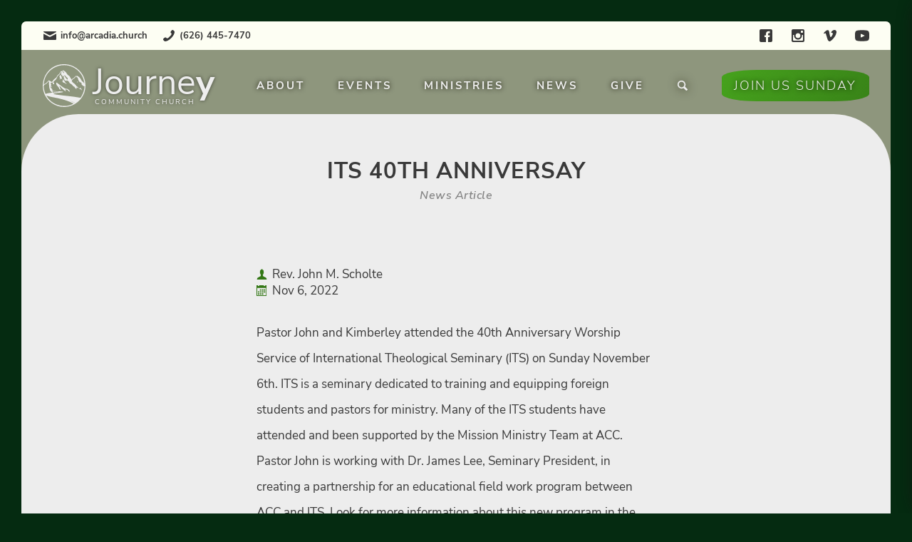

--- FILE ---
content_type: text/html; charset=utf-8
request_url: https://arcadia.church/news/its-40th-anniversay
body_size: 12579
content:
<!DOCTYPE html><html><head><meta name="viewport" content="width=device-width"/><meta charSet="utf-8"/><meta property="og:type" content="website"/><meta property="og:image" content="https://res.cloudinary.com/daix3hjqf/image/upload/v1654292460/Arcadia_Community_Church_9ab0277d0b.jpg"/><meta property="og:image:alt" content="Journey Community Church Building"/><meta property="og:image:width" content="2000"/><meta property="og:image:height" content="1333"/><meta property="og:image" content="https://res.cloudinary.com/daix3hjqf/image/upload/v1654292461/thumbnail_Arcadia_Community_Church_9ab0277d0b.jpg"/><meta property="og:image:alt" content="Journey Community Church Building"/><meta property="og:image:width" content="234"/><meta property="og:image:height" content="156"/><meta property="og:locale" content="en_US"/><meta property="og:site_name" content="Journey Community Church"/><link rel="apple-touch-icon" href="/apple-touch-icon.png" sizes="180x180"/><link rel="icon" type="image/png" href="/favicon-32x32.png" sizes="32x32"/><link rel="icon" type="image/png" href="/favicon-16x16.png" sizes="16x16"/><link rel="manifest" href="/site.webmanifest"/><title>ITS 40th Anniversay · Journey Community Church</title><meta name="robots" content="index,follow"/><meta name="description" content="Pastor John and Kimberley attended the 40th Anniversary Worship Service of International Theological Seminary (ITS) on Sunday November 6th. ITS is a seminary"/><meta property="og:title" content="ITS 40th Anniversay"/><meta property="og:description" content="Pastor John and Kimberley attended the 40th Anniversary Worship Service of International Theological Seminary (ITS) on Sunday November 6th. ITS is a seminary"/><meta name="next-head-count" content="22"/><link rel="preload" href="/_next/static/css/76cc8a636611e2d5.css" as="style"/><link rel="stylesheet" href="/_next/static/css/76cc8a636611e2d5.css" data-n-g=""/><link rel="preload" href="/_next/static/css/4ed9645a88967867.css" as="style"/><link rel="stylesheet" href="/_next/static/css/4ed9645a88967867.css" data-n-p=""/><noscript data-n-css=""></noscript><script defer="" nomodule="" src="/_next/static/chunks/polyfills-5cd94c89d3acac5f.js"></script><script src="/_next/static/chunks/webpack-9b312e20a4e32339.js" defer=""></script><script src="/_next/static/chunks/framework-a87821de553db91d.js" defer=""></script><script src="/_next/static/chunks/main-fc7d2f0e2098927e.js" defer=""></script><script src="/_next/static/chunks/pages/_app-ba69625542939a8d.js" defer=""></script><script src="/_next/static/chunks/411-ae7ed5dc89e78c57.js" defer=""></script><script src="/_next/static/chunks/686-b9ab31f2d03d7af3.js" defer=""></script><script src="/_next/static/chunks/pages/news/%5Bslug%5D-cf3e204eb552eaad.js" defer=""></script><script src="/_next/static/XMSeJ-6GHIzqNHkUizniv/_buildManifest.js" defer=""></script><script src="/_next/static/XMSeJ-6GHIzqNHkUizniv/_ssgManifest.js" defer=""></script><script src="/_next/static/XMSeJ-6GHIzqNHkUizniv/_middlewareManifest.js" defer=""></script></head><body><div id="__next"><div class="Layout_Layout__adkbw"><div class="SocialRow_SocialRow__ua7m6"><div class="SocialRow_SocialRow__EmailAndPhone__eNsNo"><a href="mailto:info@arcadia.church"><svg><use xlink:href="/images/sprite.svg#icon-mail"></use></svg><div>info@arcadia.church</div></a><svg><use xlink:href="/images/sprite.svg#icon-phone"></use></svg><div>(626) 445-7470</div></div><div class="SocialRow_SocialRow__Social__xWrfe"><a href="http://www.facebook.com/churchcommunityjourney" target="_blank" rel="noreferrer"><svg><use xlink:href="/images/sprite.svg#icon-facebook"></use></svg></a><a href="http://www.instagram.com/arcadia_church" target="_blank" rel="noreferrer"><svg><use xlink:href="/images/sprite.svg#icon-instagram"></use></svg></a><a href="http://www.vimeo.com/arcadiacommunitychurch" target="_blank" rel="noreferrer"><svg><use xlink:href="/images/sprite.svg#icon-vimeo"></use></svg></a><a href="https://www.youtube.com/channel/UCmQ2luPyV1EFmghznWebCPA" target="_blank" rel="noreferrer"><svg><use xlink:href="/images/sprite.svg#icon-youtube"></use></svg></a></div></div><div class="Toolbar_Toolbar__NNGvZ"><a href="/"><div class="Toolbar_Logo__qnV8H"><span style="box-sizing:border-box;display:block;overflow:hidden;width:initial;height:initial;background:none;opacity:1;border:0;margin:0;padding:0;position:absolute;top:0;left:0;bottom:0;right:0"><img src="[data-uri]" decoding="async" data-nimg="fill" style="position:absolute;top:0;left:0;bottom:0;right:0;box-sizing:border-box;padding:0;border:none;margin:auto;display:block;width:0;height:0;min-width:100%;max-width:100%;min-height:100%;max-height:100%"/><noscript><img sizes="100vw" srcSet="https://res.cloudinary.com/daix3hjqf/image/upload/v1732598836/Journey_logo_730e953a1d.svg 640w, https://res.cloudinary.com/daix3hjqf/image/upload/v1732598836/Journey_logo_730e953a1d.svg 750w, https://res.cloudinary.com/daix3hjqf/image/upload/v1732598836/Journey_logo_730e953a1d.svg 828w, https://res.cloudinary.com/daix3hjqf/image/upload/v1732598836/Journey_logo_730e953a1d.svg 1080w, https://res.cloudinary.com/daix3hjqf/image/upload/v1732598836/Journey_logo_730e953a1d.svg 1200w, https://res.cloudinary.com/daix3hjqf/image/upload/v1732598836/Journey_logo_730e953a1d.svg 1920w, https://res.cloudinary.com/daix3hjqf/image/upload/v1732598836/Journey_logo_730e953a1d.svg 2048w, https://res.cloudinary.com/daix3hjqf/image/upload/v1732598836/Journey_logo_730e953a1d.svg 3840w" src="https://res.cloudinary.com/daix3hjqf/image/upload/v1732598836/Journey_logo_730e953a1d.svg" decoding="async" data-nimg="fill" style="position:absolute;top:0;left:0;bottom:0;right:0;box-sizing:border-box;padding:0;border:none;margin:auto;display:block;width:0;height:0;min-width:100%;max-width:100%;min-height:100%;max-height:100%" loading="lazy"/></noscript></span></div></a><a href="/"><div class="Brandname_Brandname__1Fs9T"><div class="Brandname_Brandname__big__XUUG7">Journe<!-- --><strong>y</strong></div><div class="Brandname_Brandname__small__ICPho">community church</div></div></a><div class="Toolbar_DesktopOnly__l4vXi"><nav class="NavigationItems_Links__svcor"><li><a href="/about">About</a></li><li><a href="/events">Events</a></li><li><a href="/ministry">Ministries</a></li><li><a href="/news">News</a></li><li><a href="/give">Give</a></li><li class="NavigationItems_Links__Search__P2UJD"><svg><use xlink:href="/images/sprite.svg#icon-magnifying-glass"></use></svg></li><div class="NavigationItems_Button__26il4"><a class="Button_Button__WWX1v Button_Button__primary__RwxbQ" href="/visit">Join Us Sunday</a></div></nav></div><div class="DrawerToggle_DrawerToggle__w4JVs"><span class="DrawerToggle_DrawerToggle__icon__trpzd"> </span></div></div><div class="SearchBar_SearchBar__2344r"><div class="row"><form class="SearchBar_SearchBar__Form__DL9EN"><input type="text" name="searchTerm" id="searchTerm" placeholder="Search" autofocus="" value=""/><div class="SearchBar_SearchBar__Form_SearchButton__I5IJe"><svg><use xlink:href="/images/sprite.svg#icon-magnifying-glass"></use></svg></div></form></div></div><div class="SideDrawer_SideDrawer__3EMcC SideDrawer_SideDrawer__closed__a4Oar"><a style="display:flex" href="/"><div class="SideDrawer_SideDrawer__logo__PAud_"><span style="box-sizing:border-box;display:block;overflow:hidden;width:initial;height:initial;background:none;opacity:1;border:0;margin:0;padding:0;position:absolute;top:0;left:0;bottom:0;right:0"><img src="[data-uri]" decoding="async" data-nimg="fill" style="position:absolute;top:0;left:0;bottom:0;right:0;box-sizing:border-box;padding:0;border:none;margin:auto;display:block;width:0;height:0;min-width:100%;max-width:100%;min-height:100%;max-height:100%"/><noscript><img sizes="100vw" srcSet="https://res.cloudinary.com/daix3hjqf/image/upload/v1732598836/Journey_logo_730e953a1d.svg 640w, https://res.cloudinary.com/daix3hjqf/image/upload/v1732598836/Journey_logo_730e953a1d.svg 750w, https://res.cloudinary.com/daix3hjqf/image/upload/v1732598836/Journey_logo_730e953a1d.svg 828w, https://res.cloudinary.com/daix3hjqf/image/upload/v1732598836/Journey_logo_730e953a1d.svg 1080w, https://res.cloudinary.com/daix3hjqf/image/upload/v1732598836/Journey_logo_730e953a1d.svg 1200w, https://res.cloudinary.com/daix3hjqf/image/upload/v1732598836/Journey_logo_730e953a1d.svg 1920w, https://res.cloudinary.com/daix3hjqf/image/upload/v1732598836/Journey_logo_730e953a1d.svg 2048w, https://res.cloudinary.com/daix3hjqf/image/upload/v1732598836/Journey_logo_730e953a1d.svg 3840w" src="https://res.cloudinary.com/daix3hjqf/image/upload/v1732598836/Journey_logo_730e953a1d.svg" decoding="async" data-nimg="fill" style="position:absolute;top:0;left:0;bottom:0;right:0;box-sizing:border-box;padding:0;border:none;margin:auto;display:block;width:0;height:0;min-width:100%;max-width:100%;min-height:100%;max-height:100%" loading="lazy"/></noscript></span></div><div class="SideDrawer_SideDrawer__name__1klEV"><div class="Brandname_Brandname__1Fs9T"><div class="Brandname_Brandname__big__XUUG7">Journe<!-- --><strong>y</strong></div><div class="Brandname_Brandname__small__ICPho">community church</div></div></div></a><div class="SideDrawer_SideDrawer__search__HebbA"><form class="SideDrawer_SideDrawer__search__Form__Muo__"><input type="text" name="searchTerm" id="searchTerm" placeholder="Search" autofocus="" value=""/><div class="SideDrawer_SideDrawer__search__Form_SearchButton__cDhJo"><svg><use xlink:href="/images/sprite.svg#icon-magnifying-glass"></use></svg></div></form></div><nav class="NavigationItems_Links__svcor"><li><a href="/about">About</a></li><li><a href="/events">Events</a></li><li><a href="/ministry">Ministries</a></li><li><a href="/news">News</a></li><li><a href="/give">Give</a></li><div class="NavigationItems_Button__26il4 NavigationItems_Button_ml__7s_f3"><a class="Button_Button__WWX1v Button_Button__primary__RwxbQ" href="/visit">Join Us Sunday</a></div></nav></div><main class="Layout_Layout__mainWrapper__PqZIo"><div class="u-section-heading"><div class="row"><h1>ITS 40th Anniversay</h1><h4>News Article</h4></div></div><div class="row"><div class="slug_Article__shmv8"><div class="slug_Article__image__KCb0P"><span style="box-sizing:border-box;display:block;overflow:hidden;width:initial;height:initial;background:none;opacity:1;border:0;margin:0;padding:0;position:absolute;top:0;left:0;bottom:0;right:0"><img alt="IMG20221106211240.jpg" src="[data-uri]" decoding="async" data-nimg="fill" style="position:absolute;top:0;left:0;bottom:0;right:0;box-sizing:border-box;padding:0;border:none;margin:auto;display:block;width:0;height:0;min-width:100%;max-width:100%;min-height:100%;max-height:100%;object-fit:cover"/><noscript><img alt="IMG20221106211240.jpg" sizes="100vw" srcSet="/_next/image?url=https%3A%2F%2Fres.cloudinary.com%2Fdaix3hjqf%2Fimage%2Fupload%2Fv1668647653%2FIMG_20221106211240_8d56a9ae1c.jpg&amp;w=640&amp;q=75 640w, /_next/image?url=https%3A%2F%2Fres.cloudinary.com%2Fdaix3hjqf%2Fimage%2Fupload%2Fv1668647653%2FIMG_20221106211240_8d56a9ae1c.jpg&amp;w=750&amp;q=75 750w, /_next/image?url=https%3A%2F%2Fres.cloudinary.com%2Fdaix3hjqf%2Fimage%2Fupload%2Fv1668647653%2FIMG_20221106211240_8d56a9ae1c.jpg&amp;w=828&amp;q=75 828w, /_next/image?url=https%3A%2F%2Fres.cloudinary.com%2Fdaix3hjqf%2Fimage%2Fupload%2Fv1668647653%2FIMG_20221106211240_8d56a9ae1c.jpg&amp;w=1080&amp;q=75 1080w, /_next/image?url=https%3A%2F%2Fres.cloudinary.com%2Fdaix3hjqf%2Fimage%2Fupload%2Fv1668647653%2FIMG_20221106211240_8d56a9ae1c.jpg&amp;w=1200&amp;q=75 1200w, /_next/image?url=https%3A%2F%2Fres.cloudinary.com%2Fdaix3hjqf%2Fimage%2Fupload%2Fv1668647653%2FIMG_20221106211240_8d56a9ae1c.jpg&amp;w=1920&amp;q=75 1920w, /_next/image?url=https%3A%2F%2Fres.cloudinary.com%2Fdaix3hjqf%2Fimage%2Fupload%2Fv1668647653%2FIMG_20221106211240_8d56a9ae1c.jpg&amp;w=2048&amp;q=75 2048w, /_next/image?url=https%3A%2F%2Fres.cloudinary.com%2Fdaix3hjqf%2Fimage%2Fupload%2Fv1668647653%2FIMG_20221106211240_8d56a9ae1c.jpg&amp;w=3840&amp;q=75 3840w" src="/_next/image?url=https%3A%2F%2Fres.cloudinary.com%2Fdaix3hjqf%2Fimage%2Fupload%2Fv1668647653%2FIMG_20221106211240_8d56a9ae1c.jpg&amp;w=3840&amp;q=75" decoding="async" data-nimg="fill" style="position:absolute;top:0;left:0;bottom:0;right:0;box-sizing:border-box;padding:0;border:none;margin:auto;display:block;width:0;height:0;min-width:100%;max-width:100%;min-height:100%;max-height:100%;object-fit:cover" loading="lazy"/></noscript></span></div></div><div class="u-line-width-limited"><div class="slug_Article__Info__jZgEF"><div><svg><use xlink:href="/images/sprite.svg#icon-user"></use></svg><div>Rev. John M. Scholte</div></div><div><svg><use xlink:href="/images/sprite.svg#icon-calendar"></use></svg><div>Nov 6, 2022</div></div></div><div><p>Pastor John and Kimberley attended the 40th Anniversary Worship Service of International Theological Seminary (ITS) on Sunday November 6th. ITS is a seminary dedicated to training and equipping foreign students and pastors for ministry. Many of the ITS students have attended and been supported by the Mission Ministry Team at ACC. Pastor John is working with Dr. James Lee, Seminary President, in creating a partnership for an educational field work program between ACC and ITS. Look for more information about this new program in the new year.</p></div></div></div></main><footer class="Footer_Footer__mENWJ"><div class="Footer_Footer__columns__Logo__F_WYQ"><span style="box-sizing:border-box;display:block;overflow:hidden;width:initial;height:initial;background:none;opacity:1;border:0;margin:0;padding:0;position:absolute;top:0;left:0;bottom:0;right:0"><img src="[data-uri]" decoding="async" data-nimg="fill" style="position:absolute;top:0;left:0;bottom:0;right:0;box-sizing:border-box;padding:0;border:none;margin:auto;display:block;width:0;height:0;min-width:100%;max-width:100%;min-height:100%;max-height:100%"/><noscript><img sizes="100vw" srcSet="https://res.cloudinary.com/daix3hjqf/image/upload/v1732598836/Journey_logo_730e953a1d.svg 640w, https://res.cloudinary.com/daix3hjqf/image/upload/v1732598836/Journey_logo_730e953a1d.svg 750w, https://res.cloudinary.com/daix3hjqf/image/upload/v1732598836/Journey_logo_730e953a1d.svg 828w, https://res.cloudinary.com/daix3hjqf/image/upload/v1732598836/Journey_logo_730e953a1d.svg 1080w, https://res.cloudinary.com/daix3hjqf/image/upload/v1732598836/Journey_logo_730e953a1d.svg 1200w, https://res.cloudinary.com/daix3hjqf/image/upload/v1732598836/Journey_logo_730e953a1d.svg 1920w, https://res.cloudinary.com/daix3hjqf/image/upload/v1732598836/Journey_logo_730e953a1d.svg 2048w, https://res.cloudinary.com/daix3hjqf/image/upload/v1732598836/Journey_logo_730e953a1d.svg 3840w" src="https://res.cloudinary.com/daix3hjqf/image/upload/v1732598836/Journey_logo_730e953a1d.svg" decoding="async" data-nimg="fill" style="position:absolute;top:0;left:0;bottom:0;right:0;box-sizing:border-box;padding:0;border:none;margin:auto;display:block;width:0;height:0;min-width:100%;max-width:100%;min-height:100%;max-height:100%" loading="lazy"/></noscript></span></div><div class="Footer_Footer__columns__MnvCE"><div><a href="/"><div class="Footer_Footer__columns_header__7jOrU">Journey Community Church</div></a><div>121 Alice Street</div><div class="u-margin-bottom-small">Arcadia, CA 91006</div><div class="Footer_Footer__columns_email__PV5Db"><a href="mailto:info@arcadia.church"><svg><use xlink:href="/images/sprite.svg#icon-mail"></use></svg><div>info@arcadia.church</div></a></div><div class="Footer_Footer__columns_phone__XvqWX u-margin-bottom-small"><svg><use xlink:href="/images/sprite.svg#icon-phone"></use></svg><div>(626) 445-7470</div></div><h4>Service Info</h4><div>Sunday Service — 10:30 am</div></div><div><h4>Useful Links</h4><ul><li><a href="/about">About</a></li><li><a href="/events">Events</a></li><li><a href="/ministry">Ministries</a></li><li><a href="/news">News</a></li><li><a href="/give">Give</a></li><li><a href="/visit">Join Us Sunday</a></li></ul></div><div><h4>More from ACC</h4><ul><li><a href="/pages/weddings-and-private-events">Weddings And Private Events</a></li><li><a href="/jobs">Job Openings</a></li><li><a href="/prayer">Request Prayer</a></li></ul></div><div class="Footer_Footer__columns__subscribe__O2FHf"><h4>Subscribe</h4><div>Receive our email newsletter to get helpful content and keep up to date with our happenings.</div><form class="Subscribe_Form__Kvocx"><input required="" type="email" name="email" id="email-input" placeholder="Enter your email" value=""/><button type="submit">→</button></form><div class="Footer_Footer__columns__subscribe__watch__sygVI"><h4>Watch</h4><ul><li><a href="https://www.youtube.com/playlist?list=PLchW5rz4AxRIYM075lL7iNFXNiyvS46Kd" target="blank" rel="noreferrer">Sermon Archive</a></li><li><a href="https://www.youtube.com/playlist?list=PLchW5rz4AxRI3q73zPOnHzdAYcO1k7Djh" target="_blank" rel="noreferrer">Livestream Archive</a></li></ul></div></div></div><div class="Footer_Footer__appointment__O2VWt">As always, church business takes place both on and off-campus. And although we practice an open-door policy, if you desire to meet with a specific staff person, it would be advisable to make an appointment in advance.</div><div class="Footer_Footer__bottomText__TUxxI"><div>© <!-- -->2026<!-- --> Journey Community Church<!-- --></div><div class="Footer_Footer__bottomText_gww__N6dm0"><a rel="noreferrer" href="http://grahamwebworks.com" target="_blank">Graham Web Works</a></div><div class="Footer_Footer__bottomText__social__Il0Xc"><a href="http://www.facebook.com/churchcommunityjourney" target="_blank" rel="noreferrer"><svg><use xlink:href="/images/sprite.svg#icon-facebook"></use></svg></a><a href="http://www.instagram.com/arcadia_church" target="_blank" rel="noreferrer"><svg><use xlink:href="/images/sprite.svg#icon-instagram"></use></svg></a><a href="http://www.vimeo.com/arcadiacommunitychurch" target="_blank" rel="noreferrer"><svg><use xlink:href="/images/sprite.svg#icon-vimeo"></use></svg></a><a href="https://www.youtube.com/channel/UCmQ2luPyV1EFmghznWebCPA" target="_blank" rel="noreferrer"><svg><use xlink:href="/images/sprite.svg#icon-youtube"></use></svg></a></div></div></footer></div></div><script id="__NEXT_DATA__" type="application/json">{"props":{"pageProps":{"globalData":{"data":{"id":1,"attributes":{"createdAt":"2022-06-07T05:07:41.551Z","updatedAt":"2024-11-26T05:27:37.390Z","Navbar":{"id":1,"logo":{"data":{"id":284,"attributes":{"name":"Journey logo.svg","alternativeText":null,"caption":null,"width":132,"height":132,"formats":null,"hash":"Journey_logo_730e953a1d","ext":".svg","mime":"image/svg+xml","size":5.64,"url":"https://res.cloudinary.com/daix3hjqf/image/upload/v1732598836/Journey_logo_730e953a1d.svg","previewUrl":null,"provider":"cloudinary","provider_metadata":{"public_id":"Journey_logo_730e953a1d","resource_type":"image"},"createdAt":"2024-11-26T05:27:19.415Z","updatedAt":"2024-11-26T05:27:19.415Z"}}},"links":[{"id":1,"url":"/about","newTab":false,"text":"About"},{"id":5,"url":"/events","newTab":false,"text":"Events"},{"id":6,"url":"/ministry","newTab":false,"text":"Ministries"},{"id":7,"url":"/news","newTab":false,"text":"News"},{"id":3,"url":"/give","newTab":false,"text":"Give"}],"button":{"id":4,"url":"/visit","newTab":false,"text":"Join Us Sunday","type":"primary"}},"pages":{"data":[{"id":2,"attributes":{"shortName":"Weddings And Private Events","slug":"weddings-and-private-events","createdAt":"2022-07-23T16:09:41.773Z","updatedAt":"2022-10-04T19:06:37.024Z","publishedAt":"2022-07-23T16:09:42.990Z","metadata":{"id":7,"metaTitle":null,"metaDescription":"","shareImage":{"data":null}},"contentSections":[{"id":3,"__component":"sections.rich-text","content":"\u003ch2\u003eWeddings\u003c/h2\u003e\u003cp\u003eIf you are looking for a place for your wedding, you will want to consider Arcadia Community Church. Our sanctuary would be a beautiful setting to celebrate your special day.\u0026nbsp;\u003c/p\u003e\u003cp\u003e\u003cbr\u003e\u003c/p\u003e\u003cp\u003eFor date availability, please email us at info@arcadia.church.\u003c/p\u003e\u003cp\u003e\u003cbr\u003e\u003c/p\u003e\u003cp\u003eClick here to complete the Rental Application Form\u003c/p\u003e"},{"id":4,"__component":"sections.rich-text","content":"\u003ch2\u003eEvent Rentals\u003c/h2\u003e\u003cp\u003eArcadia Community Church offers a much desired location with a high end, state of the art media system and newly remodeled Sanctuary.\u0026nbsp;\u003c/p\u003e\u003cp\u003e\u003cbr\u003e\u003c/p\u003e\u003cp\u003eThe staff at Arcadia Community Church is committed to supporting you by providing opportunities to help you prepare and execute a successful event.\u0026nbsp;\u003c/p\u003e\u003cp\u003e\u003cbr\u003e\u003c/p\u003e\u003cp\u003eClick here to complete the Rental Application Form.\u003c/p\u003e\u003cp\u003e\u003cbr\u003e\u003c/p\u003e\u003ch3\u003ePeople That Are Here to Help During the Event\u003c/h3\u003e\u003cp\u003e\u003cbr\u003e\u003c/p\u003e\u003ch4\u003eThe Media Directors\u003c/h4\u003e\u003cp\u003eShould your event require media, our Media Directors coordinate all technical aspects of your event. This includes sound reinforcement and audio recording, stage lighting, and, if required, playback (not video recording).\u0026nbsp;\u003c/p\u003e\u003cp\u003e\u003cbr\u003e\u003c/p\u003e\u003ch4\u003eCustodian\u003c/h4\u003e\u003cp\u003eThe custodian makes sure that all areas are prepared to your specifications. He will remain on campus during your event to take care of your facilities needs and will secure the room(s) after your event.\u0026nbsp;\u003c/p\u003e\u003cp\u003e\u003cbr\u003e\u003c/p\u003e\u003ch3\u003eRental Information\u003c/h3\u003e\u003cp\u003eA deposit of 50% of the total cost of your event is required when reserving a room. Balance is due 30 days before the event date. If you cancel your event at least 30 days or more before the event date, this deposit will be refunded to you.\u003c/p\u003e\u003cp\u003e\u003cbr\u003e\u003c/p\u003e\u003cp\u003eReservations may be “tentatively” held for one week (7 days), but until a Room Reservation Request has been filled out and approved, the Rental Agreement has been signed and the 50% deposit has been paid, the reservation is not considered officially confirmed and is subject to cancellation.\u0026nbsp;\u003c/p\u003e\u003cp\u003e\u003cbr\u003e\u003c/p\u003e\u003ch3\u003eCost Includes\u003c/h3\u003e\u003cp\u003e\u003cbr\u003e\u003c/p\u003e\u003cp\u003eRoom Rental\u003c/p\u003e\u003cp\u003e\u003cbr\u003e\u003c/p\u003e\u003cp\u003eA Custodian is mandatory during your event. This must include not only the performance but also setup and cleanup time. The custodian will make sure that all areas are prepared to your specifications. He will remain on duty throughout the event to take care of all your facilities needs.\u003c/p\u003e\u003cp\u003e\u003cbr\u003e\u003c/p\u003e\u003cp\u003eRefundable Deposit – to cover overtime and/or any damages\u003c/p\u003e\u003cp\u003e\u003cbr\u003e\u003c/p\u003e\u003ch3\u003eAlso Available\u003c/h3\u003e\u003cp\u003e\u003cbr\u003e\u003c/p\u003e\u003ch4\u003eMedia Directors\u003c/h4\u003e\u003cp\u003eAdditional fees for this service are on an hourly basis which must include a consultation meeting at least one day before the event and Sound Check. The Media Director will coordinate all technical aspects of your event. Media Directors are required for all Sanctuary event rentals.\u003c/p\u003e\u003cp\u003e\u003cbr\u003e\u003c/p\u003e\u003ch3\u003eAdditional Fees\u003c/h3\u003e\u003cul\u003e\u003cli\u003eAn event in the FH, Lounge or Sanctuary on Saturday night will incur a fee to cover Sunday morning set up.\u003c/li\u003e\u003cli\u003eRisers are available to rent\u003c/li\u003e\u003cli\u003eAdditional chairs can be added to the Sanctuary for more seating.\u003c/li\u003e\u003c/ul\u003e\u003cp\u003e\u003cbr\u003e\u003c/p\u003e\u003ch3\u003eFacility Details\u003c/h3\u003e\u003cp\u003e\u003cbr\u003e\u003c/p\u003e\u003ch4\u003eThe Sanctuary\u003c/h4\u003e\u003cp\u003eSeats 350 on the floor and 75-100 in the balcony.\u0026nbsp;\u003c/p\u003e\u003cp\u003e18 rows of chairs on the main floor\u003c/p\u003e\u003cp\u003e\u003cbr\u003e\u003c/p\u003e\u003cp\u003eThe stage area is approximately 10’ X 30’\u003c/p\u003e\u003cp\u003e\u003cbr\u003e\u003c/p\u003e\u003cp\u003eThe platform/stage is 1,600 square feet with 240 square feet of stairs. The stage can hold an orchestra of 100+ pieces.\u003c/p\u003e\u003cp\u003e\u003cbr\u003e\u003c/p\u003e\u003cp\u003eGrand piano, organ\u003c/p\u003e\u003cp\u003e\u003cbr\u003e\u003c/p\u003e\u003cp\u003eState-of-the-art sound system\u003c/p\u003e\u003cp\u003e\u003cbr\u003e\u003c/p\u003e\u003cp\u003eProfessional lighting\u003c/p\u003e\u003cp\u003e\u003cbr\u003e\u003c/p\u003e\u003cp\u003eScreen for PowerPoint and Video Presentations\u003c/p\u003e\u003cp\u003e\u003cbr\u003e\u003c/p\u003e\u003cp\u003eTwo or three of the white floor to ceiling stage panels must remain down for the event\u003c/p\u003e\u003cp\u003e\u003cbr\u003e\u003c/p\u003e\u003cp\u003ePiano, organ and drums will not be removed from the stage,\u0026nbsp;\u003c/p\u003e\u003cp\u003ebut may be hidden behind the stage panels if necessary\u003c/p\u003e\u003cp\u003e\u003cbr\u003e\u003c/p\u003e\u003cp\u003eNo food or drink is allowed in the Sanctuary\u003c/p\u003e\u003cp\u003e\u003cbr\u003e\u003c/p\u003e\u003ch4\u003eThe Fellowship Hall\u003c/h4\u003e\u003cul\u003e\u003cli\u003eHolds 24 Round Tables – Seats 192 people, plus 4 Long Tables – Seats 48 = 240\u003c/li\u003e\u003cli\u003eThe room is approximately 55’ X 74’\u003c/li\u003e\u003cli\u003eGrand Piano\u003c/li\u003e\u003cli\u003eSound system\u003c/li\u003e\u003c/ul\u003e\u003cp\u003e\u003cbr\u003e\u003c/p\u003e\u003ch4\u003eThe Lounge\u003c/h4\u003e\u003cul\u003e\u003cli\u003eHolds 13 Long Tables – Seats 104 people\u003c/li\u003e\u003cli\u003eThe room is approximately 45’ X 31’\u003c/li\u003e\u003cli\u003ePiano\u003c/li\u003e\u003cli\u003eScreen/Microphone\u003c/li\u003e\u003cli\u003eFireplace\u003c/li\u003e\u003c/ul\u003e\u003cp\u003e\u003cbr\u003e\u003c/p\u003e\u003cp\u003eTotal Seating for the Hall and Lounge together = 344\u003c/p\u003e\u003cp\u003e\u003cbr\u003e\u003c/p\u003e\u003cp\u003eUsage of the Sanctuary for a performance will allow your group the usage of either the Hall or the Lounge for an additional fee at a discounted rate.\u0026nbsp;\u003c/p\u003e\u003cp\u003e\u003cbr\u003e\u003c/p\u003e\u003ch4\u003eClassrooms\u003c/h4\u003e\u003cp\u003eThere are also several classrooms which can accommodate from 30-100 people available to rent.\u003c/p\u003e\u003cp\u003e\u003cbr\u003e\u003c/p\u003e\u003ch4\u003eCommercial Kitchen\u003c/h4\u003e\u003cp\u003eThe commercial Kitchen including refrigerator and freezer may be rented.\u0026nbsp;\u003c/p\u003e\u003cp\u003e\u003cbr\u003e\u003c/p\u003e\u003cp\u003eParking Lots – approx. total of 215 spaces, located on the north and south sides of the campus.\u003c/p\u003e\u003cp\u003eParking is included in all room rentals at no additional cost.\u003c/p\u003e\u003cp\u003eHandicapped parking is found in the North parking (on Genoa St.)\u003c/p\u003e"}]}}]},"moreLinks":[{"id":9,"url":"/visit","newTab":false,"text":"Join Us Sunday"},{"id":10,"url":"/jobs","newTab":false,"text":"Jobs"}]}},"meta":{}},"newsData":{"id":18,"attributes":{"title":"ITS 40th Anniversay","slug":"its-40th-anniversay","shortName":null,"author":"Rev. John M. Scholte","body":"\u003cp\u003ePastor John and Kimberley attended the 40th Anniversary Worship Service of International Theological Seminary (ITS) on Sunday November 6th. ITS is a seminary dedicated to training and equipping foreign students and pastors for ministry. Many of the ITS students have attended and been supported by the Mission Ministry Team at ACC. Pastor John is working with Dr. James Lee, Seminary President, in creating a partnership for an educational field work program between ACC and ITS. Look for more information about this new program in the new year.\u003c/p\u003e","dateline":"2022-11-06","createdAt":"2022-11-17T01:14:44.187Z","updatedAt":"2022-11-17T01:14:47.874Z","publishedAt":"2022-11-17T01:14:47.871Z","ministries":{"data":[{"id":12,"attributes":{"createdAt":"2022-07-04T21:24:06.900Z","updatedAt":"2024-11-27T23:28:19.105Z","publishedAt":"2022-07-04T21:24:15.492Z","ministryName":"Worship","description":"\u003cp class=\"ql-align-center\"\u003eWorship is our corporate and personal exchange with God. It is a spontaneous expression and ritual moment that transcends personal preference and all stereotype.\u003c/p\u003e\u003cp class=\"ql-align-center\"\u003e\u003cbr\u003e\u003c/p\u003e\u003cp class=\"ql-align-center\"\u003eWorship at JCC is a reorienting of our lives that reminds us that God is God, and we are not. As a multigenerational and multiethnic community, we enjoy the integration of many traditions in corporate worship.\u003c/p\u003e\u003cp class=\"ql-align-center\"\u003e\u003cbr\u003e\u003c/p\u003e\u003cp class=\"ql-align-center\"\u003eWe value being together and worshiping God through the reading and teaching of the Bible, lifting our voices together with songs from all generations and joining together in the ancient practice of holy communion.\u003c/p\u003e\u003cp class=\"ql-align-center\"\u003e\u003cbr\u003e\u003c/p\u003e\u003cp class=\"ql-align-center\"\u003eTogether we experience a living, vibrant, powerful and loving God who makes his presence known in the gathering of his people.\u003c/p\u003e","Slug":"worship","RedirectToAnotherSite":null,"leaderPhoto":{"data":null},"events":{"data":[{"id":6,"attributes":{"title":"All-Church Picnic","createdAt":"2022-07-19T19:04:50.571Z","updatedAt":"2022-09-29T18:10:06.069Z","publishedAt":"2022-07-19T19:04:55.064Z","Slug":"all-church-picnic","startDate":"2022-10-02T19:00:00.000Z","endDate":"2022-10-02T22:30:00.000Z","repeatsEveryXDays":null,"location":"Arcadia Community Church North Parking Lot","description":"\u003cp\u003eJoin us for a fun dawy of food and fellowship with our church family. We will have a BBQ, games, and contests! Bring your family and friends for this fun time of fellowship!\u003c/p\u003e","bottomEmbed":null,"image":{"data":{"id":28,"attributes":{"name":"mohau-mannathoko-upvUrxqrmro-unsplash.jpg","alternativeText":"mohau-mannathoko-upvUrxqrmro-unsplash.jpg","caption":"mohau-mannathoko-upvUrxqrmro-unsplash.jpg","width":6000,"height":4000,"formats":{"thumbnail":{"name":"thumbnail_mohau-mannathoko-upvUrxqrmro-unsplash.jpg","hash":"thumbnail_mohau_mannathoko_upv_Urxqrmro_unsplash_3c3c2ae626","ext":".jpg","mime":"image/jpeg","path":null,"width":234,"height":156,"size":14.62,"url":"https://res.cloudinary.com/daix3hjqf/image/upload/v1658257609/thumbnail_mohau_mannathoko_upv_Urxqrmro_unsplash_3c3c2ae626.jpg","provider_metadata":{"public_id":"thumbnail_mohau_mannathoko_upv_Urxqrmro_unsplash_3c3c2ae626","resource_type":"image"}}},"hash":"mohau_mannathoko_upv_Urxqrmro_unsplash_3c3c2ae626","ext":".jpg","mime":"image/jpeg","size":3930.65,"url":"https://res.cloudinary.com/daix3hjqf/image/upload/v1658257607/mohau_mannathoko_upv_Urxqrmro_unsplash_3c3c2ae626.jpg","previewUrl":null,"provider":"cloudinary","provider_metadata":{"public_id":"mohau_mannathoko_upv_Urxqrmro_unsplash_3c3c2ae626","resource_type":"image"},"createdAt":"2022-07-19T19:06:49.501Z","updatedAt":"2022-07-19T19:06:49.501Z"}}},"ministries":{"data":[{"id":12,"attributes":{"createdAt":"2022-07-04T21:24:06.900Z","updatedAt":"2024-11-27T23:28:19.105Z","publishedAt":"2022-07-04T21:24:15.492Z","ministryName":"Worship","description":"\u003cp class=\"ql-align-center\"\u003eWorship is our corporate and personal exchange with God. It is a spontaneous expression and ritual moment that transcends personal preference and all stereotype.\u003c/p\u003e\u003cp class=\"ql-align-center\"\u003e\u003cbr\u003e\u003c/p\u003e\u003cp class=\"ql-align-center\"\u003eWorship at JCC is a reorienting of our lives that reminds us that God is God, and we are not. As a multigenerational and multiethnic community, we enjoy the integration of many traditions in corporate worship.\u003c/p\u003e\u003cp class=\"ql-align-center\"\u003e\u003cbr\u003e\u003c/p\u003e\u003cp class=\"ql-align-center\"\u003eWe value being together and worshiping God through the reading and teaching of the Bible, lifting our voices together with songs from all generations and joining together in the ancient practice of holy communion.\u003c/p\u003e\u003cp class=\"ql-align-center\"\u003e\u003cbr\u003e\u003c/p\u003e\u003cp class=\"ql-align-center\"\u003eTogether we experience a living, vibrant, powerful and loving God who makes his presence known in the gathering of his people.\u003c/p\u003e","Slug":"worship","RedirectToAnotherSite":null,"leaderPhoto":{"data":null},"events":{"data":[{"id":6,"attributes":{"title":"All-Church Picnic","createdAt":"2022-07-19T19:04:50.571Z","updatedAt":"2022-09-29T18:10:06.069Z","publishedAt":"2022-07-19T19:04:55.064Z","Slug":"all-church-picnic","startDate":"2022-10-02T19:00:00.000Z","endDate":"2022-10-02T22:30:00.000Z","repeatsEveryXDays":null,"location":"Arcadia Community Church North Parking Lot","description":"\u003cp\u003eJoin us for a fun dawy of food and fellowship with our church family. We will have a BBQ, games, and contests! Bring your family and friends for this fun time of fellowship!\u003c/p\u003e","bottomEmbed":null}},{"id":5,"attributes":{"title":"The Pastor's Class","createdAt":"2022-07-19T00:53:57.050Z","updatedAt":"2022-11-21T17:37:43.035Z","publishedAt":"2022-07-19T00:53:59.041Z","Slug":"the-pastors-class","startDate":"2022-07-20T17:00:00.000Z","endDate":"2022-11-09T08:00:00.000Z","repeatsEveryXDays":7,"location":"Barnard Chapel or on Zoom","description":"\u003cp class=\"ql-align-center\"\u003eJoin Pastor John in The Pastor’s Class which will feature various bible studies each Wednesday morning at 10:00 a.m. The class will meet in Barnard Chapel. You can also join online on Zoom.\u003c/p\u003e\u003cp class=\"ql-align-center\"\u003e\u003cbr\u003e\u003c/p\u003e\u003cp class=\"ql-align-center\"\u003eUse the following information to join via Zoom:\u003c/p\u003e\u003cp class=\"ql-align-center\"\u003ehttps://us02web.zoom.us/j/83518175805?pwd=UjVkVHlNQUVCYnJkSTcxK0ZNZU1RUT09\u003c/p\u003e\u003cp class=\"ql-align-center\"\u003e\u003cbr\u003e\u003c/p\u003e\u003cp class=\"ql-align-center\"\u003eMeeting ID: 835 1817 5805\u003c/p\u003e\u003cp class=\"ql-align-center\"\u003ePasscode: 553193\u003c/p\u003e","bottomEmbed":null}},{"id":13,"attributes":{"title":"Livestreaming Our Services","createdAt":"2022-11-03T23:08:12.024Z","updatedAt":"2022-11-21T17:40:01.915Z","publishedAt":"2022-11-03T23:08:36.470Z","Slug":"livestreaming","startDate":"2022-11-03T23:00:00.000Z","endDate":"2022-11-28T09:00:00.000Z","repeatsEveryXDays":7,"location":"Online","description":"\u003cp\u003eAs we continue to work through some of our audio visual glitches, we will plan to be livestreaming our service on our You Tube channel https://www.youtube.com/channel/UCmQ2luPyV1EFmghznWebCPA.\u003c/p\u003e\u003cp\u003e\u003cbr\u003e\u003c/p\u003e\u003cp\u003e\u003cbr\u003e\u003c/p\u003e","bottomEmbed":null}},{"id":3,"attributes":{"title":"Children's Activities and Christmas Eve Service ","createdAt":"2022-06-24T21:58:00.933Z","updatedAt":"2023-01-13T22:07:53.354Z","publishedAt":"2022-06-24T21:58:02.675Z","Slug":"christmas-eve-worship","startDate":"2022-12-24T22:00:00.000Z","endDate":"2022-12-25T02:30:00.000Z","repeatsEveryXDays":0,"location":"ACC Sanctuary","description":"\u003cp\u003eCelebrate Christmas Eve with us on Saturday, December 24th with fun Children's Activities followed by a Christmas Eve Candle Light service. The fun begins at 2:00 p.m. with camel rides and Christmas crafts the whole family will enjoy. After you sample some of the Christmas goodies, head over to the photo booth and create a silly Christmas family photo you will enjoy for years. The evening concludes with a meaningful Candlelight Service at 4:00 p.m. Don't miss out! Tell your friends!! Register your family today!!!\u003c/p\u003e","bottomEmbed":"\u003ciframe src=\"https://docs.google.com/forms/d/e/1FAIpQLSd5eyp3YAyHGgPbBDxm70H7RuaeQ4sHH7CvYD0NrQ1gfsVWOg/viewform?embedded=true\" width=\"640\" height=\"1253\" frameborder=\"0\" marginheight=\"0\" marginwidth=\"0\"\u003eLoading…\u003c/iframe\u003e"}},{"id":70,"attributes":{"title":"Sunday Worship","createdAt":"2025-09-09T23:38:34.480Z","updatedAt":"2025-09-09T23:38:35.535Z","publishedAt":"2025-09-09T23:38:35.532Z","Slug":"sunday-worship","startDate":"2025-09-14T17:30:00.000Z","endDate":"2030-12-29T08:00:00.000Z","repeatsEveryXDays":7,"location":"Sanctuary","description":"\u003cp\u003eLive at 10:30 am in our Sanctuary and YouTube.\u0026nbsp;\u003c/p\u003e\u003cp\u003eSunday school provided for Preschool - 5th grade.\u003c/p\u003e","bottomEmbed":null}}]},"articles":{"data":[{"id":6,"attributes":{"title":"Deacon Nominations","slug":"deacon-nominations","shortName":null,"author":"Rev. John M. Scholte","body":"\u003cp\u003eDeacon Nominations are due on Friday, October 7th. Please turn in nomination forms at the Welcome Table or in the Church Office.\u003c/p\u003e","dateline":"2022-10-04","createdAt":"2022-10-04T18:33:55.615Z","updatedAt":"2022-11-01T21:30:52.102Z","publishedAt":"2022-10-04T18:35:22.228Z"}},{"id":9,"attributes":{"title":"Holy Smokes thanks AFD!","slug":"holy","shortName":null,"author":"Rev. John M. Scholte","body":"\u003cp\u003eWe give thanks for the quick response and excellent work of the Arcadia Fire Department! On Sunday October 16, 2022 the bearings on one of the motors on our Sanctuary AC/HV froze and created a cloud of smoke. The Arcadia Fire Department responded and with kindness and professionalism found the source and fanned out the building. No fire, but worship was moved to the Fireside Lounge to be on the safe side. We are keeping the Firefighters of Arcadia Fire Department in our prayers and giving thanks!\u003c/p\u003e","dateline":"2022-10-16","createdAt":"2022-10-17T01:42:16.940Z","updatedAt":"2022-10-17T01:51:37.908Z","publishedAt":"2022-10-17T01:50:02.933Z"}},{"id":10,"attributes":{"title":"Worship by the Fireside","slug":"w-1","shortName":null,"author":"Rev. John M. Scholte","body":"\u003cp\u003eWith smoke in the Sanctuary, our Sunday October 16th worship was moved to the Fireside Lounge. It was a change, unexpected, but everyone had a wonderful attitude. Denney Premkumar did a wonderful job leading us in worship, John Granato stepped up and did a fantastic job with our sound, and Erin Cruz, our Director of Administration and Faculties, directed fire, police, congregation and everything with a cool head and focused leadership! The Holy Spirit was present and felt among us all with power and love. We even had new people join us for this new worship experience! Together we all worshipped God in Spirit and Truth.\u003c/p\u003e","dateline":"2022-10-16","createdAt":"2022-10-17T02:10:10.053Z","updatedAt":"2022-10-17T02:10:29.987Z","publishedAt":"2022-10-17T02:10:29.984Z"}},{"id":17,"attributes":{"title":"Agape Church's 17th Anniversary","slug":"agape-church-s-17th-anniversary","shortName":null,"author":"Rev. John M. Scholte","body":"\u003cp\u003ePastor John and Kimberley attended the Agape Evangelical Church's 17th Anniversary on Saturday November 5th. Agape Evangelical Church is an Indonesian nesting church with Arcade Community Church and meets in our Fellowship Hall each Sunday. Pastor John and Kimberley brought greetings from ACC and shared with them a blessing and prayer while enjoying their wonderful fellowship, entertainment and meal.\u003c/p\u003e","dateline":"2022-11-05","createdAt":"2022-11-17T01:03:47.307Z","updatedAt":"2022-11-17T01:04:40.563Z","publishedAt":"2022-11-17T01:04:04.598Z"}},{"id":18,"attributes":{"title":"ITS 40th Anniversay","slug":"its-40th-anniversay","shortName":null,"author":"Rev. John M. Scholte","body":"\u003cp\u003ePastor John and Kimberley attended the 40th Anniversary Worship Service of International Theological Seminary (ITS) on Sunday November 6th. ITS is a seminary dedicated to training and equipping foreign students and pastors for ministry. Many of the ITS students have attended and been supported by the Mission Ministry Team at ACC. Pastor John is working with Dr. James Lee, Seminary President, in creating a partnership for an educational field work program between ACC and ITS. Look for more information about this new program in the new year.\u003c/p\u003e","dateline":"2022-11-06","createdAt":"2022-11-17T01:14:44.187Z","updatedAt":"2022-11-17T01:14:47.874Z","publishedAt":"2022-11-17T01:14:47.871Z"}}]},"contentSections":[],"primaryPhoto":{"data":{"id":22,"attributes":{"name":"arcadiaWorship.jpeg","alternativeText":"arcadiaWorship.jpeg","caption":"arcadiaWorship.jpeg","width":2000,"height":1333,"formats":{"thumbnail":{"name":"thumbnail_arcadiaWorship.jpeg","hash":"thumbnail_arcadia_Worship_dbb6fabf5e","ext":".jpeg","mime":"image/jpeg","path":null,"width":234,"height":156,"size":8.64,"url":"https://res.cloudinary.com/daix3hjqf/image/upload/v1656971777/thumbnail_arcadia_Worship_dbb6fabf5e.jpg","provider_metadata":{"public_id":"thumbnail_arcadia_Worship_dbb6fabf5e","resource_type":"image"}}},"hash":"arcadia_Worship_dbb6fabf5e","ext":".jpeg","mime":"image/jpeg","size":529.35,"url":"https://res.cloudinary.com/daix3hjqf/image/upload/v1656971777/arcadia_Worship_dbb6fabf5e.jpg","previewUrl":null,"provider":"cloudinary","provider_metadata":{"public_id":"arcadia_Worship_dbb6fabf5e","resource_type":"image"},"createdAt":"2022-07-04T21:56:18.238Z","updatedAt":"2022-07-04T21:56:18.238Z"}}}}}]}}},{"id":5,"attributes":{"title":"The Pastor's Class","createdAt":"2022-07-19T00:53:57.050Z","updatedAt":"2022-11-21T17:37:43.035Z","publishedAt":"2022-07-19T00:53:59.041Z","Slug":"the-pastors-class","startDate":"2022-07-20T17:00:00.000Z","endDate":"2022-11-09T08:00:00.000Z","repeatsEveryXDays":7,"location":"Barnard Chapel or on Zoom","description":"\u003cp class=\"ql-align-center\"\u003eJoin Pastor John in The Pastor’s Class which will feature various bible studies each Wednesday morning at 10:00 a.m. The class will meet in Barnard Chapel. You can also join online on Zoom.\u003c/p\u003e\u003cp class=\"ql-align-center\"\u003e\u003cbr\u003e\u003c/p\u003e\u003cp class=\"ql-align-center\"\u003eUse the following information to join via Zoom:\u003c/p\u003e\u003cp class=\"ql-align-center\"\u003ehttps://us02web.zoom.us/j/83518175805?pwd=UjVkVHlNQUVCYnJkSTcxK0ZNZU1RUT09\u003c/p\u003e\u003cp class=\"ql-align-center\"\u003e\u003cbr\u003e\u003c/p\u003e\u003cp class=\"ql-align-center\"\u003eMeeting ID: 835 1817 5805\u003c/p\u003e\u003cp class=\"ql-align-center\"\u003ePasscode: 553193\u003c/p\u003e","bottomEmbed":null,"image":{"data":{"id":27,"attributes":{"name":"vbs bake sale!.jpg","alternativeText":"vbs bake sale!.jpg","caption":"vbs bake sale!.jpg","width":1920,"height":1080,"formats":{"thumbnail":{"name":"thumbnail_vbs bake sale!.jpg","hash":"thumbnail_vbs_bake_sale_4683ee26b2","ext":".jpg","mime":"image/jpeg","path":null,"width":245,"height":138,"size":4.57,"url":"https://res.cloudinary.com/daix3hjqf/image/upload/v1658192019/thumbnail_vbs_bake_sale_4683ee26b2.jpg","provider_metadata":{"public_id":"thumbnail_vbs_bake_sale_4683ee26b2","resource_type":"image"}}},"hash":"vbs_bake_sale_4683ee26b2","ext":".jpg","mime":"image/jpeg","size":90.49,"url":"https://res.cloudinary.com/daix3hjqf/image/upload/v1658192018/vbs_bake_sale_4683ee26b2.jpg","previewUrl":null,"provider":"cloudinary","provider_metadata":{"public_id":"vbs_bake_sale_4683ee26b2","resource_type":"image"},"createdAt":"2022-07-19T00:53:39.699Z","updatedAt":"2022-07-19T00:53:39.699Z"}}},"ministries":{"data":[{"id":12,"attributes":{"createdAt":"2022-07-04T21:24:06.900Z","updatedAt":"2024-11-27T23:28:19.105Z","publishedAt":"2022-07-04T21:24:15.492Z","ministryName":"Worship","description":"\u003cp class=\"ql-align-center\"\u003eWorship is our corporate and personal exchange with God. It is a spontaneous expression and ritual moment that transcends personal preference and all stereotype.\u003c/p\u003e\u003cp class=\"ql-align-center\"\u003e\u003cbr\u003e\u003c/p\u003e\u003cp class=\"ql-align-center\"\u003eWorship at JCC is a reorienting of our lives that reminds us that God is God, and we are not. As a multigenerational and multiethnic community, we enjoy the integration of many traditions in corporate worship.\u003c/p\u003e\u003cp class=\"ql-align-center\"\u003e\u003cbr\u003e\u003c/p\u003e\u003cp class=\"ql-align-center\"\u003eWe value being together and worshiping God through the reading and teaching of the Bible, lifting our voices together with songs from all generations and joining together in the ancient practice of holy communion.\u003c/p\u003e\u003cp class=\"ql-align-center\"\u003e\u003cbr\u003e\u003c/p\u003e\u003cp class=\"ql-align-center\"\u003eTogether we experience a living, vibrant, powerful and loving God who makes his presence known in the gathering of his people.\u003c/p\u003e","Slug":"worship","RedirectToAnotherSite":null,"leaderPhoto":{"data":null},"events":{"data":[{"id":6,"attributes":{"title":"All-Church Picnic","createdAt":"2022-07-19T19:04:50.571Z","updatedAt":"2022-09-29T18:10:06.069Z","publishedAt":"2022-07-19T19:04:55.064Z","Slug":"all-church-picnic","startDate":"2022-10-02T19:00:00.000Z","endDate":"2022-10-02T22:30:00.000Z","repeatsEveryXDays":null,"location":"Arcadia Community Church North Parking Lot","description":"\u003cp\u003eJoin us for a fun dawy of food and fellowship with our church family. We will have a BBQ, games, and contests! Bring your family and friends for this fun time of fellowship!\u003c/p\u003e","bottomEmbed":null}},{"id":5,"attributes":{"title":"The Pastor's Class","createdAt":"2022-07-19T00:53:57.050Z","updatedAt":"2022-11-21T17:37:43.035Z","publishedAt":"2022-07-19T00:53:59.041Z","Slug":"the-pastors-class","startDate":"2022-07-20T17:00:00.000Z","endDate":"2022-11-09T08:00:00.000Z","repeatsEveryXDays":7,"location":"Barnard Chapel or on Zoom","description":"\u003cp class=\"ql-align-center\"\u003eJoin Pastor John in The Pastor’s Class which will feature various bible studies each Wednesday morning at 10:00 a.m. The class will meet in Barnard Chapel. You can also join online on Zoom.\u003c/p\u003e\u003cp class=\"ql-align-center\"\u003e\u003cbr\u003e\u003c/p\u003e\u003cp class=\"ql-align-center\"\u003eUse the following information to join via Zoom:\u003c/p\u003e\u003cp class=\"ql-align-center\"\u003ehttps://us02web.zoom.us/j/83518175805?pwd=UjVkVHlNQUVCYnJkSTcxK0ZNZU1RUT09\u003c/p\u003e\u003cp class=\"ql-align-center\"\u003e\u003cbr\u003e\u003c/p\u003e\u003cp class=\"ql-align-center\"\u003eMeeting ID: 835 1817 5805\u003c/p\u003e\u003cp class=\"ql-align-center\"\u003ePasscode: 553193\u003c/p\u003e","bottomEmbed":null}},{"id":13,"attributes":{"title":"Livestreaming Our Services","createdAt":"2022-11-03T23:08:12.024Z","updatedAt":"2022-11-21T17:40:01.915Z","publishedAt":"2022-11-03T23:08:36.470Z","Slug":"livestreaming","startDate":"2022-11-03T23:00:00.000Z","endDate":"2022-11-28T09:00:00.000Z","repeatsEveryXDays":7,"location":"Online","description":"\u003cp\u003eAs we continue to work through some of our audio visual glitches, we will plan to be livestreaming our service on our You Tube channel https://www.youtube.com/channel/UCmQ2luPyV1EFmghznWebCPA.\u003c/p\u003e\u003cp\u003e\u003cbr\u003e\u003c/p\u003e\u003cp\u003e\u003cbr\u003e\u003c/p\u003e","bottomEmbed":null}},{"id":3,"attributes":{"title":"Children's Activities and Christmas Eve Service ","createdAt":"2022-06-24T21:58:00.933Z","updatedAt":"2023-01-13T22:07:53.354Z","publishedAt":"2022-06-24T21:58:02.675Z","Slug":"christmas-eve-worship","startDate":"2022-12-24T22:00:00.000Z","endDate":"2022-12-25T02:30:00.000Z","repeatsEveryXDays":0,"location":"ACC Sanctuary","description":"\u003cp\u003eCelebrate Christmas Eve with us on Saturday, December 24th with fun Children's Activities followed by a Christmas Eve Candle Light service. The fun begins at 2:00 p.m. with camel rides and Christmas crafts the whole family will enjoy. After you sample some of the Christmas goodies, head over to the photo booth and create a silly Christmas family photo you will enjoy for years. The evening concludes with a meaningful Candlelight Service at 4:00 p.m. Don't miss out! Tell your friends!! Register your family today!!!\u003c/p\u003e","bottomEmbed":"\u003ciframe src=\"https://docs.google.com/forms/d/e/1FAIpQLSd5eyp3YAyHGgPbBDxm70H7RuaeQ4sHH7CvYD0NrQ1gfsVWOg/viewform?embedded=true\" width=\"640\" height=\"1253\" frameborder=\"0\" marginheight=\"0\" marginwidth=\"0\"\u003eLoading…\u003c/iframe\u003e"}},{"id":70,"attributes":{"title":"Sunday Worship","createdAt":"2025-09-09T23:38:34.480Z","updatedAt":"2025-09-09T23:38:35.535Z","publishedAt":"2025-09-09T23:38:35.532Z","Slug":"sunday-worship","startDate":"2025-09-14T17:30:00.000Z","endDate":"2030-12-29T08:00:00.000Z","repeatsEveryXDays":7,"location":"Sanctuary","description":"\u003cp\u003eLive at 10:30 am in our Sanctuary and YouTube.\u0026nbsp;\u003c/p\u003e\u003cp\u003eSunday school provided for Preschool - 5th grade.\u003c/p\u003e","bottomEmbed":null}}]},"articles":{"data":[{"id":6,"attributes":{"title":"Deacon Nominations","slug":"deacon-nominations","shortName":null,"author":"Rev. John M. Scholte","body":"\u003cp\u003eDeacon Nominations are due on Friday, October 7th. Please turn in nomination forms at the Welcome Table or in the Church Office.\u003c/p\u003e","dateline":"2022-10-04","createdAt":"2022-10-04T18:33:55.615Z","updatedAt":"2022-11-01T21:30:52.102Z","publishedAt":"2022-10-04T18:35:22.228Z"}},{"id":9,"attributes":{"title":"Holy Smokes thanks AFD!","slug":"holy","shortName":null,"author":"Rev. John M. Scholte","body":"\u003cp\u003eWe give thanks for the quick response and excellent work of the Arcadia Fire Department! On Sunday October 16, 2022 the bearings on one of the motors on our Sanctuary AC/HV froze and created a cloud of smoke. The Arcadia Fire Department responded and with kindness and professionalism found the source and fanned out the building. No fire, but worship was moved to the Fireside Lounge to be on the safe side. We are keeping the Firefighters of Arcadia Fire Department in our prayers and giving thanks!\u003c/p\u003e","dateline":"2022-10-16","createdAt":"2022-10-17T01:42:16.940Z","updatedAt":"2022-10-17T01:51:37.908Z","publishedAt":"2022-10-17T01:50:02.933Z"}},{"id":10,"attributes":{"title":"Worship by the Fireside","slug":"w-1","shortName":null,"author":"Rev. John M. Scholte","body":"\u003cp\u003eWith smoke in the Sanctuary, our Sunday October 16th worship was moved to the Fireside Lounge. It was a change, unexpected, but everyone had a wonderful attitude. Denney Premkumar did a wonderful job leading us in worship, John Granato stepped up and did a fantastic job with our sound, and Erin Cruz, our Director of Administration and Faculties, directed fire, police, congregation and everything with a cool head and focused leadership! The Holy Spirit was present and felt among us all with power and love. We even had new people join us for this new worship experience! Together we all worshipped God in Spirit and Truth.\u003c/p\u003e","dateline":"2022-10-16","createdAt":"2022-10-17T02:10:10.053Z","updatedAt":"2022-10-17T02:10:29.987Z","publishedAt":"2022-10-17T02:10:29.984Z"}},{"id":17,"attributes":{"title":"Agape Church's 17th Anniversary","slug":"agape-church-s-17th-anniversary","shortName":null,"author":"Rev. John M. Scholte","body":"\u003cp\u003ePastor John and Kimberley attended the Agape Evangelical Church's 17th Anniversary on Saturday November 5th. Agape Evangelical Church is an Indonesian nesting church with Arcade Community Church and meets in our Fellowship Hall each Sunday. Pastor John and Kimberley brought greetings from ACC and shared with them a blessing and prayer while enjoying their wonderful fellowship, entertainment and meal.\u003c/p\u003e","dateline":"2022-11-05","createdAt":"2022-11-17T01:03:47.307Z","updatedAt":"2022-11-17T01:04:40.563Z","publishedAt":"2022-11-17T01:04:04.598Z"}},{"id":18,"attributes":{"title":"ITS 40th Anniversay","slug":"its-40th-anniversay","shortName":null,"author":"Rev. John M. Scholte","body":"\u003cp\u003ePastor John and Kimberley attended the 40th Anniversary Worship Service of International Theological Seminary (ITS) on Sunday November 6th. ITS is a seminary dedicated to training and equipping foreign students and pastors for ministry. Many of the ITS students have attended and been supported by the Mission Ministry Team at ACC. Pastor John is working with Dr. James Lee, Seminary President, in creating a partnership for an educational field work program between ACC and ITS. Look for more information about this new program in the new year.\u003c/p\u003e","dateline":"2022-11-06","createdAt":"2022-11-17T01:14:44.187Z","updatedAt":"2022-11-17T01:14:47.874Z","publishedAt":"2022-11-17T01:14:47.871Z"}}]},"contentSections":[],"primaryPhoto":{"data":{"id":22,"attributes":{"name":"arcadiaWorship.jpeg","alternativeText":"arcadiaWorship.jpeg","caption":"arcadiaWorship.jpeg","width":2000,"height":1333,"formats":{"thumbnail":{"name":"thumbnail_arcadiaWorship.jpeg","hash":"thumbnail_arcadia_Worship_dbb6fabf5e","ext":".jpeg","mime":"image/jpeg","path":null,"width":234,"height":156,"size":8.64,"url":"https://res.cloudinary.com/daix3hjqf/image/upload/v1656971777/thumbnail_arcadia_Worship_dbb6fabf5e.jpg","provider_metadata":{"public_id":"thumbnail_arcadia_Worship_dbb6fabf5e","resource_type":"image"}}},"hash":"arcadia_Worship_dbb6fabf5e","ext":".jpeg","mime":"image/jpeg","size":529.35,"url":"https://res.cloudinary.com/daix3hjqf/image/upload/v1656971777/arcadia_Worship_dbb6fabf5e.jpg","previewUrl":null,"provider":"cloudinary","provider_metadata":{"public_id":"arcadia_Worship_dbb6fabf5e","resource_type":"image"},"createdAt":"2022-07-04T21:56:18.238Z","updatedAt":"2022-07-04T21:56:18.238Z"}}}}}]}}},{"id":13,"attributes":{"title":"Livestreaming Our Services","createdAt":"2022-11-03T23:08:12.024Z","updatedAt":"2022-11-21T17:40:01.915Z","publishedAt":"2022-11-03T23:08:36.470Z","Slug":"livestreaming","startDate":"2022-11-03T23:00:00.000Z","endDate":"2022-11-28T09:00:00.000Z","repeatsEveryXDays":7,"location":"Online","description":"\u003cp\u003eAs we continue to work through some of our audio visual glitches, we will plan to be livestreaming our service on our You Tube channel https://www.youtube.com/channel/UCmQ2luPyV1EFmghznWebCPA.\u003c/p\u003e\u003cp\u003e\u003cbr\u003e\u003c/p\u003e\u003cp\u003e\u003cbr\u003e\u003c/p\u003e","bottomEmbed":null,"image":{"data":{"id":5,"attributes":{"name":"Arcadia Community Church Logo.svg","alternativeText":"Arcadia Community Church Logo.svg","caption":"Arcadia Community Church Logo.svg","width":null,"height":null,"formats":null,"hash":"Arcadia_Community_Church_Logo_bdc4fd7307","ext":".svg","mime":"image/svg+xml","size":5.61,"url":"https://res.cloudinary.com/daix3hjqf/image/upload/v1654924170/Arcadia_Community_Church_Logo_bdc4fd7307.svg","previewUrl":null,"provider":"cloudinary","provider_metadata":{"public_id":"Arcadia_Community_Church_Logo_bdc4fd7307","resource_type":"image"},"createdAt":"2022-06-11T05:09:32.124Z","updatedAt":"2022-06-11T05:09:32.124Z"}}},"ministries":{"data":[{"id":12,"attributes":{"createdAt":"2022-07-04T21:24:06.900Z","updatedAt":"2024-11-27T23:28:19.105Z","publishedAt":"2022-07-04T21:24:15.492Z","ministryName":"Worship","description":"\u003cp class=\"ql-align-center\"\u003eWorship is our corporate and personal exchange with God. It is a spontaneous expression and ritual moment that transcends personal preference and all stereotype.\u003c/p\u003e\u003cp class=\"ql-align-center\"\u003e\u003cbr\u003e\u003c/p\u003e\u003cp class=\"ql-align-center\"\u003eWorship at JCC is a reorienting of our lives that reminds us that God is God, and we are not. As a multigenerational and multiethnic community, we enjoy the integration of many traditions in corporate worship.\u003c/p\u003e\u003cp class=\"ql-align-center\"\u003e\u003cbr\u003e\u003c/p\u003e\u003cp class=\"ql-align-center\"\u003eWe value being together and worshiping God through the reading and teaching of the Bible, lifting our voices together with songs from all generations and joining together in the ancient practice of holy communion.\u003c/p\u003e\u003cp class=\"ql-align-center\"\u003e\u003cbr\u003e\u003c/p\u003e\u003cp class=\"ql-align-center\"\u003eTogether we experience a living, vibrant, powerful and loving God who makes his presence known in the gathering of his people.\u003c/p\u003e","Slug":"worship","RedirectToAnotherSite":null,"leaderPhoto":{"data":null},"events":{"data":[{"id":6,"attributes":{"title":"All-Church Picnic","createdAt":"2022-07-19T19:04:50.571Z","updatedAt":"2022-09-29T18:10:06.069Z","publishedAt":"2022-07-19T19:04:55.064Z","Slug":"all-church-picnic","startDate":"2022-10-02T19:00:00.000Z","endDate":"2022-10-02T22:30:00.000Z","repeatsEveryXDays":null,"location":"Arcadia Community Church North Parking Lot","description":"\u003cp\u003eJoin us for a fun dawy of food and fellowship with our church family. We will have a BBQ, games, and contests! Bring your family and friends for this fun time of fellowship!\u003c/p\u003e","bottomEmbed":null}},{"id":5,"attributes":{"title":"The Pastor's Class","createdAt":"2022-07-19T00:53:57.050Z","updatedAt":"2022-11-21T17:37:43.035Z","publishedAt":"2022-07-19T00:53:59.041Z","Slug":"the-pastors-class","startDate":"2022-07-20T17:00:00.000Z","endDate":"2022-11-09T08:00:00.000Z","repeatsEveryXDays":7,"location":"Barnard Chapel or on Zoom","description":"\u003cp class=\"ql-align-center\"\u003eJoin Pastor John in The Pastor’s Class which will feature various bible studies each Wednesday morning at 10:00 a.m. The class will meet in Barnard Chapel. You can also join online on Zoom.\u003c/p\u003e\u003cp class=\"ql-align-center\"\u003e\u003cbr\u003e\u003c/p\u003e\u003cp class=\"ql-align-center\"\u003eUse the following information to join via Zoom:\u003c/p\u003e\u003cp class=\"ql-align-center\"\u003ehttps://us02web.zoom.us/j/83518175805?pwd=UjVkVHlNQUVCYnJkSTcxK0ZNZU1RUT09\u003c/p\u003e\u003cp class=\"ql-align-center\"\u003e\u003cbr\u003e\u003c/p\u003e\u003cp class=\"ql-align-center\"\u003eMeeting ID: 835 1817 5805\u003c/p\u003e\u003cp class=\"ql-align-center\"\u003ePasscode: 553193\u003c/p\u003e","bottomEmbed":null}},{"id":13,"attributes":{"title":"Livestreaming Our Services","createdAt":"2022-11-03T23:08:12.024Z","updatedAt":"2022-11-21T17:40:01.915Z","publishedAt":"2022-11-03T23:08:36.470Z","Slug":"livestreaming","startDate":"2022-11-03T23:00:00.000Z","endDate":"2022-11-28T09:00:00.000Z","repeatsEveryXDays":7,"location":"Online","description":"\u003cp\u003eAs we continue to work through some of our audio visual glitches, we will plan to be livestreaming our service on our You Tube channel https://www.youtube.com/channel/UCmQ2luPyV1EFmghznWebCPA.\u003c/p\u003e\u003cp\u003e\u003cbr\u003e\u003c/p\u003e\u003cp\u003e\u003cbr\u003e\u003c/p\u003e","bottomEmbed":null}},{"id":3,"attributes":{"title":"Children's Activities and Christmas Eve Service ","createdAt":"2022-06-24T21:58:00.933Z","updatedAt":"2023-01-13T22:07:53.354Z","publishedAt":"2022-06-24T21:58:02.675Z","Slug":"christmas-eve-worship","startDate":"2022-12-24T22:00:00.000Z","endDate":"2022-12-25T02:30:00.000Z","repeatsEveryXDays":0,"location":"ACC Sanctuary","description":"\u003cp\u003eCelebrate Christmas Eve with us on Saturday, December 24th with fun Children's Activities followed by a Christmas Eve Candle Light service. The fun begins at 2:00 p.m. with camel rides and Christmas crafts the whole family will enjoy. After you sample some of the Christmas goodies, head over to the photo booth and create a silly Christmas family photo you will enjoy for years. The evening concludes with a meaningful Candlelight Service at 4:00 p.m. Don't miss out! Tell your friends!! Register your family today!!!\u003c/p\u003e","bottomEmbed":"\u003ciframe src=\"https://docs.google.com/forms/d/e/1FAIpQLSd5eyp3YAyHGgPbBDxm70H7RuaeQ4sHH7CvYD0NrQ1gfsVWOg/viewform?embedded=true\" width=\"640\" height=\"1253\" frameborder=\"0\" marginheight=\"0\" marginwidth=\"0\"\u003eLoading…\u003c/iframe\u003e"}},{"id":70,"attributes":{"title":"Sunday Worship","createdAt":"2025-09-09T23:38:34.480Z","updatedAt":"2025-09-09T23:38:35.535Z","publishedAt":"2025-09-09T23:38:35.532Z","Slug":"sunday-worship","startDate":"2025-09-14T17:30:00.000Z","endDate":"2030-12-29T08:00:00.000Z","repeatsEveryXDays":7,"location":"Sanctuary","description":"\u003cp\u003eLive at 10:30 am in our Sanctuary and YouTube.\u0026nbsp;\u003c/p\u003e\u003cp\u003eSunday school provided for Preschool - 5th grade.\u003c/p\u003e","bottomEmbed":null}}]},"articles":{"data":[{"id":6,"attributes":{"title":"Deacon Nominations","slug":"deacon-nominations","shortName":null,"author":"Rev. John M. Scholte","body":"\u003cp\u003eDeacon Nominations are due on Friday, October 7th. Please turn in nomination forms at the Welcome Table or in the Church Office.\u003c/p\u003e","dateline":"2022-10-04","createdAt":"2022-10-04T18:33:55.615Z","updatedAt":"2022-11-01T21:30:52.102Z","publishedAt":"2022-10-04T18:35:22.228Z"}},{"id":9,"attributes":{"title":"Holy Smokes thanks AFD!","slug":"holy","shortName":null,"author":"Rev. John M. Scholte","body":"\u003cp\u003eWe give thanks for the quick response and excellent work of the Arcadia Fire Department! On Sunday October 16, 2022 the bearings on one of the motors on our Sanctuary AC/HV froze and created a cloud of smoke. The Arcadia Fire Department responded and with kindness and professionalism found the source and fanned out the building. No fire, but worship was moved to the Fireside Lounge to be on the safe side. We are keeping the Firefighters of Arcadia Fire Department in our prayers and giving thanks!\u003c/p\u003e","dateline":"2022-10-16","createdAt":"2022-10-17T01:42:16.940Z","updatedAt":"2022-10-17T01:51:37.908Z","publishedAt":"2022-10-17T01:50:02.933Z"}},{"id":10,"attributes":{"title":"Worship by the Fireside","slug":"w-1","shortName":null,"author":"Rev. John M. Scholte","body":"\u003cp\u003eWith smoke in the Sanctuary, our Sunday October 16th worship was moved to the Fireside Lounge. It was a change, unexpected, but everyone had a wonderful attitude. Denney Premkumar did a wonderful job leading us in worship, John Granato stepped up and did a fantastic job with our sound, and Erin Cruz, our Director of Administration and Faculties, directed fire, police, congregation and everything with a cool head and focused leadership! The Holy Spirit was present and felt among us all with power and love. We even had new people join us for this new worship experience! Together we all worshipped God in Spirit and Truth.\u003c/p\u003e","dateline":"2022-10-16","createdAt":"2022-10-17T02:10:10.053Z","updatedAt":"2022-10-17T02:10:29.987Z","publishedAt":"2022-10-17T02:10:29.984Z"}},{"id":17,"attributes":{"title":"Agape Church's 17th Anniversary","slug":"agape-church-s-17th-anniversary","shortName":null,"author":"Rev. John M. Scholte","body":"\u003cp\u003ePastor John and Kimberley attended the Agape Evangelical Church's 17th Anniversary on Saturday November 5th. Agape Evangelical Church is an Indonesian nesting church with Arcade Community Church and meets in our Fellowship Hall each Sunday. Pastor John and Kimberley brought greetings from ACC and shared with them a blessing and prayer while enjoying their wonderful fellowship, entertainment and meal.\u003c/p\u003e","dateline":"2022-11-05","createdAt":"2022-11-17T01:03:47.307Z","updatedAt":"2022-11-17T01:04:40.563Z","publishedAt":"2022-11-17T01:04:04.598Z"}},{"id":18,"attributes":{"title":"ITS 40th Anniversay","slug":"its-40th-anniversay","shortName":null,"author":"Rev. John M. Scholte","body":"\u003cp\u003ePastor John and Kimberley attended the 40th Anniversary Worship Service of International Theological Seminary (ITS) on Sunday November 6th. ITS is a seminary dedicated to training and equipping foreign students and pastors for ministry. Many of the ITS students have attended and been supported by the Mission Ministry Team at ACC. Pastor John is working with Dr. James Lee, Seminary President, in creating a partnership for an educational field work program between ACC and ITS. Look for more information about this new program in the new year.\u003c/p\u003e","dateline":"2022-11-06","createdAt":"2022-11-17T01:14:44.187Z","updatedAt":"2022-11-17T01:14:47.874Z","publishedAt":"2022-11-17T01:14:47.871Z"}}]},"contentSections":[],"primaryPhoto":{"data":{"id":22,"attributes":{"name":"arcadiaWorship.jpeg","alternativeText":"arcadiaWorship.jpeg","caption":"arcadiaWorship.jpeg","width":2000,"height":1333,"formats":{"thumbnail":{"name":"thumbnail_arcadiaWorship.jpeg","hash":"thumbnail_arcadia_Worship_dbb6fabf5e","ext":".jpeg","mime":"image/jpeg","path":null,"width":234,"height":156,"size":8.64,"url":"https://res.cloudinary.com/daix3hjqf/image/upload/v1656971777/thumbnail_arcadia_Worship_dbb6fabf5e.jpg","provider_metadata":{"public_id":"thumbnail_arcadia_Worship_dbb6fabf5e","resource_type":"image"}}},"hash":"arcadia_Worship_dbb6fabf5e","ext":".jpeg","mime":"image/jpeg","size":529.35,"url":"https://res.cloudinary.com/daix3hjqf/image/upload/v1656971777/arcadia_Worship_dbb6fabf5e.jpg","previewUrl":null,"provider":"cloudinary","provider_metadata":{"public_id":"arcadia_Worship_dbb6fabf5e","resource_type":"image"},"createdAt":"2022-07-04T21:56:18.238Z","updatedAt":"2022-07-04T21:56:18.238Z"}}}}}]}}},{"id":3,"attributes":{"title":"Children's Activities and Christmas Eve Service ","createdAt":"2022-06-24T21:58:00.933Z","updatedAt":"2023-01-13T22:07:53.354Z","publishedAt":"2022-06-24T21:58:02.675Z","Slug":"christmas-eve-worship","startDate":"2022-12-24T22:00:00.000Z","endDate":"2022-12-25T02:30:00.000Z","repeatsEveryXDays":0,"location":"ACC Sanctuary","description":"\u003cp\u003eCelebrate Christmas Eve with us on Saturday, December 24th with fun Children's Activities followed by a Christmas Eve Candle Light service. The fun begins at 2:00 p.m. with camel rides and Christmas crafts the whole family will enjoy. After you sample some of the Christmas goodies, head over to the photo booth and create a silly Christmas family photo you will enjoy for years. The evening concludes with a meaningful Candlelight Service at 4:00 p.m. Don't miss out! Tell your friends!! Register your family today!!!\u003c/p\u003e","bottomEmbed":"\u003ciframe src=\"https://docs.google.com/forms/d/e/1FAIpQLSd5eyp3YAyHGgPbBDxm70H7RuaeQ4sHH7CvYD0NrQ1gfsVWOg/viewform?embedded=true\" width=\"640\" height=\"1253\" frameborder=\"0\" marginheight=\"0\" marginwidth=\"0\"\u003eLoading…\u003c/iframe\u003e","image":{"data":{"id":101,"attributes":{"name":"Free Camel Rides.jpg","alternativeText":null,"caption":null,"width":442,"height":294,"formats":{"thumbnail":{"name":"thumbnail_Free Camel Rides.jpg","hash":"thumbnail_Free_Camel_Rides_94640f301c","ext":".jpg","mime":"image/jpeg","path":null,"width":235,"height":156,"size":7.27,"url":"https://res.cloudinary.com/daix3hjqf/image/upload/v1669765216/thumbnail_Free_Camel_Rides_94640f301c.jpg","provider_metadata":{"public_id":"thumbnail_Free_Camel_Rides_94640f301c","resource_type":"image"}}},"hash":"Free_Camel_Rides_94640f301c","ext":".jpg","mime":"image/jpeg","size":51.23,"url":"https://res.cloudinary.com/daix3hjqf/image/upload/v1669765216/Free_Camel_Rides_94640f301c.jpg","previewUrl":null,"provider":"cloudinary","provider_metadata":{"public_id":"Free_Camel_Rides_94640f301c","resource_type":"image"},"createdAt":"2022-11-29T23:40:16.502Z","updatedAt":"2022-11-29T23:40:16.502Z"}}},"ministries":{"data":[{"id":12,"attributes":{"createdAt":"2022-07-04T21:24:06.900Z","updatedAt":"2024-11-27T23:28:19.105Z","publishedAt":"2022-07-04T21:24:15.492Z","ministryName":"Worship","description":"\u003cp class=\"ql-align-center\"\u003eWorship is our corporate and personal exchange with God. It is a spontaneous expression and ritual moment that transcends personal preference and all stereotype.\u003c/p\u003e\u003cp class=\"ql-align-center\"\u003e\u003cbr\u003e\u003c/p\u003e\u003cp class=\"ql-align-center\"\u003eWorship at JCC is a reorienting of our lives that reminds us that God is God, and we are not. As a multigenerational and multiethnic community, we enjoy the integration of many traditions in corporate worship.\u003c/p\u003e\u003cp class=\"ql-align-center\"\u003e\u003cbr\u003e\u003c/p\u003e\u003cp class=\"ql-align-center\"\u003eWe value being together and worshiping God through the reading and teaching of the Bible, lifting our voices together with songs from all generations and joining together in the ancient practice of holy communion.\u003c/p\u003e\u003cp class=\"ql-align-center\"\u003e\u003cbr\u003e\u003c/p\u003e\u003cp class=\"ql-align-center\"\u003eTogether we experience a living, vibrant, powerful and loving God who makes his presence known in the gathering of his people.\u003c/p\u003e","Slug":"worship","RedirectToAnotherSite":null,"leaderPhoto":{"data":null},"events":{"data":[{"id":6,"attributes":{"title":"All-Church Picnic","createdAt":"2022-07-19T19:04:50.571Z","updatedAt":"2022-09-29T18:10:06.069Z","publishedAt":"2022-07-19T19:04:55.064Z","Slug":"all-church-picnic","startDate":"2022-10-02T19:00:00.000Z","endDate":"2022-10-02T22:30:00.000Z","repeatsEveryXDays":null,"location":"Arcadia Community Church North Parking Lot","description":"\u003cp\u003eJoin us for a fun dawy of food and fellowship with our church family. We will have a BBQ, games, and contests! Bring your family and friends for this fun time of fellowship!\u003c/p\u003e","bottomEmbed":null}},{"id":5,"attributes":{"title":"The Pastor's Class","createdAt":"2022-07-19T00:53:57.050Z","updatedAt":"2022-11-21T17:37:43.035Z","publishedAt":"2022-07-19T00:53:59.041Z","Slug":"the-pastors-class","startDate":"2022-07-20T17:00:00.000Z","endDate":"2022-11-09T08:00:00.000Z","repeatsEveryXDays":7,"location":"Barnard Chapel or on Zoom","description":"\u003cp class=\"ql-align-center\"\u003eJoin Pastor John in The Pastor’s Class which will feature various bible studies each Wednesday morning at 10:00 a.m. The class will meet in Barnard Chapel. You can also join online on Zoom.\u003c/p\u003e\u003cp class=\"ql-align-center\"\u003e\u003cbr\u003e\u003c/p\u003e\u003cp class=\"ql-align-center\"\u003eUse the following information to join via Zoom:\u003c/p\u003e\u003cp class=\"ql-align-center\"\u003ehttps://us02web.zoom.us/j/83518175805?pwd=UjVkVHlNQUVCYnJkSTcxK0ZNZU1RUT09\u003c/p\u003e\u003cp class=\"ql-align-center\"\u003e\u003cbr\u003e\u003c/p\u003e\u003cp class=\"ql-align-center\"\u003eMeeting ID: 835 1817 5805\u003c/p\u003e\u003cp class=\"ql-align-center\"\u003ePasscode: 553193\u003c/p\u003e","bottomEmbed":null}},{"id":13,"attributes":{"title":"Livestreaming Our Services","createdAt":"2022-11-03T23:08:12.024Z","updatedAt":"2022-11-21T17:40:01.915Z","publishedAt":"2022-11-03T23:08:36.470Z","Slug":"livestreaming","startDate":"2022-11-03T23:00:00.000Z","endDate":"2022-11-28T09:00:00.000Z","repeatsEveryXDays":7,"location":"Online","description":"\u003cp\u003eAs we continue to work through some of our audio visual glitches, we will plan to be livestreaming our service on our You Tube channel https://www.youtube.com/channel/UCmQ2luPyV1EFmghznWebCPA.\u003c/p\u003e\u003cp\u003e\u003cbr\u003e\u003c/p\u003e\u003cp\u003e\u003cbr\u003e\u003c/p\u003e","bottomEmbed":null}},{"id":3,"attributes":{"title":"Children's Activities and Christmas Eve Service ","createdAt":"2022-06-24T21:58:00.933Z","updatedAt":"2023-01-13T22:07:53.354Z","publishedAt":"2022-06-24T21:58:02.675Z","Slug":"christmas-eve-worship","startDate":"2022-12-24T22:00:00.000Z","endDate":"2022-12-25T02:30:00.000Z","repeatsEveryXDays":0,"location":"ACC Sanctuary","description":"\u003cp\u003eCelebrate Christmas Eve with us on Saturday, December 24th with fun Children's Activities followed by a Christmas Eve Candle Light service. The fun begins at 2:00 p.m. with camel rides and Christmas crafts the whole family will enjoy. After you sample some of the Christmas goodies, head over to the photo booth and create a silly Christmas family photo you will enjoy for years. The evening concludes with a meaningful Candlelight Service at 4:00 p.m. Don't miss out! Tell your friends!! Register your family today!!!\u003c/p\u003e","bottomEmbed":"\u003ciframe src=\"https://docs.google.com/forms/d/e/1FAIpQLSd5eyp3YAyHGgPbBDxm70H7RuaeQ4sHH7CvYD0NrQ1gfsVWOg/viewform?embedded=true\" width=\"640\" height=\"1253\" frameborder=\"0\" marginheight=\"0\" marginwidth=\"0\"\u003eLoading…\u003c/iframe\u003e"}},{"id":70,"attributes":{"title":"Sunday Worship","createdAt":"2025-09-09T23:38:34.480Z","updatedAt":"2025-09-09T23:38:35.535Z","publishedAt":"2025-09-09T23:38:35.532Z","Slug":"sunday-worship","startDate":"2025-09-14T17:30:00.000Z","endDate":"2030-12-29T08:00:00.000Z","repeatsEveryXDays":7,"location":"Sanctuary","description":"\u003cp\u003eLive at 10:30 am in our Sanctuary and YouTube.\u0026nbsp;\u003c/p\u003e\u003cp\u003eSunday school provided for Preschool - 5th grade.\u003c/p\u003e","bottomEmbed":null}}]},"articles":{"data":[{"id":6,"attributes":{"title":"Deacon Nominations","slug":"deacon-nominations","shortName":null,"author":"Rev. John M. Scholte","body":"\u003cp\u003eDeacon Nominations are due on Friday, October 7th. Please turn in nomination forms at the Welcome Table or in the Church Office.\u003c/p\u003e","dateline":"2022-10-04","createdAt":"2022-10-04T18:33:55.615Z","updatedAt":"2022-11-01T21:30:52.102Z","publishedAt":"2022-10-04T18:35:22.228Z"}},{"id":9,"attributes":{"title":"Holy Smokes thanks AFD!","slug":"holy","shortName":null,"author":"Rev. John M. Scholte","body":"\u003cp\u003eWe give thanks for the quick response and excellent work of the Arcadia Fire Department! On Sunday October 16, 2022 the bearings on one of the motors on our Sanctuary AC/HV froze and created a cloud of smoke. The Arcadia Fire Department responded and with kindness and professionalism found the source and fanned out the building. No fire, but worship was moved to the Fireside Lounge to be on the safe side. We are keeping the Firefighters of Arcadia Fire Department in our prayers and giving thanks!\u003c/p\u003e","dateline":"2022-10-16","createdAt":"2022-10-17T01:42:16.940Z","updatedAt":"2022-10-17T01:51:37.908Z","publishedAt":"2022-10-17T01:50:02.933Z"}},{"id":10,"attributes":{"title":"Worship by the Fireside","slug":"w-1","shortName":null,"author":"Rev. John M. Scholte","body":"\u003cp\u003eWith smoke in the Sanctuary, our Sunday October 16th worship was moved to the Fireside Lounge. It was a change, unexpected, but everyone had a wonderful attitude. Denney Premkumar did a wonderful job leading us in worship, John Granato stepped up and did a fantastic job with our sound, and Erin Cruz, our Director of Administration and Faculties, directed fire, police, congregation and everything with a cool head and focused leadership! The Holy Spirit was present and felt among us all with power and love. We even had new people join us for this new worship experience! Together we all worshipped God in Spirit and Truth.\u003c/p\u003e","dateline":"2022-10-16","createdAt":"2022-10-17T02:10:10.053Z","updatedAt":"2022-10-17T02:10:29.987Z","publishedAt":"2022-10-17T02:10:29.984Z"}},{"id":17,"attributes":{"title":"Agape Church's 17th Anniversary","slug":"agape-church-s-17th-anniversary","shortName":null,"author":"Rev. John M. Scholte","body":"\u003cp\u003ePastor John and Kimberley attended the Agape Evangelical Church's 17th Anniversary on Saturday November 5th. Agape Evangelical Church is an Indonesian nesting church with Arcade Community Church and meets in our Fellowship Hall each Sunday. Pastor John and Kimberley brought greetings from ACC and shared with them a blessing and prayer while enjoying their wonderful fellowship, entertainment and meal.\u003c/p\u003e","dateline":"2022-11-05","createdAt":"2022-11-17T01:03:47.307Z","updatedAt":"2022-11-17T01:04:40.563Z","publishedAt":"2022-11-17T01:04:04.598Z"}},{"id":18,"attributes":{"title":"ITS 40th Anniversay","slug":"its-40th-anniversay","shortName":null,"author":"Rev. John M. Scholte","body":"\u003cp\u003ePastor John and Kimberley attended the 40th Anniversary Worship Service of International Theological Seminary (ITS) on Sunday November 6th. ITS is a seminary dedicated to training and equipping foreign students and pastors for ministry. Many of the ITS students have attended and been supported by the Mission Ministry Team at ACC. Pastor John is working with Dr. James Lee, Seminary President, in creating a partnership for an educational field work program between ACC and ITS. Look for more information about this new program in the new year.\u003c/p\u003e","dateline":"2022-11-06","createdAt":"2022-11-17T01:14:44.187Z","updatedAt":"2022-11-17T01:14:47.874Z","publishedAt":"2022-11-17T01:14:47.871Z"}}]},"contentSections":[],"primaryPhoto":{"data":{"id":22,"attributes":{"name":"arcadiaWorship.jpeg","alternativeText":"arcadiaWorship.jpeg","caption":"arcadiaWorship.jpeg","width":2000,"height":1333,"formats":{"thumbnail":{"name":"thumbnail_arcadiaWorship.jpeg","hash":"thumbnail_arcadia_Worship_dbb6fabf5e","ext":".jpeg","mime":"image/jpeg","path":null,"width":234,"height":156,"size":8.64,"url":"https://res.cloudinary.com/daix3hjqf/image/upload/v1656971777/thumbnail_arcadia_Worship_dbb6fabf5e.jpg","provider_metadata":{"public_id":"thumbnail_arcadia_Worship_dbb6fabf5e","resource_type":"image"}}},"hash":"arcadia_Worship_dbb6fabf5e","ext":".jpeg","mime":"image/jpeg","size":529.35,"url":"https://res.cloudinary.com/daix3hjqf/image/upload/v1656971777/arcadia_Worship_dbb6fabf5e.jpg","previewUrl":null,"provider":"cloudinary","provider_metadata":{"public_id":"arcadia_Worship_dbb6fabf5e","resource_type":"image"},"createdAt":"2022-07-04T21:56:18.238Z","updatedAt":"2022-07-04T21:56:18.238Z"}}}}}]}}},{"id":70,"attributes":{"title":"Sunday Worship","createdAt":"2025-09-09T23:38:34.480Z","updatedAt":"2025-09-09T23:38:35.535Z","publishedAt":"2025-09-09T23:38:35.532Z","Slug":"sunday-worship","startDate":"2025-09-14T17:30:00.000Z","endDate":"2030-12-29T08:00:00.000Z","repeatsEveryXDays":7,"location":"Sanctuary","description":"\u003cp\u003eLive at 10:30 am in our Sanctuary and YouTube.\u0026nbsp;\u003c/p\u003e\u003cp\u003eSunday school provided for Preschool - 5th grade.\u003c/p\u003e","bottomEmbed":null,"image":{"data":{"id":322,"attributes":{"name":"Image-2.jpeg","alternativeText":null,"caption":null,"width":4032,"height":1976,"formats":{"thumbnail":{"name":"thumbnail_Image-2.jpeg","hash":"thumbnail_Image_2_83afa76f12","ext":".jpeg","mime":"image/jpeg","path":null,"width":245,"height":120,"size":8.38,"url":"https://res.cloudinary.com/daix3hjqf/image/upload/v1743278715/thumbnail_Image_2_83afa76f12.jpg","provider_metadata":{"public_id":"thumbnail_Image_2_83afa76f12","resource_type":"image"}}},"hash":"Image_2_83afa76f12","ext":".jpeg","mime":"image/jpeg","size":2225.41,"url":"https://res.cloudinary.com/daix3hjqf/image/upload/v1743278715/Image_2_83afa76f12.jpg","previewUrl":null,"provider":"cloudinary","provider_metadata":{"public_id":"Image_2_83afa76f12","resource_type":"image"},"createdAt":"2025-03-29T20:05:16.715Z","updatedAt":"2025-09-09T23:38:03.923Z"}}},"ministries":{"data":[{"id":12,"attributes":{"createdAt":"2022-07-04T21:24:06.900Z","updatedAt":"2024-11-27T23:28:19.105Z","publishedAt":"2022-07-04T21:24:15.492Z","ministryName":"Worship","description":"\u003cp class=\"ql-align-center\"\u003eWorship is our corporate and personal exchange with God. It is a spontaneous expression and ritual moment that transcends personal preference and all stereotype.\u003c/p\u003e\u003cp class=\"ql-align-center\"\u003e\u003cbr\u003e\u003c/p\u003e\u003cp class=\"ql-align-center\"\u003eWorship at JCC is a reorienting of our lives that reminds us that God is God, and we are not. As a multigenerational and multiethnic community, we enjoy the integration of many traditions in corporate worship.\u003c/p\u003e\u003cp class=\"ql-align-center\"\u003e\u003cbr\u003e\u003c/p\u003e\u003cp class=\"ql-align-center\"\u003eWe value being together and worshiping God through the reading and teaching of the Bible, lifting our voices together with songs from all generations and joining together in the ancient practice of holy communion.\u003c/p\u003e\u003cp class=\"ql-align-center\"\u003e\u003cbr\u003e\u003c/p\u003e\u003cp class=\"ql-align-center\"\u003eTogether we experience a living, vibrant, powerful and loving God who makes his presence known in the gathering of his people.\u003c/p\u003e","Slug":"worship","RedirectToAnotherSite":null,"leaderPhoto":{"data":null},"events":{"data":[{"id":6,"attributes":{"title":"All-Church Picnic","createdAt":"2022-07-19T19:04:50.571Z","updatedAt":"2022-09-29T18:10:06.069Z","publishedAt":"2022-07-19T19:04:55.064Z","Slug":"all-church-picnic","startDate":"2022-10-02T19:00:00.000Z","endDate":"2022-10-02T22:30:00.000Z","repeatsEveryXDays":null,"location":"Arcadia Community Church North Parking Lot","description":"\u003cp\u003eJoin us for a fun dawy of food and fellowship with our church family. We will have a BBQ, games, and contests! Bring your family and friends for this fun time of fellowship!\u003c/p\u003e","bottomEmbed":null}},{"id":5,"attributes":{"title":"The Pastor's Class","createdAt":"2022-07-19T00:53:57.050Z","updatedAt":"2022-11-21T17:37:43.035Z","publishedAt":"2022-07-19T00:53:59.041Z","Slug":"the-pastors-class","startDate":"2022-07-20T17:00:00.000Z","endDate":"2022-11-09T08:00:00.000Z","repeatsEveryXDays":7,"location":"Barnard Chapel or on Zoom","description":"\u003cp class=\"ql-align-center\"\u003eJoin Pastor John in The Pastor’s Class which will feature various bible studies each Wednesday morning at 10:00 a.m. The class will meet in Barnard Chapel. You can also join online on Zoom.\u003c/p\u003e\u003cp class=\"ql-align-center\"\u003e\u003cbr\u003e\u003c/p\u003e\u003cp class=\"ql-align-center\"\u003eUse the following information to join via Zoom:\u003c/p\u003e\u003cp class=\"ql-align-center\"\u003ehttps://us02web.zoom.us/j/83518175805?pwd=UjVkVHlNQUVCYnJkSTcxK0ZNZU1RUT09\u003c/p\u003e\u003cp class=\"ql-align-center\"\u003e\u003cbr\u003e\u003c/p\u003e\u003cp class=\"ql-align-center\"\u003eMeeting ID: 835 1817 5805\u003c/p\u003e\u003cp class=\"ql-align-center\"\u003ePasscode: 553193\u003c/p\u003e","bottomEmbed":null}},{"id":13,"attributes":{"title":"Livestreaming Our Services","createdAt":"2022-11-03T23:08:12.024Z","updatedAt":"2022-11-21T17:40:01.915Z","publishedAt":"2022-11-03T23:08:36.470Z","Slug":"livestreaming","startDate":"2022-11-03T23:00:00.000Z","endDate":"2022-11-28T09:00:00.000Z","repeatsEveryXDays":7,"location":"Online","description":"\u003cp\u003eAs we continue to work through some of our audio visual glitches, we will plan to be livestreaming our service on our You Tube channel https://www.youtube.com/channel/UCmQ2luPyV1EFmghznWebCPA.\u003c/p\u003e\u003cp\u003e\u003cbr\u003e\u003c/p\u003e\u003cp\u003e\u003cbr\u003e\u003c/p\u003e","bottomEmbed":null}},{"id":3,"attributes":{"title":"Children's Activities and Christmas Eve Service ","createdAt":"2022-06-24T21:58:00.933Z","updatedAt":"2023-01-13T22:07:53.354Z","publishedAt":"2022-06-24T21:58:02.675Z","Slug":"christmas-eve-worship","startDate":"2022-12-24T22:00:00.000Z","endDate":"2022-12-25T02:30:00.000Z","repeatsEveryXDays":0,"location":"ACC Sanctuary","description":"\u003cp\u003eCelebrate Christmas Eve with us on Saturday, December 24th with fun Children's Activities followed by a Christmas Eve Candle Light service. The fun begins at 2:00 p.m. with camel rides and Christmas crafts the whole family will enjoy. After you sample some of the Christmas goodies, head over to the photo booth and create a silly Christmas family photo you will enjoy for years. The evening concludes with a meaningful Candlelight Service at 4:00 p.m. Don't miss out! Tell your friends!! Register your family today!!!\u003c/p\u003e","bottomEmbed":"\u003ciframe src=\"https://docs.google.com/forms/d/e/1FAIpQLSd5eyp3YAyHGgPbBDxm70H7RuaeQ4sHH7CvYD0NrQ1gfsVWOg/viewform?embedded=true\" width=\"640\" height=\"1253\" frameborder=\"0\" marginheight=\"0\" marginwidth=\"0\"\u003eLoading…\u003c/iframe\u003e"}},{"id":70,"attributes":{"title":"Sunday Worship","createdAt":"2025-09-09T23:38:34.480Z","updatedAt":"2025-09-09T23:38:35.535Z","publishedAt":"2025-09-09T23:38:35.532Z","Slug":"sunday-worship","startDate":"2025-09-14T17:30:00.000Z","endDate":"2030-12-29T08:00:00.000Z","repeatsEveryXDays":7,"location":"Sanctuary","description":"\u003cp\u003eLive at 10:30 am in our Sanctuary and YouTube.\u0026nbsp;\u003c/p\u003e\u003cp\u003eSunday school provided for Preschool - 5th grade.\u003c/p\u003e","bottomEmbed":null}}]},"articles":{"data":[{"id":6,"attributes":{"title":"Deacon Nominations","slug":"deacon-nominations","shortName":null,"author":"Rev. John M. Scholte","body":"\u003cp\u003eDeacon Nominations are due on Friday, October 7th. Please turn in nomination forms at the Welcome Table or in the Church Office.\u003c/p\u003e","dateline":"2022-10-04","createdAt":"2022-10-04T18:33:55.615Z","updatedAt":"2022-11-01T21:30:52.102Z","publishedAt":"2022-10-04T18:35:22.228Z"}},{"id":9,"attributes":{"title":"Holy Smokes thanks AFD!","slug":"holy","shortName":null,"author":"Rev. John M. Scholte","body":"\u003cp\u003eWe give thanks for the quick response and excellent work of the Arcadia Fire Department! On Sunday October 16, 2022 the bearings on one of the motors on our Sanctuary AC/HV froze and created a cloud of smoke. The Arcadia Fire Department responded and with kindness and professionalism found the source and fanned out the building. No fire, but worship was moved to the Fireside Lounge to be on the safe side. We are keeping the Firefighters of Arcadia Fire Department in our prayers and giving thanks!\u003c/p\u003e","dateline":"2022-10-16","createdAt":"2022-10-17T01:42:16.940Z","updatedAt":"2022-10-17T01:51:37.908Z","publishedAt":"2022-10-17T01:50:02.933Z"}},{"id":10,"attributes":{"title":"Worship by the Fireside","slug":"w-1","shortName":null,"author":"Rev. John M. Scholte","body":"\u003cp\u003eWith smoke in the Sanctuary, our Sunday October 16th worship was moved to the Fireside Lounge. It was a change, unexpected, but everyone had a wonderful attitude. Denney Premkumar did a wonderful job leading us in worship, John Granato stepped up and did a fantastic job with our sound, and Erin Cruz, our Director of Administration and Faculties, directed fire, police, congregation and everything with a cool head and focused leadership! The Holy Spirit was present and felt among us all with power and love. We even had new people join us for this new worship experience! Together we all worshipped God in Spirit and Truth.\u003c/p\u003e","dateline":"2022-10-16","createdAt":"2022-10-17T02:10:10.053Z","updatedAt":"2022-10-17T02:10:29.987Z","publishedAt":"2022-10-17T02:10:29.984Z"}},{"id":17,"attributes":{"title":"Agape Church's 17th Anniversary","slug":"agape-church-s-17th-anniversary","shortName":null,"author":"Rev. John M. Scholte","body":"\u003cp\u003ePastor John and Kimberley attended the Agape Evangelical Church's 17th Anniversary on Saturday November 5th. Agape Evangelical Church is an Indonesian nesting church with Arcade Community Church and meets in our Fellowship Hall each Sunday. Pastor John and Kimberley brought greetings from ACC and shared with them a blessing and prayer while enjoying their wonderful fellowship, entertainment and meal.\u003c/p\u003e","dateline":"2022-11-05","createdAt":"2022-11-17T01:03:47.307Z","updatedAt":"2022-11-17T01:04:40.563Z","publishedAt":"2022-11-17T01:04:04.598Z"}},{"id":18,"attributes":{"title":"ITS 40th Anniversay","slug":"its-40th-anniversay","shortName":null,"author":"Rev. John M. Scholte","body":"\u003cp\u003ePastor John and Kimberley attended the 40th Anniversary Worship Service of International Theological Seminary (ITS) on Sunday November 6th. ITS is a seminary dedicated to training and equipping foreign students and pastors for ministry. Many of the ITS students have attended and been supported by the Mission Ministry Team at ACC. Pastor John is working with Dr. James Lee, Seminary President, in creating a partnership for an educational field work program between ACC and ITS. Look for more information about this new program in the new year.\u003c/p\u003e","dateline":"2022-11-06","createdAt":"2022-11-17T01:14:44.187Z","updatedAt":"2022-11-17T01:14:47.874Z","publishedAt":"2022-11-17T01:14:47.871Z"}}]},"contentSections":[],"primaryPhoto":{"data":{"id":22,"attributes":{"name":"arcadiaWorship.jpeg","alternativeText":"arcadiaWorship.jpeg","caption":"arcadiaWorship.jpeg","width":2000,"height":1333,"formats":{"thumbnail":{"name":"thumbnail_arcadiaWorship.jpeg","hash":"thumbnail_arcadia_Worship_dbb6fabf5e","ext":".jpeg","mime":"image/jpeg","path":null,"width":234,"height":156,"size":8.64,"url":"https://res.cloudinary.com/daix3hjqf/image/upload/v1656971777/thumbnail_arcadia_Worship_dbb6fabf5e.jpg","provider_metadata":{"public_id":"thumbnail_arcadia_Worship_dbb6fabf5e","resource_type":"image"}}},"hash":"arcadia_Worship_dbb6fabf5e","ext":".jpeg","mime":"image/jpeg","size":529.35,"url":"https://res.cloudinary.com/daix3hjqf/image/upload/v1656971777/arcadia_Worship_dbb6fabf5e.jpg","previewUrl":null,"provider":"cloudinary","provider_metadata":{"public_id":"arcadia_Worship_dbb6fabf5e","resource_type":"image"},"createdAt":"2022-07-04T21:56:18.238Z","updatedAt":"2022-07-04T21:56:18.238Z"}}}}}]}}}]},"articles":{"data":[{"id":6,"attributes":{"title":"Deacon Nominations","slug":"deacon-nominations","shortName":null,"author":"Rev. John M. Scholte","body":"\u003cp\u003eDeacon Nominations are due on Friday, October 7th. Please turn in nomination forms at the Welcome Table or in the Church Office.\u003c/p\u003e","dateline":"2022-10-04","createdAt":"2022-10-04T18:33:55.615Z","updatedAt":"2022-11-01T21:30:52.102Z","publishedAt":"2022-10-04T18:35:22.228Z","ministries":{"data":[{"id":9,"attributes":{"createdAt":"2022-07-02T20:59:50.708Z","updatedAt":"2022-07-02T20:59:51.361Z","publishedAt":"2022-07-02T20:59:51.357Z","ministryName":"Deacons","description":null,"Slug":"deacons","RedirectToAnotherSite":null,"leaderPhoto":{"data":null},"events":{"data":[]},"articles":{"data":[{"id":6,"attributes":{"title":"Deacon Nominations","slug":"deacon-nominations","shortName":null,"author":"Rev. John M. Scholte","body":"\u003cp\u003eDeacon Nominations are due on Friday, October 7th. Please turn in nomination forms at the Welcome Table or in the Church Office.\u003c/p\u003e","dateline":"2022-10-04","createdAt":"2022-10-04T18:33:55.615Z","updatedAt":"2022-11-01T21:30:52.102Z","publishedAt":"2022-10-04T18:35:22.228Z"}},{"id":7,"attributes":{"title":"Stephen Ministry Starting in January","slug":"s-1","shortName":null,"author":"Larry Ballenger","body":"\u003cp\u003eArcadia Community Church is now an enrolled congregation of Stephen Ministry international. This ministry, which encompasses congregations of all denominations and has trained Stephen Ministers for 40 years, will begin January 10 when three Arcadia church members , as well as Pastor Larry Ballenger, will begin the Bridge Leaders training of Stephen Ministry with a ten week, hybrid class session which will launch Stephen Ministry at our church.\u003c/p\u003e\u003cp\u003e\u003cbr\u003e\u003c/p\u003e\u003cp\u003eStephen Ministers are congregation members equipped and commissioned for caring ministry. They come from many different backgrounds, ages and walks of life, but all have one important thing in common: a heart for bringing Christ's healing love to hurting people.\u003c/p\u003e\u003cp\u003eIt is anticipated that we will begin recruiting and training our Stephen Ministers at Arcadia Community Church in the spring of 2023, when our Stephen Leaders have completed their Bridge Leaders training,\u003c/p\u003e\u003cp\u003e\u003cbr\u003e\u003c/p\u003e\u003cp\u003eFor more information contact Pastor Larry at 626-807-0286\u003c/p\u003e","dateline":"2022-10-04","createdAt":"2022-10-04T19:09:55.493Z","updatedAt":"2022-11-17T00:17:33.459Z","publishedAt":"2022-10-04T19:13:41.877Z"}}]},"contentSections":[],"primaryPhoto":{"data":null}}},{"id":12,"attributes":{"createdAt":"2022-07-04T21:24:06.900Z","updatedAt":"2024-11-27T23:28:19.105Z","publishedAt":"2022-07-04T21:24:15.492Z","ministryName":"Worship","description":"\u003cp class=\"ql-align-center\"\u003eWorship is our corporate and personal exchange with God. It is a spontaneous expression and ritual moment that transcends personal preference and all stereotype.\u003c/p\u003e\u003cp class=\"ql-align-center\"\u003e\u003cbr\u003e\u003c/p\u003e\u003cp class=\"ql-align-center\"\u003eWorship at JCC is a reorienting of our lives that reminds us that God is God, and we are not. As a multigenerational and multiethnic community, we enjoy the integration of many traditions in corporate worship.\u003c/p\u003e\u003cp class=\"ql-align-center\"\u003e\u003cbr\u003e\u003c/p\u003e\u003cp class=\"ql-align-center\"\u003eWe value being together and worshiping God through the reading and teaching of the Bible, lifting our voices together with songs from all generations and joining together in the ancient practice of holy communion.\u003c/p\u003e\u003cp class=\"ql-align-center\"\u003e\u003cbr\u003e\u003c/p\u003e\u003cp class=\"ql-align-center\"\u003eTogether we experience a living, vibrant, powerful and loving God who makes his presence known in the gathering of his people.\u003c/p\u003e","Slug":"worship","RedirectToAnotherSite":null,"leaderPhoto":{"data":null},"events":{"data":[{"id":3,"attributes":{"title":"Children's Activities and Christmas Eve Service ","createdAt":"2022-06-24T21:58:00.933Z","updatedAt":"2023-01-13T22:07:53.354Z","publishedAt":"2022-06-24T21:58:02.675Z","Slug":"christmas-eve-worship","startDate":"2022-12-24T22:00:00.000Z","endDate":"2022-12-25T02:30:00.000Z","repeatsEveryXDays":0,"location":"ACC Sanctuary","description":"\u003cp\u003eCelebrate Christmas Eve with us on Saturday, December 24th with fun Children's Activities followed by a Christmas Eve Candle Light service. The fun begins at 2:00 p.m. with camel rides and Christmas crafts the whole family will enjoy. After you sample some of the Christmas goodies, head over to the photo booth and create a silly Christmas family photo you will enjoy for years. The evening concludes with a meaningful Candlelight Service at 4:00 p.m. Don't miss out! Tell your friends!! Register your family today!!!\u003c/p\u003e","bottomEmbed":"\u003ciframe src=\"https://docs.google.com/forms/d/e/1FAIpQLSd5eyp3YAyHGgPbBDxm70H7RuaeQ4sHH7CvYD0NrQ1gfsVWOg/viewform?embedded=true\" width=\"640\" height=\"1253\" frameborder=\"0\" marginheight=\"0\" marginwidth=\"0\"\u003eLoading…\u003c/iframe\u003e"}},{"id":5,"attributes":{"title":"The Pastor's Class","createdAt":"2022-07-19T00:53:57.050Z","updatedAt":"2022-11-21T17:37:43.035Z","publishedAt":"2022-07-19T00:53:59.041Z","Slug":"the-pastors-class","startDate":"2022-07-20T17:00:00.000Z","endDate":"2022-11-09T08:00:00.000Z","repeatsEveryXDays":7,"location":"Barnard Chapel or on Zoom","description":"\u003cp class=\"ql-align-center\"\u003eJoin Pastor John in The Pastor’s Class which will feature various bible studies each Wednesday morning at 10:00 a.m. The class will meet in Barnard Chapel. You can also join online on Zoom.\u003c/p\u003e\u003cp class=\"ql-align-center\"\u003e\u003cbr\u003e\u003c/p\u003e\u003cp class=\"ql-align-center\"\u003eUse the following information to join via Zoom:\u003c/p\u003e\u003cp class=\"ql-align-center\"\u003ehttps://us02web.zoom.us/j/83518175805?pwd=UjVkVHlNQUVCYnJkSTcxK0ZNZU1RUT09\u003c/p\u003e\u003cp class=\"ql-align-center\"\u003e\u003cbr\u003e\u003c/p\u003e\u003cp class=\"ql-align-center\"\u003eMeeting ID: 835 1817 5805\u003c/p\u003e\u003cp class=\"ql-align-center\"\u003ePasscode: 553193\u003c/p\u003e","bottomEmbed":null}},{"id":6,"attributes":{"title":"All-Church Picnic","createdAt":"2022-07-19T19:04:50.571Z","updatedAt":"2022-09-29T18:10:06.069Z","publishedAt":"2022-07-19T19:04:55.064Z","Slug":"all-church-picnic","startDate":"2022-10-02T19:00:00.000Z","endDate":"2022-10-02T22:30:00.000Z","repeatsEveryXDays":null,"location":"Arcadia Community Church North Parking Lot","description":"\u003cp\u003eJoin us for a fun dawy of food and fellowship with our church family. We will have a BBQ, games, and contests! Bring your family and friends for this fun time of fellowship!\u003c/p\u003e","bottomEmbed":null}},{"id":13,"attributes":{"title":"Livestreaming Our Services","createdAt":"2022-11-03T23:08:12.024Z","updatedAt":"2022-11-21T17:40:01.915Z","publishedAt":"2022-11-03T23:08:36.470Z","Slug":"livestreaming","startDate":"2022-11-03T23:00:00.000Z","endDate":"2022-11-28T09:00:00.000Z","repeatsEveryXDays":7,"location":"Online","description":"\u003cp\u003eAs we continue to work through some of our audio visual glitches, we will plan to be livestreaming our service on our You Tube channel https://www.youtube.com/channel/UCmQ2luPyV1EFmghznWebCPA.\u003c/p\u003e\u003cp\u003e\u003cbr\u003e\u003c/p\u003e\u003cp\u003e\u003cbr\u003e\u003c/p\u003e","bottomEmbed":null}},{"id":70,"attributes":{"title":"Sunday Worship","createdAt":"2025-09-09T23:38:34.480Z","updatedAt":"2025-09-09T23:38:35.535Z","publishedAt":"2025-09-09T23:38:35.532Z","Slug":"sunday-worship","startDate":"2025-09-14T17:30:00.000Z","endDate":"2030-12-29T08:00:00.000Z","repeatsEveryXDays":7,"location":"Sanctuary","description":"\u003cp\u003eLive at 10:30 am in our Sanctuary and YouTube.\u0026nbsp;\u003c/p\u003e\u003cp\u003eSunday school provided for Preschool - 5th grade.\u003c/p\u003e","bottomEmbed":null}}]},"articles":{"data":[{"id":6,"attributes":{"title":"Deacon Nominations","slug":"deacon-nominations","shortName":null,"author":"Rev. John M. Scholte","body":"\u003cp\u003eDeacon Nominations are due on Friday, October 7th. Please turn in nomination forms at the Welcome Table or in the Church Office.\u003c/p\u003e","dateline":"2022-10-04","createdAt":"2022-10-04T18:33:55.615Z","updatedAt":"2022-11-01T21:30:52.102Z","publishedAt":"2022-10-04T18:35:22.228Z"}},{"id":9,"attributes":{"title":"Holy Smokes thanks AFD!","slug":"holy","shortName":null,"author":"Rev. John M. Scholte","body":"\u003cp\u003eWe give thanks for the quick response and excellent work of the Arcadia Fire Department! On Sunday October 16, 2022 the bearings on one of the motors on our Sanctuary AC/HV froze and created a cloud of smoke. The Arcadia Fire Department responded and with kindness and professionalism found the source and fanned out the building. No fire, but worship was moved to the Fireside Lounge to be on the safe side. We are keeping the Firefighters of Arcadia Fire Department in our prayers and giving thanks!\u003c/p\u003e","dateline":"2022-10-16","createdAt":"2022-10-17T01:42:16.940Z","updatedAt":"2022-10-17T01:51:37.908Z","publishedAt":"2022-10-17T01:50:02.933Z"}},{"id":10,"attributes":{"title":"Worship by the Fireside","slug":"w-1","shortName":null,"author":"Rev. John M. Scholte","body":"\u003cp\u003eWith smoke in the Sanctuary, our Sunday October 16th worship was moved to the Fireside Lounge. It was a change, unexpected, but everyone had a wonderful attitude. Denney Premkumar did a wonderful job leading us in worship, John Granato stepped up and did a fantastic job with our sound, and Erin Cruz, our Director of Administration and Faculties, directed fire, police, congregation and everything with a cool head and focused leadership! The Holy Spirit was present and felt among us all with power and love. We even had new people join us for this new worship experience! Together we all worshipped God in Spirit and Truth.\u003c/p\u003e","dateline":"2022-10-16","createdAt":"2022-10-17T02:10:10.053Z","updatedAt":"2022-10-17T02:10:29.987Z","publishedAt":"2022-10-17T02:10:29.984Z"}},{"id":17,"attributes":{"title":"Agape Church's 17th Anniversary","slug":"agape-church-s-17th-anniversary","shortName":null,"author":"Rev. John M. Scholte","body":"\u003cp\u003ePastor John and Kimberley attended the Agape Evangelical Church's 17th Anniversary on Saturday November 5th. Agape Evangelical Church is an Indonesian nesting church with Arcade Community Church and meets in our Fellowship Hall each Sunday. Pastor John and Kimberley brought greetings from ACC and shared with them a blessing and prayer while enjoying their wonderful fellowship, entertainment and meal.\u003c/p\u003e","dateline":"2022-11-05","createdAt":"2022-11-17T01:03:47.307Z","updatedAt":"2022-11-17T01:04:40.563Z","publishedAt":"2022-11-17T01:04:04.598Z"}},{"id":18,"attributes":{"title":"ITS 40th Anniversay","slug":"its-40th-anniversay","shortName":null,"author":"Rev. John M. Scholte","body":"\u003cp\u003ePastor John and Kimberley attended the 40th Anniversary Worship Service of International Theological Seminary (ITS) on Sunday November 6th. ITS is a seminary dedicated to training and equipping foreign students and pastors for ministry. Many of the ITS students have attended and been supported by the Mission Ministry Team at ACC. Pastor John is working with Dr. James Lee, Seminary President, in creating a partnership for an educational field work program between ACC and ITS. Look for more information about this new program in the new year.\u003c/p\u003e","dateline":"2022-11-06","createdAt":"2022-11-17T01:14:44.187Z","updatedAt":"2022-11-17T01:14:47.874Z","publishedAt":"2022-11-17T01:14:47.871Z"}}]},"contentSections":[],"primaryPhoto":{"data":{"id":22,"attributes":{"name":"arcadiaWorship.jpeg","alternativeText":"arcadiaWorship.jpeg","caption":"arcadiaWorship.jpeg","width":2000,"height":1333,"formats":{"thumbnail":{"name":"thumbnail_arcadiaWorship.jpeg","hash":"thumbnail_arcadia_Worship_dbb6fabf5e","ext":".jpeg","mime":"image/jpeg","path":null,"width":234,"height":156,"size":8.64,"url":"https://res.cloudinary.com/daix3hjqf/image/upload/v1656971777/thumbnail_arcadia_Worship_dbb6fabf5e.jpg","provider_metadata":{"public_id":"thumbnail_arcadia_Worship_dbb6fabf5e","resource_type":"image"}}},"hash":"arcadia_Worship_dbb6fabf5e","ext":".jpeg","mime":"image/jpeg","size":529.35,"url":"https://res.cloudinary.com/daix3hjqf/image/upload/v1656971777/arcadia_Worship_dbb6fabf5e.jpg","previewUrl":null,"provider":"cloudinary","provider_metadata":{"public_id":"arcadia_Worship_dbb6fabf5e","resource_type":"image"},"createdAt":"2022-07-04T21:56:18.238Z","updatedAt":"2022-07-04T21:56:18.238Z"}}}}}]},"image":{"data":{"id":90,"attributes":{"name":"Deacons_ServantsOfTheChurch.jpg","alternativeText":"Deacons_ServantsOfTheChurch.jpg","caption":"Deacons_ServantsOfTheChurch.jpg","width":1000,"height":750,"formats":{"thumbnail":{"name":"thumbnail_Deacons_ServantsOfTheChurch.jpg","hash":"thumbnail_Deacons_Servants_Of_The_Church_18ffa8d25b","ext":".jpg","mime":"image/jpeg","path":null,"width":208,"height":156,"size":10.42,"url":"https://res.cloudinary.com/daix3hjqf/image/upload/v1667338168/thumbnail_Deacons_Servants_Of_The_Church_18ffa8d25b.jpg","provider_metadata":{"public_id":"thumbnail_Deacons_Servants_Of_The_Church_18ffa8d25b","resource_type":"image"}}},"hash":"Deacons_Servants_Of_The_Church_18ffa8d25b","ext":".jpg","mime":"image/jpeg","size":219.55,"url":"https://res.cloudinary.com/daix3hjqf/image/upload/v1667338167/Deacons_Servants_Of_The_Church_18ffa8d25b.jpg","previewUrl":null,"provider":"cloudinary","provider_metadata":{"public_id":"Deacons_Servants_Of_The_Church_18ffa8d25b","resource_type":"image"},"createdAt":"2022-11-01T21:29:28.855Z","updatedAt":"2022-11-01T21:29:28.855Z"}}},"PDFtoEmbed":{"data":null}}},{"id":9,"attributes":{"title":"Holy Smokes thanks AFD!","slug":"holy","shortName":null,"author":"Rev. John M. Scholte","body":"\u003cp\u003eWe give thanks for the quick response and excellent work of the Arcadia Fire Department! On Sunday October 16, 2022 the bearings on one of the motors on our Sanctuary AC/HV froze and created a cloud of smoke. The Arcadia Fire Department responded and with kindness and professionalism found the source and fanned out the building. No fire, but worship was moved to the Fireside Lounge to be on the safe side. We are keeping the Firefighters of Arcadia Fire Department in our prayers and giving thanks!\u003c/p\u003e","dateline":"2022-10-16","createdAt":"2022-10-17T01:42:16.940Z","updatedAt":"2022-10-17T01:51:37.908Z","publishedAt":"2022-10-17T01:50:02.933Z","ministries":{"data":[{"id":7,"attributes":{"createdAt":"2022-07-02T20:59:32.616Z","updatedAt":"2022-07-23T23:04:38.926Z","publishedAt":"2022-07-02T20:59:33.546Z","ministryName":"Buildings And Grounds","description":null,"Slug":"build","RedirectToAnotherSite":null,"leaderPhoto":{"data":null},"events":{"data":[]},"articles":{"data":[{"id":9,"attributes":{"title":"Holy Smokes thanks AFD!","slug":"holy","shortName":null,"author":"Rev. John M. Scholte","body":"\u003cp\u003eWe give thanks for the quick response and excellent work of the Arcadia Fire Department! On Sunday October 16, 2022 the bearings on one of the motors on our Sanctuary AC/HV froze and created a cloud of smoke. The Arcadia Fire Department responded and with kindness and professionalism found the source and fanned out the building. No fire, but worship was moved to the Fireside Lounge to be on the safe side. We are keeping the Firefighters of Arcadia Fire Department in our prayers and giving thanks!\u003c/p\u003e","dateline":"2022-10-16","createdAt":"2022-10-17T01:42:16.940Z","updatedAt":"2022-10-17T01:51:37.908Z","publishedAt":"2022-10-17T01:50:02.933Z"}},{"id":10,"attributes":{"title":"Worship by the Fireside","slug":"w-1","shortName":null,"author":"Rev. John M. Scholte","body":"\u003cp\u003eWith smoke in the Sanctuary, our Sunday October 16th worship was moved to the Fireside Lounge. It was a change, unexpected, but everyone had a wonderful attitude. Denney Premkumar did a wonderful job leading us in worship, John Granato stepped up and did a fantastic job with our sound, and Erin Cruz, our Director of Administration and Faculties, directed fire, police, congregation and everything with a cool head and focused leadership! The Holy Spirit was present and felt among us all with power and love. We even had new people join us for this new worship experience! Together we all worshipped God in Spirit and Truth.\u003c/p\u003e","dateline":"2022-10-16","createdAt":"2022-10-17T02:10:10.053Z","updatedAt":"2022-10-17T02:10:29.987Z","publishedAt":"2022-10-17T02:10:29.984Z"}}]},"contentSections":[],"primaryPhoto":{"data":{"id":2,"attributes":{"name":"Arcadia Community Church.jpeg","alternativeText":"Arcadia Community Church.jpeg","caption":"Arcadia Community Church.jpeg","width":2000,"height":1333,"formats":{"thumbnail":{"name":"thumbnail_Arcadia Community Church.jpeg","hash":"thumbnail_Arcadia_Community_Church_9ab0277d0b","ext":".jpeg","mime":"image/jpeg","path":null,"width":234,"height":156,"size":8.58,"url":"https://res.cloudinary.com/daix3hjqf/image/upload/v1654292461/thumbnail_Arcadia_Community_Church_9ab0277d0b.jpg","provider_metadata":{"public_id":"thumbnail_Arcadia_Community_Church_9ab0277d0b","resource_type":"image"}}},"hash":"Arcadia_Community_Church_9ab0277d0b","ext":".jpeg","mime":"image/jpeg","size":812.78,"url":"https://res.cloudinary.com/daix3hjqf/image/upload/v1654292460/Arcadia_Community_Church_9ab0277d0b.jpg","previewUrl":null,"provider":"cloudinary","provider_metadata":{"public_id":"Arcadia_Community_Church_9ab0277d0b","resource_type":"image"},"createdAt":"2022-06-03T21:41:02.056Z","updatedAt":"2022-06-03T21:41:02.056Z"}}}}},{"id":12,"attributes":{"createdAt":"2022-07-04T21:24:06.900Z","updatedAt":"2024-11-27T23:28:19.105Z","publishedAt":"2022-07-04T21:24:15.492Z","ministryName":"Worship","description":"\u003cp class=\"ql-align-center\"\u003eWorship is our corporate and personal exchange with God. It is a spontaneous expression and ritual moment that transcends personal preference and all stereotype.\u003c/p\u003e\u003cp class=\"ql-align-center\"\u003e\u003cbr\u003e\u003c/p\u003e\u003cp class=\"ql-align-center\"\u003eWorship at JCC is a reorienting of our lives that reminds us that God is God, and we are not. As a multigenerational and multiethnic community, we enjoy the integration of many traditions in corporate worship.\u003c/p\u003e\u003cp class=\"ql-align-center\"\u003e\u003cbr\u003e\u003c/p\u003e\u003cp class=\"ql-align-center\"\u003eWe value being together and worshiping God through the reading and teaching of the Bible, lifting our voices together with songs from all generations and joining together in the ancient practice of holy communion.\u003c/p\u003e\u003cp class=\"ql-align-center\"\u003e\u003cbr\u003e\u003c/p\u003e\u003cp class=\"ql-align-center\"\u003eTogether we experience a living, vibrant, powerful and loving God who makes his presence known in the gathering of his people.\u003c/p\u003e","Slug":"worship","RedirectToAnotherSite":null,"leaderPhoto":{"data":null},"events":{"data":[{"id":3,"attributes":{"title":"Children's Activities and Christmas Eve Service ","createdAt":"2022-06-24T21:58:00.933Z","updatedAt":"2023-01-13T22:07:53.354Z","publishedAt":"2022-06-24T21:58:02.675Z","Slug":"christmas-eve-worship","startDate":"2022-12-24T22:00:00.000Z","endDate":"2022-12-25T02:30:00.000Z","repeatsEveryXDays":0,"location":"ACC Sanctuary","description":"\u003cp\u003eCelebrate Christmas Eve with us on Saturday, December 24th with fun Children's Activities followed by a Christmas Eve Candle Light service. The fun begins at 2:00 p.m. with camel rides and Christmas crafts the whole family will enjoy. After you sample some of the Christmas goodies, head over to the photo booth and create a silly Christmas family photo you will enjoy for years. The evening concludes with a meaningful Candlelight Service at 4:00 p.m. Don't miss out! Tell your friends!! Register your family today!!!\u003c/p\u003e","bottomEmbed":"\u003ciframe src=\"https://docs.google.com/forms/d/e/1FAIpQLSd5eyp3YAyHGgPbBDxm70H7RuaeQ4sHH7CvYD0NrQ1gfsVWOg/viewform?embedded=true\" width=\"640\" height=\"1253\" frameborder=\"0\" marginheight=\"0\" marginwidth=\"0\"\u003eLoading…\u003c/iframe\u003e"}},{"id":5,"attributes":{"title":"The Pastor's Class","createdAt":"2022-07-19T00:53:57.050Z","updatedAt":"2022-11-21T17:37:43.035Z","publishedAt":"2022-07-19T00:53:59.041Z","Slug":"the-pastors-class","startDate":"2022-07-20T17:00:00.000Z","endDate":"2022-11-09T08:00:00.000Z","repeatsEveryXDays":7,"location":"Barnard Chapel or on Zoom","description":"\u003cp class=\"ql-align-center\"\u003eJoin Pastor John in The Pastor’s Class which will feature various bible studies each Wednesday morning at 10:00 a.m. The class will meet in Barnard Chapel. You can also join online on Zoom.\u003c/p\u003e\u003cp class=\"ql-align-center\"\u003e\u003cbr\u003e\u003c/p\u003e\u003cp class=\"ql-align-center\"\u003eUse the following information to join via Zoom:\u003c/p\u003e\u003cp class=\"ql-align-center\"\u003ehttps://us02web.zoom.us/j/83518175805?pwd=UjVkVHlNQUVCYnJkSTcxK0ZNZU1RUT09\u003c/p\u003e\u003cp class=\"ql-align-center\"\u003e\u003cbr\u003e\u003c/p\u003e\u003cp class=\"ql-align-center\"\u003eMeeting ID: 835 1817 5805\u003c/p\u003e\u003cp class=\"ql-align-center\"\u003ePasscode: 553193\u003c/p\u003e","bottomEmbed":null}},{"id":6,"attributes":{"title":"All-Church Picnic","createdAt":"2022-07-19T19:04:50.571Z","updatedAt":"2022-09-29T18:10:06.069Z","publishedAt":"2022-07-19T19:04:55.064Z","Slug":"all-church-picnic","startDate":"2022-10-02T19:00:00.000Z","endDate":"2022-10-02T22:30:00.000Z","repeatsEveryXDays":null,"location":"Arcadia Community Church North Parking Lot","description":"\u003cp\u003eJoin us for a fun dawy of food and fellowship with our church family. We will have a BBQ, games, and contests! Bring your family and friends for this fun time of fellowship!\u003c/p\u003e","bottomEmbed":null}},{"id":13,"attributes":{"title":"Livestreaming Our Services","createdAt":"2022-11-03T23:08:12.024Z","updatedAt":"2022-11-21T17:40:01.915Z","publishedAt":"2022-11-03T23:08:36.470Z","Slug":"livestreaming","startDate":"2022-11-03T23:00:00.000Z","endDate":"2022-11-28T09:00:00.000Z","repeatsEveryXDays":7,"location":"Online","description":"\u003cp\u003eAs we continue to work through some of our audio visual glitches, we will plan to be livestreaming our service on our You Tube channel https://www.youtube.com/channel/UCmQ2luPyV1EFmghznWebCPA.\u003c/p\u003e\u003cp\u003e\u003cbr\u003e\u003c/p\u003e\u003cp\u003e\u003cbr\u003e\u003c/p\u003e","bottomEmbed":null}},{"id":70,"attributes":{"title":"Sunday Worship","createdAt":"2025-09-09T23:38:34.480Z","updatedAt":"2025-09-09T23:38:35.535Z","publishedAt":"2025-09-09T23:38:35.532Z","Slug":"sunday-worship","startDate":"2025-09-14T17:30:00.000Z","endDate":"2030-12-29T08:00:00.000Z","repeatsEveryXDays":7,"location":"Sanctuary","description":"\u003cp\u003eLive at 10:30 am in our Sanctuary and YouTube.\u0026nbsp;\u003c/p\u003e\u003cp\u003eSunday school provided for Preschool - 5th grade.\u003c/p\u003e","bottomEmbed":null}}]},"articles":{"data":[{"id":6,"attributes":{"title":"Deacon Nominations","slug":"deacon-nominations","shortName":null,"author":"Rev. John M. Scholte","body":"\u003cp\u003eDeacon Nominations are due on Friday, October 7th. Please turn in nomination forms at the Welcome Table or in the Church Office.\u003c/p\u003e","dateline":"2022-10-04","createdAt":"2022-10-04T18:33:55.615Z","updatedAt":"2022-11-01T21:30:52.102Z","publishedAt":"2022-10-04T18:35:22.228Z"}},{"id":9,"attributes":{"title":"Holy Smokes thanks AFD!","slug":"holy","shortName":null,"author":"Rev. John M. Scholte","body":"\u003cp\u003eWe give thanks for the quick response and excellent work of the Arcadia Fire Department! On Sunday October 16, 2022 the bearings on one of the motors on our Sanctuary AC/HV froze and created a cloud of smoke. The Arcadia Fire Department responded and with kindness and professionalism found the source and fanned out the building. No fire, but worship was moved to the Fireside Lounge to be on the safe side. We are keeping the Firefighters of Arcadia Fire Department in our prayers and giving thanks!\u003c/p\u003e","dateline":"2022-10-16","createdAt":"2022-10-17T01:42:16.940Z","updatedAt":"2022-10-17T01:51:37.908Z","publishedAt":"2022-10-17T01:50:02.933Z"}},{"id":10,"attributes":{"title":"Worship by the Fireside","slug":"w-1","shortName":null,"author":"Rev. John M. Scholte","body":"\u003cp\u003eWith smoke in the Sanctuary, our Sunday October 16th worship was moved to the Fireside Lounge. It was a change, unexpected, but everyone had a wonderful attitude. Denney Premkumar did a wonderful job leading us in worship, John Granato stepped up and did a fantastic job with our sound, and Erin Cruz, our Director of Administration and Faculties, directed fire, police, congregation and everything with a cool head and focused leadership! The Holy Spirit was present and felt among us all with power and love. We even had new people join us for this new worship experience! Together we all worshipped God in Spirit and Truth.\u003c/p\u003e","dateline":"2022-10-16","createdAt":"2022-10-17T02:10:10.053Z","updatedAt":"2022-10-17T02:10:29.987Z","publishedAt":"2022-10-17T02:10:29.984Z"}},{"id":17,"attributes":{"title":"Agape Church's 17th Anniversary","slug":"agape-church-s-17th-anniversary","shortName":null,"author":"Rev. John M. Scholte","body":"\u003cp\u003ePastor John and Kimberley attended the Agape Evangelical Church's 17th Anniversary on Saturday November 5th. Agape Evangelical Church is an Indonesian nesting church with Arcade Community Church and meets in our Fellowship Hall each Sunday. Pastor John and Kimberley brought greetings from ACC and shared with them a blessing and prayer while enjoying their wonderful fellowship, entertainment and meal.\u003c/p\u003e","dateline":"2022-11-05","createdAt":"2022-11-17T01:03:47.307Z","updatedAt":"2022-11-17T01:04:40.563Z","publishedAt":"2022-11-17T01:04:04.598Z"}},{"id":18,"attributes":{"title":"ITS 40th Anniversay","slug":"its-40th-anniversay","shortName":null,"author":"Rev. John M. Scholte","body":"\u003cp\u003ePastor John and Kimberley attended the 40th Anniversary Worship Service of International Theological Seminary (ITS) on Sunday November 6th. ITS is a seminary dedicated to training and equipping foreign students and pastors for ministry. Many of the ITS students have attended and been supported by the Mission Ministry Team at ACC. Pastor John is working with Dr. James Lee, Seminary President, in creating a partnership for an educational field work program between ACC and ITS. Look for more information about this new program in the new year.\u003c/p\u003e","dateline":"2022-11-06","createdAt":"2022-11-17T01:14:44.187Z","updatedAt":"2022-11-17T01:14:47.874Z","publishedAt":"2022-11-17T01:14:47.871Z"}}]},"contentSections":[],"primaryPhoto":{"data":{"id":22,"attributes":{"name":"arcadiaWorship.jpeg","alternativeText":"arcadiaWorship.jpeg","caption":"arcadiaWorship.jpeg","width":2000,"height":1333,"formats":{"thumbnail":{"name":"thumbnail_arcadiaWorship.jpeg","hash":"thumbnail_arcadia_Worship_dbb6fabf5e","ext":".jpeg","mime":"image/jpeg","path":null,"width":234,"height":156,"size":8.64,"url":"https://res.cloudinary.com/daix3hjqf/image/upload/v1656971777/thumbnail_arcadia_Worship_dbb6fabf5e.jpg","provider_metadata":{"public_id":"thumbnail_arcadia_Worship_dbb6fabf5e","resource_type":"image"}}},"hash":"arcadia_Worship_dbb6fabf5e","ext":".jpeg","mime":"image/jpeg","size":529.35,"url":"https://res.cloudinary.com/daix3hjqf/image/upload/v1656971777/arcadia_Worship_dbb6fabf5e.jpg","previewUrl":null,"provider":"cloudinary","provider_metadata":{"public_id":"arcadia_Worship_dbb6fabf5e","resource_type":"image"},"createdAt":"2022-07-04T21:56:18.238Z","updatedAt":"2022-07-04T21:56:18.238Z"}}}}}]},"image":{"data":{"id":78,"attributes":{"name":"Fire Trucks 2.jpeg","alternativeText":"Fire Trucks 2.jpeg","caption":"Fire Trucks 2.jpeg","width":591,"height":443,"formats":{"thumbnail":{"name":"thumbnail_Fire Trucks 2.jpeg","hash":"thumbnail_Fire_Trucks_2_5ca6cf7353","ext":".jpeg","mime":"image/jpeg","path":null,"width":208,"height":156,"size":6.8,"url":"https://res.cloudinary.com/daix3hjqf/image/upload/v1665970573/thumbnail_Fire_Trucks_2_5ca6cf7353.jpg","provider_metadata":{"public_id":"thumbnail_Fire_Trucks_2_5ca6cf7353","resource_type":"image"}}},"hash":"Fire_Trucks_2_5ca6cf7353","ext":".jpeg","mime":"image/jpeg","size":32.42,"url":"https://res.cloudinary.com/daix3hjqf/image/upload/v1665970573/Fire_Trucks_2_5ca6cf7353.jpg","previewUrl":null,"provider":"cloudinary","provider_metadata":{"public_id":"Fire_Trucks_2_5ca6cf7353","resource_type":"image"},"createdAt":"2022-10-17T01:36:14.253Z","updatedAt":"2022-10-17T01:36:14.253Z"}}},"PDFtoEmbed":{"data":null}}},{"id":10,"attributes":{"title":"Worship by the Fireside","slug":"w-1","shortName":null,"author":"Rev. John M. Scholte","body":"\u003cp\u003eWith smoke in the Sanctuary, our Sunday October 16th worship was moved to the Fireside Lounge. It was a change, unexpected, but everyone had a wonderful attitude. Denney Premkumar did a wonderful job leading us in worship, John Granato stepped up and did a fantastic job with our sound, and Erin Cruz, our Director of Administration and Faculties, directed fire, police, congregation and everything with a cool head and focused leadership! The Holy Spirit was present and felt among us all with power and love. We even had new people join us for this new worship experience! Together we all worshipped God in Spirit and Truth.\u003c/p\u003e","dateline":"2022-10-16","createdAt":"2022-10-17T02:10:10.053Z","updatedAt":"2022-10-17T02:10:29.987Z","publishedAt":"2022-10-17T02:10:29.984Z","ministries":{"data":[{"id":7,"attributes":{"createdAt":"2022-07-02T20:59:32.616Z","updatedAt":"2022-07-23T23:04:38.926Z","publishedAt":"2022-07-02T20:59:33.546Z","ministryName":"Buildings And Grounds","description":null,"Slug":"build","RedirectToAnotherSite":null,"leaderPhoto":{"data":null},"events":{"data":[]},"articles":{"data":[{"id":9,"attributes":{"title":"Holy Smokes thanks AFD!","slug":"holy","shortName":null,"author":"Rev. John M. Scholte","body":"\u003cp\u003eWe give thanks for the quick response and excellent work of the Arcadia Fire Department! On Sunday October 16, 2022 the bearings on one of the motors on our Sanctuary AC/HV froze and created a cloud of smoke. The Arcadia Fire Department responded and with kindness and professionalism found the source and fanned out the building. No fire, but worship was moved to the Fireside Lounge to be on the safe side. We are keeping the Firefighters of Arcadia Fire Department in our prayers and giving thanks!\u003c/p\u003e","dateline":"2022-10-16","createdAt":"2022-10-17T01:42:16.940Z","updatedAt":"2022-10-17T01:51:37.908Z","publishedAt":"2022-10-17T01:50:02.933Z"}},{"id":10,"attributes":{"title":"Worship by the Fireside","slug":"w-1","shortName":null,"author":"Rev. John M. Scholte","body":"\u003cp\u003eWith smoke in the Sanctuary, our Sunday October 16th worship was moved to the Fireside Lounge. It was a change, unexpected, but everyone had a wonderful attitude. Denney Premkumar did a wonderful job leading us in worship, John Granato stepped up and did a fantastic job with our sound, and Erin Cruz, our Director of Administration and Faculties, directed fire, police, congregation and everything with a cool head and focused leadership! The Holy Spirit was present and felt among us all with power and love. We even had new people join us for this new worship experience! Together we all worshipped God in Spirit and Truth.\u003c/p\u003e","dateline":"2022-10-16","createdAt":"2022-10-17T02:10:10.053Z","updatedAt":"2022-10-17T02:10:29.987Z","publishedAt":"2022-10-17T02:10:29.984Z"}}]},"contentSections":[],"primaryPhoto":{"data":{"id":2,"attributes":{"name":"Arcadia Community Church.jpeg","alternativeText":"Arcadia Community Church.jpeg","caption":"Arcadia Community Church.jpeg","width":2000,"height":1333,"formats":{"thumbnail":{"name":"thumbnail_Arcadia Community Church.jpeg","hash":"thumbnail_Arcadia_Community_Church_9ab0277d0b","ext":".jpeg","mime":"image/jpeg","path":null,"width":234,"height":156,"size":8.58,"url":"https://res.cloudinary.com/daix3hjqf/image/upload/v1654292461/thumbnail_Arcadia_Community_Church_9ab0277d0b.jpg","provider_metadata":{"public_id":"thumbnail_Arcadia_Community_Church_9ab0277d0b","resource_type":"image"}}},"hash":"Arcadia_Community_Church_9ab0277d0b","ext":".jpeg","mime":"image/jpeg","size":812.78,"url":"https://res.cloudinary.com/daix3hjqf/image/upload/v1654292460/Arcadia_Community_Church_9ab0277d0b.jpg","previewUrl":null,"provider":"cloudinary","provider_metadata":{"public_id":"Arcadia_Community_Church_9ab0277d0b","resource_type":"image"},"createdAt":"2022-06-03T21:41:02.056Z","updatedAt":"2022-06-03T21:41:02.056Z"}}}}},{"id":12,"attributes":{"createdAt":"2022-07-04T21:24:06.900Z","updatedAt":"2024-11-27T23:28:19.105Z","publishedAt":"2022-07-04T21:24:15.492Z","ministryName":"Worship","description":"\u003cp class=\"ql-align-center\"\u003eWorship is our corporate and personal exchange with God. It is a spontaneous expression and ritual moment that transcends personal preference and all stereotype.\u003c/p\u003e\u003cp class=\"ql-align-center\"\u003e\u003cbr\u003e\u003c/p\u003e\u003cp class=\"ql-align-center\"\u003eWorship at JCC is a reorienting of our lives that reminds us that God is God, and we are not. As a multigenerational and multiethnic community, we enjoy the integration of many traditions in corporate worship.\u003c/p\u003e\u003cp class=\"ql-align-center\"\u003e\u003cbr\u003e\u003c/p\u003e\u003cp class=\"ql-align-center\"\u003eWe value being together and worshiping God through the reading and teaching of the Bible, lifting our voices together with songs from all generations and joining together in the ancient practice of holy communion.\u003c/p\u003e\u003cp class=\"ql-align-center\"\u003e\u003cbr\u003e\u003c/p\u003e\u003cp class=\"ql-align-center\"\u003eTogether we experience a living, vibrant, powerful and loving God who makes his presence known in the gathering of his people.\u003c/p\u003e","Slug":"worship","RedirectToAnotherSite":null,"leaderPhoto":{"data":null},"events":{"data":[{"id":3,"attributes":{"title":"Children's Activities and Christmas Eve Service ","createdAt":"2022-06-24T21:58:00.933Z","updatedAt":"2023-01-13T22:07:53.354Z","publishedAt":"2022-06-24T21:58:02.675Z","Slug":"christmas-eve-worship","startDate":"2022-12-24T22:00:00.000Z","endDate":"2022-12-25T02:30:00.000Z","repeatsEveryXDays":0,"location":"ACC Sanctuary","description":"\u003cp\u003eCelebrate Christmas Eve with us on Saturday, December 24th with fun Children's Activities followed by a Christmas Eve Candle Light service. The fun begins at 2:00 p.m. with camel rides and Christmas crafts the whole family will enjoy. After you sample some of the Christmas goodies, head over to the photo booth and create a silly Christmas family photo you will enjoy for years. The evening concludes with a meaningful Candlelight Service at 4:00 p.m. Don't miss out! Tell your friends!! Register your family today!!!\u003c/p\u003e","bottomEmbed":"\u003ciframe src=\"https://docs.google.com/forms/d/e/1FAIpQLSd5eyp3YAyHGgPbBDxm70H7RuaeQ4sHH7CvYD0NrQ1gfsVWOg/viewform?embedded=true\" width=\"640\" height=\"1253\" frameborder=\"0\" marginheight=\"0\" marginwidth=\"0\"\u003eLoading…\u003c/iframe\u003e"}},{"id":5,"attributes":{"title":"The Pastor's Class","createdAt":"2022-07-19T00:53:57.050Z","updatedAt":"2022-11-21T17:37:43.035Z","publishedAt":"2022-07-19T00:53:59.041Z","Slug":"the-pastors-class","startDate":"2022-07-20T17:00:00.000Z","endDate":"2022-11-09T08:00:00.000Z","repeatsEveryXDays":7,"location":"Barnard Chapel or on Zoom","description":"\u003cp class=\"ql-align-center\"\u003eJoin Pastor John in The Pastor’s Class which will feature various bible studies each Wednesday morning at 10:00 a.m. The class will meet in Barnard Chapel. You can also join online on Zoom.\u003c/p\u003e\u003cp class=\"ql-align-center\"\u003e\u003cbr\u003e\u003c/p\u003e\u003cp class=\"ql-align-center\"\u003eUse the following information to join via Zoom:\u003c/p\u003e\u003cp class=\"ql-align-center\"\u003ehttps://us02web.zoom.us/j/83518175805?pwd=UjVkVHlNQUVCYnJkSTcxK0ZNZU1RUT09\u003c/p\u003e\u003cp class=\"ql-align-center\"\u003e\u003cbr\u003e\u003c/p\u003e\u003cp class=\"ql-align-center\"\u003eMeeting ID: 835 1817 5805\u003c/p\u003e\u003cp class=\"ql-align-center\"\u003ePasscode: 553193\u003c/p\u003e","bottomEmbed":null}},{"id":6,"attributes":{"title":"All-Church Picnic","createdAt":"2022-07-19T19:04:50.571Z","updatedAt":"2022-09-29T18:10:06.069Z","publishedAt":"2022-07-19T19:04:55.064Z","Slug":"all-church-picnic","startDate":"2022-10-02T19:00:00.000Z","endDate":"2022-10-02T22:30:00.000Z","repeatsEveryXDays":null,"location":"Arcadia Community Church North Parking Lot","description":"\u003cp\u003eJoin us for a fun dawy of food and fellowship with our church family. We will have a BBQ, games, and contests! Bring your family and friends for this fun time of fellowship!\u003c/p\u003e","bottomEmbed":null}},{"id":13,"attributes":{"title":"Livestreaming Our Services","createdAt":"2022-11-03T23:08:12.024Z","updatedAt":"2022-11-21T17:40:01.915Z","publishedAt":"2022-11-03T23:08:36.470Z","Slug":"livestreaming","startDate":"2022-11-03T23:00:00.000Z","endDate":"2022-11-28T09:00:00.000Z","repeatsEveryXDays":7,"location":"Online","description":"\u003cp\u003eAs we continue to work through some of our audio visual glitches, we will plan to be livestreaming our service on our You Tube channel https://www.youtube.com/channel/UCmQ2luPyV1EFmghznWebCPA.\u003c/p\u003e\u003cp\u003e\u003cbr\u003e\u003c/p\u003e\u003cp\u003e\u003cbr\u003e\u003c/p\u003e","bottomEmbed":null}},{"id":70,"attributes":{"title":"Sunday Worship","createdAt":"2025-09-09T23:38:34.480Z","updatedAt":"2025-09-09T23:38:35.535Z","publishedAt":"2025-09-09T23:38:35.532Z","Slug":"sunday-worship","startDate":"2025-09-14T17:30:00.000Z","endDate":"2030-12-29T08:00:00.000Z","repeatsEveryXDays":7,"location":"Sanctuary","description":"\u003cp\u003eLive at 10:30 am in our Sanctuary and YouTube.\u0026nbsp;\u003c/p\u003e\u003cp\u003eSunday school provided for Preschool - 5th grade.\u003c/p\u003e","bottomEmbed":null}}]},"articles":{"data":[{"id":6,"attributes":{"title":"Deacon Nominations","slug":"deacon-nominations","shortName":null,"author":"Rev. John M. Scholte","body":"\u003cp\u003eDeacon Nominations are due on Friday, October 7th. Please turn in nomination forms at the Welcome Table or in the Church Office.\u003c/p\u003e","dateline":"2022-10-04","createdAt":"2022-10-04T18:33:55.615Z","updatedAt":"2022-11-01T21:30:52.102Z","publishedAt":"2022-10-04T18:35:22.228Z"}},{"id":9,"attributes":{"title":"Holy Smokes thanks AFD!","slug":"holy","shortName":null,"author":"Rev. John M. Scholte","body":"\u003cp\u003eWe give thanks for the quick response and excellent work of the Arcadia Fire Department! On Sunday October 16, 2022 the bearings on one of the motors on our Sanctuary AC/HV froze and created a cloud of smoke. The Arcadia Fire Department responded and with kindness and professionalism found the source and fanned out the building. No fire, but worship was moved to the Fireside Lounge to be on the safe side. We are keeping the Firefighters of Arcadia Fire Department in our prayers and giving thanks!\u003c/p\u003e","dateline":"2022-10-16","createdAt":"2022-10-17T01:42:16.940Z","updatedAt":"2022-10-17T01:51:37.908Z","publishedAt":"2022-10-17T01:50:02.933Z"}},{"id":10,"attributes":{"title":"Worship by the Fireside","slug":"w-1","shortName":null,"author":"Rev. John M. Scholte","body":"\u003cp\u003eWith smoke in the Sanctuary, our Sunday October 16th worship was moved to the Fireside Lounge. It was a change, unexpected, but everyone had a wonderful attitude. Denney Premkumar did a wonderful job leading us in worship, John Granato stepped up and did a fantastic job with our sound, and Erin Cruz, our Director of Administration and Faculties, directed fire, police, congregation and everything with a cool head and focused leadership! The Holy Spirit was present and felt among us all with power and love. We even had new people join us for this new worship experience! Together we all worshipped God in Spirit and Truth.\u003c/p\u003e","dateline":"2022-10-16","createdAt":"2022-10-17T02:10:10.053Z","updatedAt":"2022-10-17T02:10:29.987Z","publishedAt":"2022-10-17T02:10:29.984Z"}},{"id":17,"attributes":{"title":"Agape Church's 17th Anniversary","slug":"agape-church-s-17th-anniversary","shortName":null,"author":"Rev. John M. Scholte","body":"\u003cp\u003ePastor John and Kimberley attended the Agape Evangelical Church's 17th Anniversary on Saturday November 5th. Agape Evangelical Church is an Indonesian nesting church with Arcade Community Church and meets in our Fellowship Hall each Sunday. Pastor John and Kimberley brought greetings from ACC and shared with them a blessing and prayer while enjoying their wonderful fellowship, entertainment and meal.\u003c/p\u003e","dateline":"2022-11-05","createdAt":"2022-11-17T01:03:47.307Z","updatedAt":"2022-11-17T01:04:40.563Z","publishedAt":"2022-11-17T01:04:04.598Z"}},{"id":18,"attributes":{"title":"ITS 40th Anniversay","slug":"its-40th-anniversay","shortName":null,"author":"Rev. John M. Scholte","body":"\u003cp\u003ePastor John and Kimberley attended the 40th Anniversary Worship Service of International Theological Seminary (ITS) on Sunday November 6th. ITS is a seminary dedicated to training and equipping foreign students and pastors for ministry. Many of the ITS students have attended and been supported by the Mission Ministry Team at ACC. Pastor John is working with Dr. James Lee, Seminary President, in creating a partnership for an educational field work program between ACC and ITS. Look for more information about this new program in the new year.\u003c/p\u003e","dateline":"2022-11-06","createdAt":"2022-11-17T01:14:44.187Z","updatedAt":"2022-11-17T01:14:47.874Z","publishedAt":"2022-11-17T01:14:47.871Z"}}]},"contentSections":[],"primaryPhoto":{"data":{"id":22,"attributes":{"name":"arcadiaWorship.jpeg","alternativeText":"arcadiaWorship.jpeg","caption":"arcadiaWorship.jpeg","width":2000,"height":1333,"formats":{"thumbnail":{"name":"thumbnail_arcadiaWorship.jpeg","hash":"thumbnail_arcadia_Worship_dbb6fabf5e","ext":".jpeg","mime":"image/jpeg","path":null,"width":234,"height":156,"size":8.64,"url":"https://res.cloudinary.com/daix3hjqf/image/upload/v1656971777/thumbnail_arcadia_Worship_dbb6fabf5e.jpg","provider_metadata":{"public_id":"thumbnail_arcadia_Worship_dbb6fabf5e","resource_type":"image"}}},"hash":"arcadia_Worship_dbb6fabf5e","ext":".jpeg","mime":"image/jpeg","size":529.35,"url":"https://res.cloudinary.com/daix3hjqf/image/upload/v1656971777/arcadia_Worship_dbb6fabf5e.jpg","previewUrl":null,"provider":"cloudinary","provider_metadata":{"public_id":"arcadia_Worship_dbb6fabf5e","resource_type":"image"},"createdAt":"2022-07-04T21:56:18.238Z","updatedAt":"2022-07-04T21:56:18.238Z"}}}}}]},"image":{"data":{"id":79,"attributes":{"name":"Fire Side.jpeg","alternativeText":"Fire Side.jpeg","caption":"Fire Side.jpeg","width":2000,"height":1500,"formats":{"thumbnail":{"name":"thumbnail_Fire Side.jpeg","hash":"thumbnail_Fire_Side_84d5310174","ext":".jpeg","mime":"image/jpeg","path":null,"width":209,"height":156,"size":9.36,"url":"https://res.cloudinary.com/daix3hjqf/image/upload/v1665971892/thumbnail_Fire_Side_84d5310174.jpg","provider_metadata":{"public_id":"thumbnail_Fire_Side_84d5310174","resource_type":"image"}}},"hash":"Fire_Side_84d5310174","ext":".jpeg","mime":"image/jpeg","size":549.1,"url":"https://res.cloudinary.com/daix3hjqf/image/upload/v1665971891/Fire_Side_84d5310174.jpg","previewUrl":null,"provider":"cloudinary","provider_metadata":{"public_id":"Fire_Side_84d5310174","resource_type":"image"},"createdAt":"2022-10-17T01:58:12.460Z","updatedAt":"2022-10-17T01:58:12.460Z"}}},"PDFtoEmbed":{"data":null}}},{"id":17,"attributes":{"title":"Agape Church's 17th Anniversary","slug":"agape-church-s-17th-anniversary","shortName":null,"author":"Rev. John M. Scholte","body":"\u003cp\u003ePastor John and Kimberley attended the Agape Evangelical Church's 17th Anniversary on Saturday November 5th. Agape Evangelical Church is an Indonesian nesting church with Arcade Community Church and meets in our Fellowship Hall each Sunday. Pastor John and Kimberley brought greetings from ACC and shared with them a blessing and prayer while enjoying their wonderful fellowship, entertainment and meal.\u003c/p\u003e","dateline":"2022-11-05","createdAt":"2022-11-17T01:03:47.307Z","updatedAt":"2022-11-17T01:04:40.563Z","publishedAt":"2022-11-17T01:04:04.598Z","ministries":{"data":[{"id":12,"attributes":{"createdAt":"2022-07-04T21:24:06.900Z","updatedAt":"2024-11-27T23:28:19.105Z","publishedAt":"2022-07-04T21:24:15.492Z","ministryName":"Worship","description":"\u003cp class=\"ql-align-center\"\u003eWorship is our corporate and personal exchange with God. It is a spontaneous expression and ritual moment that transcends personal preference and all stereotype.\u003c/p\u003e\u003cp class=\"ql-align-center\"\u003e\u003cbr\u003e\u003c/p\u003e\u003cp class=\"ql-align-center\"\u003eWorship at JCC is a reorienting of our lives that reminds us that God is God, and we are not. As a multigenerational and multiethnic community, we enjoy the integration of many traditions in corporate worship.\u003c/p\u003e\u003cp class=\"ql-align-center\"\u003e\u003cbr\u003e\u003c/p\u003e\u003cp class=\"ql-align-center\"\u003eWe value being together and worshiping God through the reading and teaching of the Bible, lifting our voices together with songs from all generations and joining together in the ancient practice of holy communion.\u003c/p\u003e\u003cp class=\"ql-align-center\"\u003e\u003cbr\u003e\u003c/p\u003e\u003cp class=\"ql-align-center\"\u003eTogether we experience a living, vibrant, powerful and loving God who makes his presence known in the gathering of his people.\u003c/p\u003e","Slug":"worship","RedirectToAnotherSite":null,"leaderPhoto":{"data":null},"events":{"data":[{"id":3,"attributes":{"title":"Children's Activities and Christmas Eve Service ","createdAt":"2022-06-24T21:58:00.933Z","updatedAt":"2023-01-13T22:07:53.354Z","publishedAt":"2022-06-24T21:58:02.675Z","Slug":"christmas-eve-worship","startDate":"2022-12-24T22:00:00.000Z","endDate":"2022-12-25T02:30:00.000Z","repeatsEveryXDays":0,"location":"ACC Sanctuary","description":"\u003cp\u003eCelebrate Christmas Eve with us on Saturday, December 24th with fun Children's Activities followed by a Christmas Eve Candle Light service. The fun begins at 2:00 p.m. with camel rides and Christmas crafts the whole family will enjoy. After you sample some of the Christmas goodies, head over to the photo booth and create a silly Christmas family photo you will enjoy for years. The evening concludes with a meaningful Candlelight Service at 4:00 p.m. Don't miss out! Tell your friends!! Register your family today!!!\u003c/p\u003e","bottomEmbed":"\u003ciframe src=\"https://docs.google.com/forms/d/e/1FAIpQLSd5eyp3YAyHGgPbBDxm70H7RuaeQ4sHH7CvYD0NrQ1gfsVWOg/viewform?embedded=true\" width=\"640\" height=\"1253\" frameborder=\"0\" marginheight=\"0\" marginwidth=\"0\"\u003eLoading…\u003c/iframe\u003e"}},{"id":5,"attributes":{"title":"The Pastor's Class","createdAt":"2022-07-19T00:53:57.050Z","updatedAt":"2022-11-21T17:37:43.035Z","publishedAt":"2022-07-19T00:53:59.041Z","Slug":"the-pastors-class","startDate":"2022-07-20T17:00:00.000Z","endDate":"2022-11-09T08:00:00.000Z","repeatsEveryXDays":7,"location":"Barnard Chapel or on Zoom","description":"\u003cp class=\"ql-align-center\"\u003eJoin Pastor John in The Pastor’s Class which will feature various bible studies each Wednesday morning at 10:00 a.m. The class will meet in Barnard Chapel. You can also join online on Zoom.\u003c/p\u003e\u003cp class=\"ql-align-center\"\u003e\u003cbr\u003e\u003c/p\u003e\u003cp class=\"ql-align-center\"\u003eUse the following information to join via Zoom:\u003c/p\u003e\u003cp class=\"ql-align-center\"\u003ehttps://us02web.zoom.us/j/83518175805?pwd=UjVkVHlNQUVCYnJkSTcxK0ZNZU1RUT09\u003c/p\u003e\u003cp class=\"ql-align-center\"\u003e\u003cbr\u003e\u003c/p\u003e\u003cp class=\"ql-align-center\"\u003eMeeting ID: 835 1817 5805\u003c/p\u003e\u003cp class=\"ql-align-center\"\u003ePasscode: 553193\u003c/p\u003e","bottomEmbed":null}},{"id":6,"attributes":{"title":"All-Church Picnic","createdAt":"2022-07-19T19:04:50.571Z","updatedAt":"2022-09-29T18:10:06.069Z","publishedAt":"2022-07-19T19:04:55.064Z","Slug":"all-church-picnic","startDate":"2022-10-02T19:00:00.000Z","endDate":"2022-10-02T22:30:00.000Z","repeatsEveryXDays":null,"location":"Arcadia Community Church North Parking Lot","description":"\u003cp\u003eJoin us for a fun dawy of food and fellowship with our church family. We will have a BBQ, games, and contests! Bring your family and friends for this fun time of fellowship!\u003c/p\u003e","bottomEmbed":null}},{"id":13,"attributes":{"title":"Livestreaming Our Services","createdAt":"2022-11-03T23:08:12.024Z","updatedAt":"2022-11-21T17:40:01.915Z","publishedAt":"2022-11-03T23:08:36.470Z","Slug":"livestreaming","startDate":"2022-11-03T23:00:00.000Z","endDate":"2022-11-28T09:00:00.000Z","repeatsEveryXDays":7,"location":"Online","description":"\u003cp\u003eAs we continue to work through some of our audio visual glitches, we will plan to be livestreaming our service on our You Tube channel https://www.youtube.com/channel/UCmQ2luPyV1EFmghznWebCPA.\u003c/p\u003e\u003cp\u003e\u003cbr\u003e\u003c/p\u003e\u003cp\u003e\u003cbr\u003e\u003c/p\u003e","bottomEmbed":null}},{"id":70,"attributes":{"title":"Sunday Worship","createdAt":"2025-09-09T23:38:34.480Z","updatedAt":"2025-09-09T23:38:35.535Z","publishedAt":"2025-09-09T23:38:35.532Z","Slug":"sunday-worship","startDate":"2025-09-14T17:30:00.000Z","endDate":"2030-12-29T08:00:00.000Z","repeatsEveryXDays":7,"location":"Sanctuary","description":"\u003cp\u003eLive at 10:30 am in our Sanctuary and YouTube.\u0026nbsp;\u003c/p\u003e\u003cp\u003eSunday school provided for Preschool - 5th grade.\u003c/p\u003e","bottomEmbed":null}}]},"articles":{"data":[{"id":6,"attributes":{"title":"Deacon Nominations","slug":"deacon-nominations","shortName":null,"author":"Rev. John M. Scholte","body":"\u003cp\u003eDeacon Nominations are due on Friday, October 7th. Please turn in nomination forms at the Welcome Table or in the Church Office.\u003c/p\u003e","dateline":"2022-10-04","createdAt":"2022-10-04T18:33:55.615Z","updatedAt":"2022-11-01T21:30:52.102Z","publishedAt":"2022-10-04T18:35:22.228Z"}},{"id":9,"attributes":{"title":"Holy Smokes thanks AFD!","slug":"holy","shortName":null,"author":"Rev. John M. Scholte","body":"\u003cp\u003eWe give thanks for the quick response and excellent work of the Arcadia Fire Department! On Sunday October 16, 2022 the bearings on one of the motors on our Sanctuary AC/HV froze and created a cloud of smoke. The Arcadia Fire Department responded and with kindness and professionalism found the source and fanned out the building. No fire, but worship was moved to the Fireside Lounge to be on the safe side. We are keeping the Firefighters of Arcadia Fire Department in our prayers and giving thanks!\u003c/p\u003e","dateline":"2022-10-16","createdAt":"2022-10-17T01:42:16.940Z","updatedAt":"2022-10-17T01:51:37.908Z","publishedAt":"2022-10-17T01:50:02.933Z"}},{"id":10,"attributes":{"title":"Worship by the Fireside","slug":"w-1","shortName":null,"author":"Rev. John M. Scholte","body":"\u003cp\u003eWith smoke in the Sanctuary, our Sunday October 16th worship was moved to the Fireside Lounge. It was a change, unexpected, but everyone had a wonderful attitude. Denney Premkumar did a wonderful job leading us in worship, John Granato stepped up and did a fantastic job with our sound, and Erin Cruz, our Director of Administration and Faculties, directed fire, police, congregation and everything with a cool head and focused leadership! The Holy Spirit was present and felt among us all with power and love. We even had new people join us for this new worship experience! Together we all worshipped God in Spirit and Truth.\u003c/p\u003e","dateline":"2022-10-16","createdAt":"2022-10-17T02:10:10.053Z","updatedAt":"2022-10-17T02:10:29.987Z","publishedAt":"2022-10-17T02:10:29.984Z"}},{"id":17,"attributes":{"title":"Agape Church's 17th Anniversary","slug":"agape-church-s-17th-anniversary","shortName":null,"author":"Rev. John M. Scholte","body":"\u003cp\u003ePastor John and Kimberley attended the Agape Evangelical Church's 17th Anniversary on Saturday November 5th. Agape Evangelical Church is an Indonesian nesting church with Arcade Community Church and meets in our Fellowship Hall each Sunday. Pastor John and Kimberley brought greetings from ACC and shared with them a blessing and prayer while enjoying their wonderful fellowship, entertainment and meal.\u003c/p\u003e","dateline":"2022-11-05","createdAt":"2022-11-17T01:03:47.307Z","updatedAt":"2022-11-17T01:04:40.563Z","publishedAt":"2022-11-17T01:04:04.598Z"}},{"id":18,"attributes":{"title":"ITS 40th Anniversay","slug":"its-40th-anniversay","shortName":null,"author":"Rev. John M. Scholte","body":"\u003cp\u003ePastor John and Kimberley attended the 40th Anniversary Worship Service of International Theological Seminary (ITS) on Sunday November 6th. ITS is a seminary dedicated to training and equipping foreign students and pastors for ministry. Many of the ITS students have attended and been supported by the Mission Ministry Team at ACC. Pastor John is working with Dr. James Lee, Seminary President, in creating a partnership for an educational field work program between ACC and ITS. Look for more information about this new program in the new year.\u003c/p\u003e","dateline":"2022-11-06","createdAt":"2022-11-17T01:14:44.187Z","updatedAt":"2022-11-17T01:14:47.874Z","publishedAt":"2022-11-17T01:14:47.871Z"}}]},"contentSections":[],"primaryPhoto":{"data":{"id":22,"attributes":{"name":"arcadiaWorship.jpeg","alternativeText":"arcadiaWorship.jpeg","caption":"arcadiaWorship.jpeg","width":2000,"height":1333,"formats":{"thumbnail":{"name":"thumbnail_arcadiaWorship.jpeg","hash":"thumbnail_arcadia_Worship_dbb6fabf5e","ext":".jpeg","mime":"image/jpeg","path":null,"width":234,"height":156,"size":8.64,"url":"https://res.cloudinary.com/daix3hjqf/image/upload/v1656971777/thumbnail_arcadia_Worship_dbb6fabf5e.jpg","provider_metadata":{"public_id":"thumbnail_arcadia_Worship_dbb6fabf5e","resource_type":"image"}}},"hash":"arcadia_Worship_dbb6fabf5e","ext":".jpeg","mime":"image/jpeg","size":529.35,"url":"https://res.cloudinary.com/daix3hjqf/image/upload/v1656971777/arcadia_Worship_dbb6fabf5e.jpg","previewUrl":null,"provider":"cloudinary","provider_metadata":{"public_id":"arcadia_Worship_dbb6fabf5e","resource_type":"image"},"createdAt":"2022-07-04T21:56:18.238Z","updatedAt":"2022-07-04T21:56:18.238Z"}}}}}]},"image":{"data":{"id":97,"attributes":{"name":"Agapa Church 17 Anniversary.jpg","alternativeText":"Agapa Church 17 Anniversary.jpg","caption":"Agapa Church 17 Anniversary.jpg","width":1008,"height":756,"formats":{"thumbnail":{"name":"thumbnail_Agapa Church 17 Anniversary.jpg","hash":"thumbnail_Agapa_Church_17_Anniversary_098fc3b8ec","ext":".jpg","mime":"image/jpeg","path":null,"width":208,"height":156,"size":10.47,"url":"https://res.cloudinary.com/daix3hjqf/image/upload/v1668647020/thumbnail_Agapa_Church_17_Anniversary_098fc3b8ec.jpg","provider_metadata":{"public_id":"thumbnail_Agapa_Church_17_Anniversary_098fc3b8ec","resource_type":"image"}}},"hash":"Agapa_Church_17_Anniversary_098fc3b8ec","ext":".jpg","mime":"image/jpeg","size":112,"url":"https://res.cloudinary.com/daix3hjqf/image/upload/v1668647019/Agapa_Church_17_Anniversary_098fc3b8ec.jpg","previewUrl":null,"provider":"cloudinary","provider_metadata":{"public_id":"Agapa_Church_17_Anniversary_098fc3b8ec","resource_type":"image"},"createdAt":"2022-11-17T01:03:40.490Z","updatedAt":"2022-11-17T01:03:40.490Z"}}},"PDFtoEmbed":{"data":null}}},{"id":18,"attributes":{"title":"ITS 40th Anniversay","slug":"its-40th-anniversay","shortName":null,"author":"Rev. John M. Scholte","body":"\u003cp\u003ePastor John and Kimberley attended the 40th Anniversary Worship Service of International Theological Seminary (ITS) on Sunday November 6th. ITS is a seminary dedicated to training and equipping foreign students and pastors for ministry. Many of the ITS students have attended and been supported by the Mission Ministry Team at ACC. Pastor John is working with Dr. James Lee, Seminary President, in creating a partnership for an educational field work program between ACC and ITS. Look for more information about this new program in the new year.\u003c/p\u003e","dateline":"2022-11-06","createdAt":"2022-11-17T01:14:44.187Z","updatedAt":"2022-11-17T01:14:47.874Z","publishedAt":"2022-11-17T01:14:47.871Z","ministries":{"data":[{"id":12,"attributes":{"createdAt":"2022-07-04T21:24:06.900Z","updatedAt":"2024-11-27T23:28:19.105Z","publishedAt":"2022-07-04T21:24:15.492Z","ministryName":"Worship","description":"\u003cp class=\"ql-align-center\"\u003eWorship is our corporate and personal exchange with God. It is a spontaneous expression and ritual moment that transcends personal preference and all stereotype.\u003c/p\u003e\u003cp class=\"ql-align-center\"\u003e\u003cbr\u003e\u003c/p\u003e\u003cp class=\"ql-align-center\"\u003eWorship at JCC is a reorienting of our lives that reminds us that God is God, and we are not. As a multigenerational and multiethnic community, we enjoy the integration of many traditions in corporate worship.\u003c/p\u003e\u003cp class=\"ql-align-center\"\u003e\u003cbr\u003e\u003c/p\u003e\u003cp class=\"ql-align-center\"\u003eWe value being together and worshiping God through the reading and teaching of the Bible, lifting our voices together with songs from all generations and joining together in the ancient practice of holy communion.\u003c/p\u003e\u003cp class=\"ql-align-center\"\u003e\u003cbr\u003e\u003c/p\u003e\u003cp class=\"ql-align-center\"\u003eTogether we experience a living, vibrant, powerful and loving God who makes his presence known in the gathering of his people.\u003c/p\u003e","Slug":"worship","RedirectToAnotherSite":null,"leaderPhoto":{"data":null},"events":{"data":[{"id":3,"attributes":{"title":"Children's Activities and Christmas Eve Service ","createdAt":"2022-06-24T21:58:00.933Z","updatedAt":"2023-01-13T22:07:53.354Z","publishedAt":"2022-06-24T21:58:02.675Z","Slug":"christmas-eve-worship","startDate":"2022-12-24T22:00:00.000Z","endDate":"2022-12-25T02:30:00.000Z","repeatsEveryXDays":0,"location":"ACC Sanctuary","description":"\u003cp\u003eCelebrate Christmas Eve with us on Saturday, December 24th with fun Children's Activities followed by a Christmas Eve Candle Light service. The fun begins at 2:00 p.m. with camel rides and Christmas crafts the whole family will enjoy. After you sample some of the Christmas goodies, head over to the photo booth and create a silly Christmas family photo you will enjoy for years. The evening concludes with a meaningful Candlelight Service at 4:00 p.m. Don't miss out! Tell your friends!! Register your family today!!!\u003c/p\u003e","bottomEmbed":"\u003ciframe src=\"https://docs.google.com/forms/d/e/1FAIpQLSd5eyp3YAyHGgPbBDxm70H7RuaeQ4sHH7CvYD0NrQ1gfsVWOg/viewform?embedded=true\" width=\"640\" height=\"1253\" frameborder=\"0\" marginheight=\"0\" marginwidth=\"0\"\u003eLoading…\u003c/iframe\u003e"}},{"id":5,"attributes":{"title":"The Pastor's Class","createdAt":"2022-07-19T00:53:57.050Z","updatedAt":"2022-11-21T17:37:43.035Z","publishedAt":"2022-07-19T00:53:59.041Z","Slug":"the-pastors-class","startDate":"2022-07-20T17:00:00.000Z","endDate":"2022-11-09T08:00:00.000Z","repeatsEveryXDays":7,"location":"Barnard Chapel or on Zoom","description":"\u003cp class=\"ql-align-center\"\u003eJoin Pastor John in The Pastor’s Class which will feature various bible studies each Wednesday morning at 10:00 a.m. The class will meet in Barnard Chapel. You can also join online on Zoom.\u003c/p\u003e\u003cp class=\"ql-align-center\"\u003e\u003cbr\u003e\u003c/p\u003e\u003cp class=\"ql-align-center\"\u003eUse the following information to join via Zoom:\u003c/p\u003e\u003cp class=\"ql-align-center\"\u003ehttps://us02web.zoom.us/j/83518175805?pwd=UjVkVHlNQUVCYnJkSTcxK0ZNZU1RUT09\u003c/p\u003e\u003cp class=\"ql-align-center\"\u003e\u003cbr\u003e\u003c/p\u003e\u003cp class=\"ql-align-center\"\u003eMeeting ID: 835 1817 5805\u003c/p\u003e\u003cp class=\"ql-align-center\"\u003ePasscode: 553193\u003c/p\u003e","bottomEmbed":null}},{"id":6,"attributes":{"title":"All-Church Picnic","createdAt":"2022-07-19T19:04:50.571Z","updatedAt":"2022-09-29T18:10:06.069Z","publishedAt":"2022-07-19T19:04:55.064Z","Slug":"all-church-picnic","startDate":"2022-10-02T19:00:00.000Z","endDate":"2022-10-02T22:30:00.000Z","repeatsEveryXDays":null,"location":"Arcadia Community Church North Parking Lot","description":"\u003cp\u003eJoin us for a fun dawy of food and fellowship with our church family. We will have a BBQ, games, and contests! Bring your family and friends for this fun time of fellowship!\u003c/p\u003e","bottomEmbed":null}},{"id":13,"attributes":{"title":"Livestreaming Our Services","createdAt":"2022-11-03T23:08:12.024Z","updatedAt":"2022-11-21T17:40:01.915Z","publishedAt":"2022-11-03T23:08:36.470Z","Slug":"livestreaming","startDate":"2022-11-03T23:00:00.000Z","endDate":"2022-11-28T09:00:00.000Z","repeatsEveryXDays":7,"location":"Online","description":"\u003cp\u003eAs we continue to work through some of our audio visual glitches, we will plan to be livestreaming our service on our You Tube channel https://www.youtube.com/channel/UCmQ2luPyV1EFmghznWebCPA.\u003c/p\u003e\u003cp\u003e\u003cbr\u003e\u003c/p\u003e\u003cp\u003e\u003cbr\u003e\u003c/p\u003e","bottomEmbed":null}},{"id":70,"attributes":{"title":"Sunday Worship","createdAt":"2025-09-09T23:38:34.480Z","updatedAt":"2025-09-09T23:38:35.535Z","publishedAt":"2025-09-09T23:38:35.532Z","Slug":"sunday-worship","startDate":"2025-09-14T17:30:00.000Z","endDate":"2030-12-29T08:00:00.000Z","repeatsEveryXDays":7,"location":"Sanctuary","description":"\u003cp\u003eLive at 10:30 am in our Sanctuary and YouTube.\u0026nbsp;\u003c/p\u003e\u003cp\u003eSunday school provided for Preschool - 5th grade.\u003c/p\u003e","bottomEmbed":null}}]},"articles":{"data":[{"id":6,"attributes":{"title":"Deacon Nominations","slug":"deacon-nominations","shortName":null,"author":"Rev. John M. Scholte","body":"\u003cp\u003eDeacon Nominations are due on Friday, October 7th. Please turn in nomination forms at the Welcome Table or in the Church Office.\u003c/p\u003e","dateline":"2022-10-04","createdAt":"2022-10-04T18:33:55.615Z","updatedAt":"2022-11-01T21:30:52.102Z","publishedAt":"2022-10-04T18:35:22.228Z"}},{"id":9,"attributes":{"title":"Holy Smokes thanks AFD!","slug":"holy","shortName":null,"author":"Rev. John M. Scholte","body":"\u003cp\u003eWe give thanks for the quick response and excellent work of the Arcadia Fire Department! On Sunday October 16, 2022 the bearings on one of the motors on our Sanctuary AC/HV froze and created a cloud of smoke. The Arcadia Fire Department responded and with kindness and professionalism found the source and fanned out the building. No fire, but worship was moved to the Fireside Lounge to be on the safe side. We are keeping the Firefighters of Arcadia Fire Department in our prayers and giving thanks!\u003c/p\u003e","dateline":"2022-10-16","createdAt":"2022-10-17T01:42:16.940Z","updatedAt":"2022-10-17T01:51:37.908Z","publishedAt":"2022-10-17T01:50:02.933Z"}},{"id":10,"attributes":{"title":"Worship by the Fireside","slug":"w-1","shortName":null,"author":"Rev. John M. Scholte","body":"\u003cp\u003eWith smoke in the Sanctuary, our Sunday October 16th worship was moved to the Fireside Lounge. It was a change, unexpected, but everyone had a wonderful attitude. Denney Premkumar did a wonderful job leading us in worship, John Granato stepped up and did a fantastic job with our sound, and Erin Cruz, our Director of Administration and Faculties, directed fire, police, congregation and everything with a cool head and focused leadership! The Holy Spirit was present and felt among us all with power and love. We even had new people join us for this new worship experience! Together we all worshipped God in Spirit and Truth.\u003c/p\u003e","dateline":"2022-10-16","createdAt":"2022-10-17T02:10:10.053Z","updatedAt":"2022-10-17T02:10:29.987Z","publishedAt":"2022-10-17T02:10:29.984Z"}},{"id":17,"attributes":{"title":"Agape Church's 17th Anniversary","slug":"agape-church-s-17th-anniversary","shortName":null,"author":"Rev. John M. Scholte","body":"\u003cp\u003ePastor John and Kimberley attended the Agape Evangelical Church's 17th Anniversary on Saturday November 5th. Agape Evangelical Church is an Indonesian nesting church with Arcade Community Church and meets in our Fellowship Hall each Sunday. Pastor John and Kimberley brought greetings from ACC and shared with them a blessing and prayer while enjoying their wonderful fellowship, entertainment and meal.\u003c/p\u003e","dateline":"2022-11-05","createdAt":"2022-11-17T01:03:47.307Z","updatedAt":"2022-11-17T01:04:40.563Z","publishedAt":"2022-11-17T01:04:04.598Z"}},{"id":18,"attributes":{"title":"ITS 40th Anniversay","slug":"its-40th-anniversay","shortName":null,"author":"Rev. John M. Scholte","body":"\u003cp\u003ePastor John and Kimberley attended the 40th Anniversary Worship Service of International Theological Seminary (ITS) on Sunday November 6th. ITS is a seminary dedicated to training and equipping foreign students and pastors for ministry. Many of the ITS students have attended and been supported by the Mission Ministry Team at ACC. Pastor John is working with Dr. James Lee, Seminary President, in creating a partnership for an educational field work program between ACC and ITS. Look for more information about this new program in the new year.\u003c/p\u003e","dateline":"2022-11-06","createdAt":"2022-11-17T01:14:44.187Z","updatedAt":"2022-11-17T01:14:47.874Z","publishedAt":"2022-11-17T01:14:47.871Z"}}]},"contentSections":[],"primaryPhoto":{"data":{"id":22,"attributes":{"name":"arcadiaWorship.jpeg","alternativeText":"arcadiaWorship.jpeg","caption":"arcadiaWorship.jpeg","width":2000,"height":1333,"formats":{"thumbnail":{"name":"thumbnail_arcadiaWorship.jpeg","hash":"thumbnail_arcadia_Worship_dbb6fabf5e","ext":".jpeg","mime":"image/jpeg","path":null,"width":234,"height":156,"size":8.64,"url":"https://res.cloudinary.com/daix3hjqf/image/upload/v1656971777/thumbnail_arcadia_Worship_dbb6fabf5e.jpg","provider_metadata":{"public_id":"thumbnail_arcadia_Worship_dbb6fabf5e","resource_type":"image"}}},"hash":"arcadia_Worship_dbb6fabf5e","ext":".jpeg","mime":"image/jpeg","size":529.35,"url":"https://res.cloudinary.com/daix3hjqf/image/upload/v1656971777/arcadia_Worship_dbb6fabf5e.jpg","previewUrl":null,"provider":"cloudinary","provider_metadata":{"public_id":"arcadia_Worship_dbb6fabf5e","resource_type":"image"},"createdAt":"2022-07-04T21:56:18.238Z","updatedAt":"2022-07-04T21:56:18.238Z"}}}}}]},"image":{"data":{"id":98,"attributes":{"name":"IMG20221106211240.jpg","alternativeText":"IMG20221106211240.jpg","caption":"IMG20221106211240.jpg","width":4000,"height":3000,"formats":{"thumbnail":{"name":"thumbnail_IMG20221106211240.jpg","hash":"thumbnail_IMG_20221106211240_8d56a9ae1c","ext":".jpg","mime":"image/jpeg","path":null,"width":208,"height":156,"size":10.08,"url":"https://res.cloudinary.com/daix3hjqf/image/upload/v1668647654/thumbnail_IMG_20221106211240_8d56a9ae1c.jpg","provider_metadata":{"public_id":"thumbnail_IMG_20221106211240_8d56a9ae1c","resource_type":"image"}}},"hash":"IMG_20221106211240_8d56a9ae1c","ext":".jpg","mime":"image/jpeg","size":2752.81,"url":"https://res.cloudinary.com/daix3hjqf/image/upload/v1668647653/IMG_20221106211240_8d56a9ae1c.jpg","previewUrl":null,"provider":"cloudinary","provider_metadata":{"public_id":"IMG_20221106211240_8d56a9ae1c","resource_type":"image"},"createdAt":"2022-11-17T01:14:14.905Z","updatedAt":"2022-11-17T01:14:14.905Z"}}},"PDFtoEmbed":{"data":null}}}]},"contentSections":[],"primaryPhoto":{"data":{"id":22,"attributes":{"name":"arcadiaWorship.jpeg","alternativeText":"arcadiaWorship.jpeg","caption":"arcadiaWorship.jpeg","width":2000,"height":1333,"formats":{"thumbnail":{"name":"thumbnail_arcadiaWorship.jpeg","hash":"thumbnail_arcadia_Worship_dbb6fabf5e","ext":".jpeg","mime":"image/jpeg","path":null,"width":234,"height":156,"size":8.64,"url":"https://res.cloudinary.com/daix3hjqf/image/upload/v1656971777/thumbnail_arcadia_Worship_dbb6fabf5e.jpg","provider_metadata":{"public_id":"thumbnail_arcadia_Worship_dbb6fabf5e","resource_type":"image"}}},"hash":"arcadia_Worship_dbb6fabf5e","ext":".jpeg","mime":"image/jpeg","size":529.35,"url":"https://res.cloudinary.com/daix3hjqf/image/upload/v1656971777/arcadia_Worship_dbb6fabf5e.jpg","previewUrl":null,"provider":"cloudinary","provider_metadata":{"public_id":"arcadia_Worship_dbb6fabf5e","resource_type":"image"},"createdAt":"2022-07-04T21:56:18.238Z","updatedAt":"2022-07-04T21:56:18.238Z"}}}}}]},"image":{"data":{"id":98,"attributes":{"name":"IMG20221106211240.jpg","alternativeText":"IMG20221106211240.jpg","caption":"IMG20221106211240.jpg","width":4000,"height":3000,"formats":{"thumbnail":{"name":"thumbnail_IMG20221106211240.jpg","hash":"thumbnail_IMG_20221106211240_8d56a9ae1c","ext":".jpg","mime":"image/jpeg","path":null,"width":208,"height":156,"size":10.08,"url":"https://res.cloudinary.com/daix3hjqf/image/upload/v1668647654/thumbnail_IMG_20221106211240_8d56a9ae1c.jpg","provider_metadata":{"public_id":"thumbnail_IMG_20221106211240_8d56a9ae1c","resource_type":"image"}}},"hash":"IMG_20221106211240_8d56a9ae1c","ext":".jpg","mime":"image/jpeg","size":2752.81,"url":"https://res.cloudinary.com/daix3hjqf/image/upload/v1668647653/IMG_20221106211240_8d56a9ae1c.jpg","previewUrl":null,"provider":"cloudinary","provider_metadata":{"public_id":"IMG_20221106211240_8d56a9ae1c","resource_type":"image"},"createdAt":"2022-11-17T01:14:14.905Z","updatedAt":"2022-11-17T01:14:14.905Z"}}},"PDFtoEmbed":{"data":null}}}},"__N_SSG":true},"page":"/news/[slug]","query":{"slug":"its-40th-anniversay"},"buildId":"XMSeJ-6GHIzqNHkUizniv","isFallback":false,"gsp":true,"scriptLoader":[]}</script></body></html>

--- FILE ---
content_type: text/css; charset=UTF-8
request_url: https://arcadia.church/_next/static/css/76cc8a636611e2d5.css
body_size: 1363
content:
body{font-family:Nunito Sans}h1{font-size:3.052rem;letter-spacing:1px;line-height:4.5rem;text-transform:uppercase}h2{font-size:2.9rem;font-weight:300;font-style:italic;margin-bottom:1.9rem}h3{font-size:1.953rem;text-transform:uppercase;margin-bottom:.7rem}h4{font-size:1.563rem;letter-spacing:.05rem;font-style:italic;font-weight:600;color:#848484}h5{font-size:1.25rem}p{font-weight:500}p,ul{font-size:1.7rem;line-height:2.15}ul{list-style-position:inside;text-indent:-2rem;margin-left:2rem}.u-section-heading{text-align:center;padding:0 0 5.8rem}.u-margin-bottom-small{margin-bottom:2rem!important}.u-margin-bottom-medium{margin-bottom:5.8rem!important}.u-padding-top-medium{padding-top:5.8rem!important}.u-padding-bottom-medium{padding-bottom:5.8rem!important}.u-line-width-limited{max-width:56rem;margin:auto}*,:after,:before{margin:0;padding:0;box-sizing:inherit}html{font-size:62.5%}@media only screen and (max-width:75em){html{font-size:56.25%}}@media only screen and (max-width:56.25em){html{font-size:50%}}@media only screen and (min-width:112.5em){html{font-size:75%}}body{box-sizing:border-box;color:#393939;background-color:#052b11;padding:3rem}@media only screen and (max-width:56.25em){body{padding:0}}a{color:#337715;transition:color .2s}a:hover{color:#0e2006}.row{max-width:110rem;margin:0 auto}@media only screen and (max-width:75em){.row{padding:0 3rem}}@font-face{font-family:Nunito Sans;font-style:normal;font-display:swap;font-weight:200;src:url(/_next/static/media/nunito-sans-cyrillic-ext-200-normal.66f6ebcc.woff2) format("woff2"),url(/_next/static/media/nunito-sans-all-200-normal.c0163a23.woff) format("woff");unicode-range:U+0460-052f,U+1c80-1c88,U+20b4,U+2de0-2dff,U+a640-a69f,U+fe2e-fe2f}@font-face{font-family:Nunito Sans;font-style:normal;font-display:swap;font-weight:200;src:url(/_next/static/media/nunito-sans-cyrillic-200-normal.a157833f.woff2) format("woff2"),url(/_next/static/media/nunito-sans-all-200-normal.c0163a23.woff) format("woff");unicode-range:U+0400-045f,U+0490-0491,U+04b0-04b1,U+2116}@font-face{font-family:Nunito Sans;font-style:normal;font-display:swap;font-weight:200;src:url(/_next/static/media/nunito-sans-vietnamese-200-normal.f6584bcb.woff2) format("woff2"),url(/_next/static/media/nunito-sans-all-200-normal.c0163a23.woff) format("woff");unicode-range:U+0102-0103,U+0110-0111,U+0128-0129,U+0168-0169,U+01a0-01a1,U+01af-01b0,U+1ea0-1ef9,U+20ab}@font-face{font-family:Nunito Sans;font-style:normal;font-display:swap;font-weight:200;src:url(/_next/static/media/nunito-sans-latin-ext-200-normal.1222cfdc.woff2) format("woff2"),url(/_next/static/media/nunito-sans-all-200-normal.c0163a23.woff) format("woff");unicode-range:U+0100-024f,U+0259,U+1e??,U+2020,U+20a0-20ab,U+20ad-20cf,U+2113,U+2c60-2c7f,U+a720-a7ff}@font-face{font-family:Nunito Sans;font-style:normal;font-display:swap;font-weight:200;src:url(/_next/static/media/nunito-sans-latin-200-normal.de50fb06.woff2) format("woff2"),url(/_next/static/media/nunito-sans-all-200-normal.c0163a23.woff) format("woff");unicode-range:U+00??,U+0131,U+0152-0153,U+02bb-02bc,U+02c6,U+02da,U+02dc,U+2000-206f,U+2074,U+20ac,U+2122,U+2191,U+2193,U+2212,U+2215,U+feff,U+fffd}@font-face{font-family:Nunito Sans;font-style:normal;font-display:swap;font-weight:300;src:url(/_next/static/media/nunito-sans-cyrillic-ext-300-normal.cb3d4886.woff2) format("woff2"),url(/_next/static/media/nunito-sans-all-300-normal.f03c0ea5.woff) format("woff");unicode-range:U+0460-052f,U+1c80-1c88,U+20b4,U+2de0-2dff,U+a640-a69f,U+fe2e-fe2f}@font-face{font-family:Nunito Sans;font-style:normal;font-display:swap;font-weight:300;src:url(/_next/static/media/nunito-sans-cyrillic-300-normal.03bc235d.woff2) format("woff2"),url(/_next/static/media/nunito-sans-all-300-normal.f03c0ea5.woff) format("woff");unicode-range:U+0400-045f,U+0490-0491,U+04b0-04b1,U+2116}@font-face{font-family:Nunito Sans;font-style:normal;font-display:swap;font-weight:300;src:url(/_next/static/media/nunito-sans-vietnamese-300-normal.beced7c1.woff2) format("woff2"),url(/_next/static/media/nunito-sans-all-300-normal.f03c0ea5.woff) format("woff");unicode-range:U+0102-0103,U+0110-0111,U+0128-0129,U+0168-0169,U+01a0-01a1,U+01af-01b0,U+1ea0-1ef9,U+20ab}@font-face{font-family:Nunito Sans;font-style:normal;font-display:swap;font-weight:300;src:url(/_next/static/media/nunito-sans-latin-ext-300-normal.cf232b45.woff2) format("woff2"),url(/_next/static/media/nunito-sans-all-300-normal.f03c0ea5.woff) format("woff");unicode-range:U+0100-024f,U+0259,U+1e??,U+2020,U+20a0-20ab,U+20ad-20cf,U+2113,U+2c60-2c7f,U+a720-a7ff}@font-face{font-family:Nunito Sans;font-style:normal;font-display:swap;font-weight:300;src:url(/_next/static/media/nunito-sans-latin-300-normal.fc36caba.woff2) format("woff2"),url(/_next/static/media/nunito-sans-all-300-normal.f03c0ea5.woff) format("woff");unicode-range:U+00??,U+0131,U+0152-0153,U+02bb-02bc,U+02c6,U+02da,U+02dc,U+2000-206f,U+2074,U+20ac,U+2122,U+2191,U+2193,U+2212,U+2215,U+feff,U+fffd}@font-face{font-family:Nunito Sans;font-style:italic;font-display:swap;font-weight:300;src:url(/_next/static/media/nunito-sans-cyrillic-ext-300-italic.0103f44a.woff2) format("woff2"),url(/_next/static/media/nunito-sans-all-300-italic.db899ead.woff) format("woff");unicode-range:U+0460-052f,U+1c80-1c88,U+20b4,U+2de0-2dff,U+a640-a69f,U+fe2e-fe2f}@font-face{font-family:Nunito Sans;font-style:italic;font-display:swap;font-weight:300;src:url(/_next/static/media/nunito-sans-cyrillic-300-italic.059e4998.woff2) format("woff2"),url(/_next/static/media/nunito-sans-all-300-italic.db899ead.woff) format("woff");unicode-range:U+0400-045f,U+0490-0491,U+04b0-04b1,U+2116}@font-face{font-family:Nunito Sans;font-style:italic;font-display:swap;font-weight:300;src:url(/_next/static/media/nunito-sans-vietnamese-300-italic.92002735.woff2) format("woff2"),url(/_next/static/media/nunito-sans-all-300-italic.db899ead.woff) format("woff");unicode-range:U+0102-0103,U+0110-0111,U+0128-0129,U+0168-0169,U+01a0-01a1,U+01af-01b0,U+1ea0-1ef9,U+20ab}@font-face{font-family:Nunito Sans;font-style:italic;font-display:swap;font-weight:300;src:url(/_next/static/media/nunito-sans-latin-ext-300-italic.2cd7cb0b.woff2) format("woff2"),url(/_next/static/media/nunito-sans-all-300-italic.db899ead.woff) format("woff");unicode-range:U+0100-024f,U+0259,U+1e??,U+2020,U+20a0-20ab,U+20ad-20cf,U+2113,U+2c60-2c7f,U+a720-a7ff}@font-face{font-family:Nunito Sans;font-style:italic;font-display:swap;font-weight:300;src:url(/_next/static/media/nunito-sans-latin-300-italic.6128ba38.woff2) format("woff2"),url(/_next/static/media/nunito-sans-all-300-italic.db899ead.woff) format("woff");unicode-range:U+00??,U+0131,U+0152-0153,U+02bb-02bc,U+02c6,U+02da,U+02dc,U+2000-206f,U+2074,U+20ac,U+2122,U+2191,U+2193,U+2212,U+2215,U+feff,U+fffd}@font-face{font-family:Nunito Sans;font-style:normal;font-display:swap;font-weight:400;src:url(/_next/static/media/nunito-sans-cyrillic-ext-400-normal.9566b8a9.woff2) format("woff2"),url(/_next/static/media/nunito-sans-all-400-normal.f924bb83.woff) format("woff");unicode-range:U+0460-052f,U+1c80-1c88,U+20b4,U+2de0-2dff,U+a640-a69f,U+fe2e-fe2f}@font-face{font-family:Nunito Sans;font-style:normal;font-display:swap;font-weight:400;src:url(/_next/static/media/nunito-sans-cyrillic-400-normal.fdf80184.woff2) format("woff2"),url(/_next/static/media/nunito-sans-all-400-normal.f924bb83.woff) format("woff");unicode-range:U+0400-045f,U+0490-0491,U+04b0-04b1,U+2116}@font-face{font-family:Nunito Sans;font-style:normal;font-display:swap;font-weight:400;src:url(/_next/static/media/nunito-sans-vietnamese-400-normal.c84db180.woff2) format("woff2"),url(/_next/static/media/nunito-sans-all-400-normal.f924bb83.woff) format("woff");unicode-range:U+0102-0103,U+0110-0111,U+0128-0129,U+0168-0169,U+01a0-01a1,U+01af-01b0,U+1ea0-1ef9,U+20ab}@font-face{font-family:Nunito Sans;font-style:normal;font-display:swap;font-weight:400;src:url(/_next/static/media/nunito-sans-latin-ext-400-normal.a070b712.woff2) format("woff2"),url(/_next/static/media/nunito-sans-all-400-normal.f924bb83.woff) format("woff");unicode-range:U+0100-024f,U+0259,U+1e??,U+2020,U+20a0-20ab,U+20ad-20cf,U+2113,U+2c60-2c7f,U+a720-a7ff}@font-face{font-family:Nunito Sans;font-style:normal;font-display:swap;font-weight:400;src:url(/_next/static/media/nunito-sans-latin-400-normal.56d8a1c2.woff2) format("woff2"),url(/_next/static/media/nunito-sans-all-400-normal.f924bb83.woff) format("woff");unicode-range:U+00??,U+0131,U+0152-0153,U+02bb-02bc,U+02c6,U+02da,U+02dc,U+2000-206f,U+2074,U+20ac,U+2122,U+2191,U+2193,U+2212,U+2215,U+feff,U+fffd}@font-face{font-family:Nunito Sans;font-style:italic;font-display:swap;font-weight:600;src:url(/_next/static/media/nunito-sans-cyrillic-ext-600-italic.232f77ea.woff2) format("woff2"),url(/_next/static/media/nunito-sans-all-600-italic.766d90cc.woff) format("woff");unicode-range:U+0460-052f,U+1c80-1c88,U+20b4,U+2de0-2dff,U+a640-a69f,U+fe2e-fe2f}@font-face{font-family:Nunito Sans;font-style:italic;font-display:swap;font-weight:600;src:url(/_next/static/media/nunito-sans-cyrillic-600-italic.6bac5c57.woff2) format("woff2"),url(/_next/static/media/nunito-sans-all-600-italic.766d90cc.woff) format("woff");unicode-range:U+0400-045f,U+0490-0491,U+04b0-04b1,U+2116}@font-face{font-family:Nunito Sans;font-style:italic;font-display:swap;font-weight:600;src:url(/_next/static/media/nunito-sans-vietnamese-600-italic.e50a04ff.woff2) format("woff2"),url(/_next/static/media/nunito-sans-all-600-italic.766d90cc.woff) format("woff");unicode-range:U+0102-0103,U+0110-0111,U+0128-0129,U+0168-0169,U+01a0-01a1,U+01af-01b0,U+1ea0-1ef9,U+20ab}@font-face{font-family:Nunito Sans;font-style:italic;font-display:swap;font-weight:600;src:url(/_next/static/media/nunito-sans-latin-ext-600-italic.32c03f95.woff2) format("woff2"),url(/_next/static/media/nunito-sans-all-600-italic.766d90cc.woff) format("woff");unicode-range:U+0100-024f,U+0259,U+1e??,U+2020,U+20a0-20ab,U+20ad-20cf,U+2113,U+2c60-2c7f,U+a720-a7ff}@font-face{font-family:Nunito Sans;font-style:italic;font-display:swap;font-weight:600;src:url(/_next/static/media/nunito-sans-latin-600-italic.ba206076.woff2) format("woff2"),url(/_next/static/media/nunito-sans-all-600-italic.766d90cc.woff) format("woff");unicode-range:U+00??,U+0131,U+0152-0153,U+02bb-02bc,U+02c6,U+02da,U+02dc,U+2000-206f,U+2074,U+20ac,U+2122,U+2191,U+2193,U+2212,U+2215,U+feff,U+fffd}@font-face{font-family:Nunito Sans;font-style:normal;font-display:swap;font-weight:700;src:url(/_next/static/media/nunito-sans-cyrillic-ext-700-normal.b050f215.woff2) format("woff2"),url(/_next/static/media/nunito-sans-all-700-normal.8d22a80d.woff) format("woff");unicode-range:U+0460-052f,U+1c80-1c88,U+20b4,U+2de0-2dff,U+a640-a69f,U+fe2e-fe2f}@font-face{font-family:Nunito Sans;font-style:normal;font-display:swap;font-weight:700;src:url(/_next/static/media/nunito-sans-cyrillic-700-normal.81169717.woff2) format("woff2"),url(/_next/static/media/nunito-sans-all-700-normal.8d22a80d.woff) format("woff");unicode-range:U+0400-045f,U+0490-0491,U+04b0-04b1,U+2116}@font-face{font-family:Nunito Sans;font-style:normal;font-display:swap;font-weight:700;src:url(/_next/static/media/nunito-sans-vietnamese-700-normal.babb189e.woff2) format("woff2"),url(/_next/static/media/nunito-sans-all-700-normal.8d22a80d.woff) format("woff");unicode-range:U+0102-0103,U+0110-0111,U+0128-0129,U+0168-0169,U+01a0-01a1,U+01af-01b0,U+1ea0-1ef9,U+20ab}@font-face{font-family:Nunito Sans;font-style:normal;font-display:swap;font-weight:700;src:url(/_next/static/media/nunito-sans-latin-ext-700-normal.1a7a2e16.woff2) format("woff2"),url(/_next/static/media/nunito-sans-all-700-normal.8d22a80d.woff) format("woff");unicode-range:U+0100-024f,U+0259,U+1e??,U+2020,U+20a0-20ab,U+20ad-20cf,U+2113,U+2c60-2c7f,U+a720-a7ff}@font-face{font-family:Nunito Sans;font-style:normal;font-display:swap;font-weight:700;src:url(/_next/static/media/nunito-sans-latin-700-normal.504d9728.woff2) format("woff2"),url(/_next/static/media/nunito-sans-all-700-normal.8d22a80d.woff) format("woff");unicode-range:U+00??,U+0131,U+0152-0153,U+02bb-02bc,U+02c6,U+02da,U+02dc,U+2000-206f,U+2074,U+20ac,U+2122,U+2191,U+2193,U+2212,U+2215,U+feff,U+fffd}

--- FILE ---
content_type: text/css; charset=UTF-8
request_url: https://arcadia.church/_next/static/css/4ed9645a88967867.css
body_size: 3236
content:
.Button_Button__WWX1v{text-decoration:none}.Button_Button__WWX1v:link,.Button_Button__WWX1v:visited{border-radius:24%;font-size:1.8rem;font-weight:300;transition:all .3s;background-size:300%}.Button_Button__primary__RwxbQ{background-image:linear-gradient(120deg,#46a21d,#337715 50%,#638f13 0,#204c0d);color:#eee;padding:1rem 1.75rem}.Button_Button__primary__RwxbQ:hover{color:#eee}.Button_Button__secondary__dbvds{border:1px solid #337715;color:#337715;padding:.8rem 1.55rem;background-image:linear-gradient(120deg,transparent,transparent 50%,#638f13 0,#204c0d)}.Button_Button__secondary__dbvds:hover{color:#eee}.Button_Button__WWX1v:hover{transform:translateY(-3px);background-position:100%;box-shadow:0 1rem 2rem hsla(0,0%,7%,.2)}.Button_Button__WWX1v:active,.Button_Button__WWX1v:focus{transform:translateY(-1px);outline:none;box-shadow:0 .5 1rem hsla(0,0%,7%,.2)}.NavigationItems_Links__svcor{width:100%;display:flex;align-items:center;justify-content:space-between;text-transform:uppercase;list-style:none;font-size:1.5rem;letter-spacing:.3rem;font-weight:600;text-shadow:0 0 .7rem #111000}.NavigationItems_Links__svcor li a{position:relative;padding-bottom:.7rem}.NavigationItems_Links__svcor li a:before{content:"";position:absolute;width:100%;height:2px;border-radius:4px;background-color:#d8d7d7;bottom:0;left:0;transform-origin:right;transform:scaleX(0);transition:transform .3s ease-in-out}.NavigationItems_Links__svcor li a:hover{color:#d8d7d7}.NavigationItems_Links__svcor li a:hover:before{transform-origin:left;transform:scaleX(1)}.NavigationItems_Links__Search__P2UJD{display:flex;align-items:center}.NavigationItems_Links__Search__P2UJD svg{fill:#eee;height:1.8rem;width:1.8rem;filter:drop-shadow(0 0 .7rem #111000);cursor:pointer}@media only screen and (max-width:56.25em){.NavigationItems_Links__svcor{flex-direction:column;align-items:flex-start;gap:3rem;font-size:1.8rem;grid-column:1/3}}.NavigationItems_Button__26il4{text-transform:uppercase}.NavigationItems_Button_ml__7s_f3{margin-left:unset}.NavigationItems_Button__26il4>*{font-size:1.5rem;font-weight:600;letter-spacing:.2rem}.DrawerToggle_DrawerToggle__w4JVs{background-color:#eee;height:5.5rem;width:5.5rem;position:absolute;right:3rem;top:2.25rem;border-radius:50%;cursor:pointer;text-align:center;display:none}@media only screen and (max-width:56.25em){.DrawerToggle_DrawerToggle__w4JVs{display:block}}.DrawerToggle_DrawerToggle__icon__trpzd{background-color:#ff4500;position:relative;margin-top:2.75rem}.DrawerToggle_DrawerToggle__icon__trpzd,.DrawerToggle_DrawerToggle__icon__trpzd:after,.DrawerToggle_DrawerToggle__icon__trpzd:before{width:2.3rem;height:2px;background-color:#393939;display:inline-block}.DrawerToggle_DrawerToggle__icon__trpzd:after,.DrawerToggle_DrawerToggle__icon__trpzd:before{content:"";position:absolute;left:0;transition:all .2s}.DrawerToggle_DrawerToggle__icon__trpzd:before{top:-.7rem}.DrawerToggle_DrawerToggle__icon__trpzd:after{top:.7rem}.Brandname_Brandname__1Fs9T{position:relative;padding:0 1rem;text-shadow:0 0 .5rem rgba(0,0,0,.561);height:100%}.Brandname_Brandname__big__XUUG7{position:absolute;bottom:0;font-size:5rem}.Brandname_Brandname__small__ICPho{position:absolute;bottom:0;letter-spacing:.2rem;text-transform:uppercase;font-size:1rem;padding-left:3px}@media only screen and (max-width:56.25em){.Brandname_Brandname__small__ICPho{white-space:nowrap}}.Toolbar_Toolbar__NNGvZ{background-color:#8e967d;position:relative;padding:2rem 3rem 1rem;z-index:3;color:#eee;display:grid;grid-template-columns:-webkit-min-content 1fr 4fr;grid-template-columns:min-content 1fr 4fr;grid-template-rows:6rem;grid-row:1/2}.Toolbar_Toolbar__NNGvZ a{text-decoration:none;color:inherit}.Toolbar_Toolbar_homeBg__HW9ws{background-color:rgba(3,38,14,.243)}.Toolbar_Toolbar__NNGvZ .Toolbar_Logo__qnV8H{grid-row:1;grid-column:1;position:relative;width:6rem;height:100%}.Toolbar_Toolbar__NNGvZ .Toolbar_Name__Q8Xga{text-transform:lowercase;font-size:2rem;font-weight:300;letter-spacing:.3rem;align-self:center;padding:1rem;line-height:95%;text-shadow:0 0 .5rem rgba(0,0,0,.561)}.Toolbar_Toolbar__NNGvZ .Toolbar_DesktopOnly__l4vXi{grid-column:3/5;display:flex;align-items:center;padding-left:2rem}.Toolbar_Toolbar__NNGvZ .Toolbar_DesktopOnly__Button__HYFxk{width:28rem;text-transform:uppercase;margin-left:2rem}.Toolbar_Toolbar__NNGvZ .Toolbar_DesktopOnly__Button__HYFxk>*{font-size:1.5rem;font-weight:600;letter-spacing:.2rem}@media only screen and (max-width:56.25em){.Toolbar_Toolbar__NNGvZ .Toolbar_DesktopOnly__l4vXi{display:none}}.SocialRow_SocialRow__ua7m6{background-color:#fdfef3;height:3rem;display:flex;align-items:center;justify-content:space-between;color:#393939;font-size:1.3rem;font-weight:600;padding:2rem 3rem}.SocialRow_SocialRow__ua7m6 a{text-decoration:none;color:inherit}@media only screen and (max-width:56.25em){.SocialRow_SocialRow__ua7m6{display:none}}.SocialRow_SocialRow__EmailAndPhone__eNsNo,.SocialRow_SocialRow__EmailAndPhone__eNsNo a{display:flex;align-items:center}.SocialRow_SocialRow__EmailAndPhone__eNsNo a>div,.SocialRow_SocialRow__EmailAndPhone__eNsNo>div{margin-right:2rem}.SocialRow_SocialRow__EmailAndPhone__eNsNo a svg,.SocialRow_SocialRow__EmailAndPhone__eNsNo svg{height:2rem;width:2rem;fill:#393939;margin-right:.5rem}.SocialRow_SocialRow__Social__xWrfe{display:flex;justify-content:flex-end}.SocialRow_SocialRow__Social__xWrfe a{margin-left:2.5rem;height:2rem}.SocialRow_SocialRow__Social__xWrfe svg{width:2rem;height:2rem;fill:#393939;transition:fill .2s}.SocialRow_SocialRow__Social__xWrfe svg:hover{fill:#337715}.Header_Header__5BA8c{position:relative;border-radius:.7rem .7rem 0 0;overflow:hidden;height:80vh;display:grid;grid-template-rows:-webkit-min-content -webkit-min-content 1fr;grid-template-rows:min-content min-content 1fr}.Header_Header__BGVid__vmCjy{position:absolute;height:100%;width:100%;-o-object-fit:cover;object-fit:cover;border-radius:0 0 90% 90%/10vw}.Header_Header__5BA8c .Header_HeaderText__IRCPv{align-self:center;justify-self:center;grid-row:2/4;grid-column:1/2;z-index:2;color:#fff;font-size:5rem;text-transform:uppercase;letter-spacing:.5rem;font-weight:200;width:80%;text-align:center;text-shadow:0 0 2rem #000}.Header_Header__5BA8c .Header_HeaderImage__MigZP{z-index:0;border-radius:0 0 90% 90%/10vw}.Header_Header__5BA8c .Header_Overlay__7Ws_s{position:absolute;width:100%;height:100%;left:50%;transform:translateX(-50%);background-image:linear-gradient(180deg,#337715,#118536);z-index:1;opacity:.43;border-radius:0 0 90% 90%/10vw}.Header_Header__5BA8c .Header_Arc__kPigp{position:relative;grid-row:2/3;grid-column:1/2;height:6rem;width:100%;opacity:0;z-index:3}.Header_Header__5BA8c .Header_Arc__kPigp .Header_ArcImage___mAXf{z-index:3}.SearchBar_SearchBar__2344r{background-color:#337715;height:6rem;z-index:0;position:absolute;top:7rem;left:0;width:100%;border-radius:0 0 2rem 2rem;transition:all .3s;opacity:0}.SearchBar_SearchBar__2344r>*{height:100%}.SearchBar_SearchBar__Open__j95_C{top:13rem;z-index:4;opacity:1}.SearchBar_SearchBar__NoBg__tWst3{background-color:transparent}.SearchBar_SearchBar__Form__DL9EN{position:relative;margin-right:10rem;height:100%}.SearchBar_SearchBar__Form__DL9EN input{position:absolute;right:0;top:50%;padding:1rem 2rem;width:35rem;font-family:Nunito Sans;border:none;transform:translateY(-50%)}.SearchBar_SearchBar__Form__DL9EN input:focus{outline:none;box-shadow:0 1rem 2rem hsla(0,0%,7%,.1)}.SearchBar_SearchBar__Form_SearchButton__I5IJe{position:absolute;right:0;top:50%;height:3.8rem;background-color:#e5e5e5;transform:translateY(-50%);display:flex;align-items:center;padding:0 .7rem;cursor:pointer}.SearchBar_SearchBar__Form_SearchButton__I5IJe>svg{height:2.2rem;width:2.2rem}.Subscribe_Form__Kvocx{margin-top:1.3rem;width:100%;position:relative;color:inherit}.Subscribe_Form__Kvocx input{font-family:Nunito Sans;padding:1rem .9rem;border:1px solid hsla(0,0%,93%,.294);font-size:1.5rem;border-radius:5px;width:100%;background-color:transparent;color:hsla(0,0%,93%,.794)}.Subscribe_Form__Kvocx input:focus{outline:none;box-shadow:0 1rem 2rem hsla(0,0%,7%,.1)}.Subscribe_Form__Kvocx button{position:absolute;top:0;right:0;height:100%;padding:0 1rem;color:#337715;background-color:#eee;border-radius:0 5px 5px 0;border:none;font-size:2rem}.Subscribe_Form__Kvocx button:hover{cursor:pointer;background-color:#337715;color:#eee;transition:all .3s}.Footer_Footer__mENWJ{background-color:#393939;color:#eee;font-size:1.7rem;padding:4rem;border-radius:10% 10% 0 0}.Footer_Footer__mENWJ h4{color:#8e967d;text-transform:uppercase}.Footer_Footer__mENWJ a{text-decoration:none;color:inherit}.Footer_Footer__mENWJ a:hover{color:#638f13}.Footer_Footer__columns__MnvCE{display:flex;gap:2rem}@media only screen and (max-width:56.25em){.Footer_Footer__columns__MnvCE{flex-direction:column}}.Footer_Footer__columns__MnvCE>*{flex:0 1 20%}.Footer_Footer__columns__MnvCE>:first-child{flex:1 1 35%}.Footer_Footer__columns__MnvCE svg{width:1.7rem;height:1.7rem;margin-right:1rem;fill:#eee}.Footer_Footer__columns_email__PV5Db a{display:flex;align-items:center;margin-bottom:.4rem}.Footer_Footer__columns_phone__XvqWX{display:flex;align-items:center;margin-bottom:3rem!important}.Footer_Footer__columns__MnvCE ul{list-style-position:inside;list-style-type:"» ";margin-left:2rem;text-indent:-1.5rem}.Footer_Footer__columns_header__7jOrU{text-transform:uppercase;font-weight:100;font-size:calc(100% + 2px);margin-bottom:.4rem;letter-spacing:1.5px;cursor:pointer}.Footer_Footer__columns__MnvCE>*{display:flex;flex-direction:column}.Footer_Footer__columns__Logo__F_WYQ{position:relative;height:6rem;width:6rem;margin:1rem 0;cursor:pointer}.Footer_Footer__columns__subscribe__O2FHf{font-size:1.6rem;flex-basis:25%;line-height:1.5}.Footer_Footer__columns__subscribe__O2FHf div{padding-top:.5rem}.Footer_Footer__columns__subscribe__watch__sygVI{margin-top:2rem}.Footer_Footer__appointment__O2VWt{padding:4rem 12rem;border-bottom:1px solid hsla(0,0%,93%,.2);color:hsla(0,0%,93%,.5);text-align:center}@media only screen and (max-width:56.25em){.Footer_Footer__appointment__O2VWt{padding:4rem 2rem}}.Footer_Footer__bottomText__TUxxI{font-size:calc(100% - 3px);margin-top:2rem;display:flex;align-items:center;justify-content:space-between;opacity:.6}.Footer_Footer__bottomText__TUxxI a{text-decoration:none;color:inherit}.Footer_Footer__bottomText_gww__N6dm0{opacity:.5;text-transform:uppercase}.Footer_Footer__bottomText__social__Il0Xc a{margin-left:2.5rem;height:2rem}.Footer_Footer__bottomText__social__Il0Xc svg{width:2rem;height:2rem;fill:#eee;transition:fill .2s}.Footer_Footer__bottomText__social__Il0Xc svg:hover{fill:#337715}.Backdrop_Backdrop__te997{background-color:none;-webkit-backdrop-filter:blur(0);backdrop-filter:blur(0);position:fixed;left:0;top:0;width:100%;height:100%;z-index:-1;transition:all .3s ease-out}.Backdrop_Backdrop__show__p95va{-webkit-backdrop-filter:blur(.5rem);backdrop-filter:blur(.5rem);background-color:rgba(94,126,79,.624);z-index:100}.Backdrop_Backdrop__hidden__Mmr1U{background-color:transparent;-webkit-backdrop-filter:blur(0);backdrop-filter:blur(0);z-index:-1}.SideDrawer_SideDrawer__3EMcC{background-color:rgba(9,13,7,.745);position:fixed;right:0;top:0;z-index:200;height:100%;width:28rem;max-width:70%;border-radius:5% 0 0 5%;color:#eee;padding:4rem;font-size:1.7rem;box-shadow:0 0 2rem hsla(0,0%,7%,.556);transition:transform .3s ease-out;display:grid;grid-template-rows:repeat(3,-webkit-min-content);grid-template-rows:repeat(3,min-content);grid-row-gap:4rem;row-gap:4rem;align-items:center}.SideDrawer_SideDrawer__3EMcC a{text-decoration:none;color:inherit}.SideDrawer_SideDrawer__open__spp2n{transform:translateX(0)}.SideDrawer_SideDrawer__closed__a4Oar{transform:translateX(100%)}.SideDrawer_SideDrawer__logo__PAud_{grid-row:1/2;position:relative;height:7rem;width:7rem}.SideDrawer_SideDrawer__name__1klEV{grid-row:1/2}.SideDrawer_SideDrawer__search__HebbA{border-radius:.5rem;overflow:hidden;grid-row:2/3}.SideDrawer_SideDrawer__search__Form__Muo__{position:relative}.SideDrawer_SideDrawer__search__Form__Muo__ input{padding:1rem 2rem;font-family:Nunito Sans;border:none}.SideDrawer_SideDrawer__search__Form__Muo__ input:focus{outline:none;box-shadow:0 1rem 2rem hsla(0,0%,7%,.1)}.SideDrawer_SideDrawer__search__Form_SearchButton__cDhJo{height:100%;position:absolute;right:0;top:0;background-color:#e5e5e5;display:flex;align-items:center;padding:0 .7rem;cursor:pointer}.SideDrawer_SideDrawer__search__Form_SearchButton__cDhJo>svg{height:2.2rem;width:2.2rem}.SideDrawer_SideDrawer__nav__NmI_Z{grid-row:3/-1}.Layout_Layout__adkbw{background-color:#8e967d;border-radius:.7rem;overflow:hidden;position:relative}.Layout_Layout__mainWrapper__PqZIo{background-color:#ededed;border-radius:8rem;padding:5.8rem 0}.DefaultBgImage_DefaultBgImage__4cfMB{background-image:linear-gradient(to bottom right,#0e2006,#052b11);height:100%;padding:2rem}.DefaultBgImage_DefaultBgImage__Logo___tynZ{position:relative;height:100%;opacity:80%}.slug_Article__shmv8{font-size:1.7rem}.slug_Article__image__KCb0P{position:relative;max-width:75rem;aspect-ratio:8/5;overflow:hidden;border-radius:7px;margin:auto auto 2rem}@media only screen and (max-width:37.5em){.slug_Article__image__KCb0P{width:100%}}.slug_Article__Info__jZgEF{display:flex;flex-direction:column;gap:.5rem;font-size:1.7rem;margin:3rem 0}.slug_Article__Info__jZgEF>*{display:flex;align-items:center}.slug_Article__Info__jZgEF>* svg{width:1.5rem;height:1.5rem;margin-right:.7rem;fill:#337715}

--- FILE ---
content_type: text/css; charset=UTF-8
request_url: https://arcadia.church/_next/static/css/cb39c63ce1fe1d3f.css
body_size: 5211
content:
.Backdrop_Backdrop__te997{background-color:none;-webkit-backdrop-filter:blur(0);backdrop-filter:blur(0);position:fixed;left:0;top:0;width:100%;height:100%;z-index:-1;transition:all .3s ease-out}.Backdrop_Backdrop__show__p95va{-webkit-backdrop-filter:blur(.5rem);backdrop-filter:blur(.5rem);background-color:rgba(94,126,79,.624);z-index:100}.Backdrop_Backdrop__hidden__Mmr1U{background-color:transparent;-webkit-backdrop-filter:blur(0);backdrop-filter:blur(0);z-index:-1}.Modal_Modal__lPuUN{position:fixed;z-index:150;background-color:#eee;width:70%;padding:1.6rem;left:15%;top:50%;transform:translateY(-50%);box-shadow:0 1rem 4rem #848484;border-radius:2%}@media only screen and (max-width:56.25em){.Modal_Modal__lPuUN{left:5%;width:90%!important}}.Sermon_Sermon__43Hjl{position:relative;padding-bottom:2rem}.Sermon_Sermon__43Hjl:hover div:nth-child(2){background-color:#337715;color:#eee;top:12rem}.Sermon_Sermon__Image__79YJn{position:relative;width:100%;height:20rem;aspect-ratio:16/9;box-shadow:0 0 7px #848484;border-radius:8px;overflow:hidden}.Sermon_Sermon__Image__79YJn:hover{cursor:pointer}.Sermon_Sermon__Date__NGQ5S{position:absolute;top:15rem;left:1.5rem;background-color:#eee;display:flex;flex-direction:column;width:8rem;height:8rem;justify-content:center;align-items:center;border-radius:25%;box-shadow:0 0 1.2rem #848484;transition:all .3s}.Sermon_Sermon__Date_day__RZg8V{font-size:2.8rem;font-weight:200}.Sermon_Sermon__Date_month__P6VTD{font-size:1.5rem;text-transform:uppercase;font-weight:600;background-color:transparent!important}.Sermon_Sermon__Title__aiZQi{margin-top:4rem;font-size:2.5rem;font-weight:200}.Sermon_Sermon__Title__aiZQi:hover{cursor:pointer}.Sermon_Sermon__Speaker____BJ9{font-size:1.6rem;font-weight:600;opacity:.7;color:#0e2006}.Sermon_Modal__TopBar__xTdnO{display:flex;align-items:center;width:100%;padding-bottom:.5rem}.Sermon_Modal__TopBar_title__7Qyl8{font-size:1.6rem;justify-self:center;flex-grow:2;text-align:center;font-weight:700}.Sermon_Modal__TopBar_close__6yGws{flex-grow:0;color:#393939;justify-self:flex-end;font-size:3rem;text-decoration:none;line-height:1;transition:color .2s}.Sermon_Modal__TopBar_close__6yGws:hover{color:#337715;cursor:pointer}.Sermon_Modal__7vlG1 iframe{border-radius:2%}.Sermons_Sermons__Bmzd0{background-color:#e5e5e5;width:100%}.Sermons_Sermons__Wrapper__P1WGY{display:flex;gap:3rem;width:100%;justify-content:space-evenly}@media only screen and (max-width:56.25em){.Sermons_Sermons__Wrapper__P1WGY{flex-direction:column}.Sermons_Sermons__Wrapper__P1WGY>*{width:100%}}.Button_Button__WWX1v{text-decoration:none}.Button_Button__WWX1v:link,.Button_Button__WWX1v:visited{border-radius:24%;font-size:1.8rem;font-weight:300;transition:all .3s;background-size:300%}.Button_Button__primary__RwxbQ{background-image:linear-gradient(120deg,#46a21d,#337715 50%,#638f13 0,#204c0d);color:#eee;padding:1rem 1.75rem}.Button_Button__primary__RwxbQ:hover{color:#eee}.Button_Button__secondary__dbvds{border:1px solid #337715;color:#337715;padding:.8rem 1.55rem;background-image:linear-gradient(120deg,transparent,transparent 50%,#638f13 0,#204c0d)}.Button_Button__secondary__dbvds:hover{color:#eee}.Button_Button__WWX1v:hover{transform:translateY(-3px);background-position:100%;box-shadow:0 1rem 2rem hsla(0,0%,7%,.2)}.Button_Button__WWX1v:active,.Button_Button__WWX1v:focus{transform:translateY(-1px);outline:none;box-shadow:0 .5 1rem hsla(0,0%,7%,.2)}.NavigationItems_Links__svcor{width:100%;display:flex;align-items:center;justify-content:space-between;text-transform:uppercase;list-style:none;font-size:1.5rem;letter-spacing:.3rem;font-weight:600;text-shadow:0 0 .7rem #111000}.NavigationItems_Links__svcor li a{position:relative;padding-bottom:.7rem}.NavigationItems_Links__svcor li a:before{content:"";position:absolute;width:100%;height:2px;border-radius:4px;background-color:#d8d7d7;bottom:0;left:0;transform-origin:right;transform:scaleX(0);transition:transform .3s ease-in-out}.NavigationItems_Links__svcor li a:hover{color:#d8d7d7}.NavigationItems_Links__svcor li a:hover:before{transform-origin:left;transform:scaleX(1)}.NavigationItems_Links__Search__P2UJD{display:flex;align-items:center}.NavigationItems_Links__Search__P2UJD svg{fill:#eee;height:1.8rem;width:1.8rem;filter:drop-shadow(0 0 .7rem #111000);cursor:pointer}@media only screen and (max-width:56.25em){.NavigationItems_Links__svcor{flex-direction:column;align-items:flex-start;gap:3rem;font-size:1.8rem;grid-column:1/3}}.NavigationItems_Button__26il4{text-transform:uppercase}.NavigationItems_Button_ml__7s_f3{margin-left:unset}.NavigationItems_Button__26il4>*{font-size:1.5rem;font-weight:600;letter-spacing:.2rem}.DrawerToggle_DrawerToggle__w4JVs{background-color:#eee;height:5.5rem;width:5.5rem;position:absolute;right:3rem;top:2.25rem;border-radius:50%;cursor:pointer;text-align:center;display:none}@media only screen and (max-width:56.25em){.DrawerToggle_DrawerToggle__w4JVs{display:block}}.DrawerToggle_DrawerToggle__icon__trpzd{background-color:#ff4500;position:relative;margin-top:2.75rem}.DrawerToggle_DrawerToggle__icon__trpzd,.DrawerToggle_DrawerToggle__icon__trpzd:after,.DrawerToggle_DrawerToggle__icon__trpzd:before{width:2.3rem;height:2px;background-color:#393939;display:inline-block}.DrawerToggle_DrawerToggle__icon__trpzd:after,.DrawerToggle_DrawerToggle__icon__trpzd:before{content:"";position:absolute;left:0;transition:all .2s}.DrawerToggle_DrawerToggle__icon__trpzd:before{top:-.7rem}.DrawerToggle_DrawerToggle__icon__trpzd:after{top:.7rem}.Brandname_Brandname__1Fs9T{position:relative;padding:0 1rem;text-shadow:0 0 .5rem rgba(0,0,0,.561);height:100%}.Brandname_Brandname__big__XUUG7{position:absolute;bottom:0;font-size:5rem}.Brandname_Brandname__small__ICPho{position:absolute;bottom:0;letter-spacing:.2rem;text-transform:uppercase;font-size:1rem;padding-left:3px}@media only screen and (max-width:56.25em){.Brandname_Brandname__small__ICPho{white-space:nowrap}}.Toolbar_Toolbar__NNGvZ{background-color:#8e967d;position:relative;padding:2rem 3rem 1rem;z-index:3;color:#eee;display:grid;grid-template-columns:-webkit-min-content 1fr 4fr;grid-template-columns:min-content 1fr 4fr;grid-template-rows:6rem;grid-row:1/2}.Toolbar_Toolbar__NNGvZ a{text-decoration:none;color:inherit}.Toolbar_Toolbar_homeBg__HW9ws{background-color:rgba(3,38,14,.243)}.Toolbar_Toolbar__NNGvZ .Toolbar_Logo__qnV8H{grid-row:1;grid-column:1;position:relative;width:6rem;height:100%}.Toolbar_Toolbar__NNGvZ .Toolbar_Name__Q8Xga{text-transform:lowercase;font-size:2rem;font-weight:300;letter-spacing:.3rem;align-self:center;padding:1rem;line-height:95%;text-shadow:0 0 .5rem rgba(0,0,0,.561)}.Toolbar_Toolbar__NNGvZ .Toolbar_DesktopOnly__l4vXi{grid-column:3/5;display:flex;align-items:center;padding-left:2rem}.Toolbar_Toolbar__NNGvZ .Toolbar_DesktopOnly__Button__HYFxk{width:28rem;text-transform:uppercase;margin-left:2rem}.Toolbar_Toolbar__NNGvZ .Toolbar_DesktopOnly__Button__HYFxk>*{font-size:1.5rem;font-weight:600;letter-spacing:.2rem}@media only screen and (max-width:56.25em){.Toolbar_Toolbar__NNGvZ .Toolbar_DesktopOnly__l4vXi{display:none}}.SocialRow_SocialRow__ua7m6{background-color:#fdfef3;height:3rem;display:flex;align-items:center;justify-content:space-between;color:#393939;font-size:1.3rem;font-weight:600;padding:2rem 3rem}.SocialRow_SocialRow__ua7m6 a{text-decoration:none;color:inherit}@media only screen and (max-width:56.25em){.SocialRow_SocialRow__ua7m6{display:none}}.SocialRow_SocialRow__EmailAndPhone__eNsNo,.SocialRow_SocialRow__EmailAndPhone__eNsNo a{display:flex;align-items:center}.SocialRow_SocialRow__EmailAndPhone__eNsNo a>div,.SocialRow_SocialRow__EmailAndPhone__eNsNo>div{margin-right:2rem}.SocialRow_SocialRow__EmailAndPhone__eNsNo a svg,.SocialRow_SocialRow__EmailAndPhone__eNsNo svg{height:2rem;width:2rem;fill:#393939;margin-right:.5rem}.SocialRow_SocialRow__Social__xWrfe{display:flex;justify-content:flex-end}.SocialRow_SocialRow__Social__xWrfe a{margin-left:2.5rem;height:2rem}.SocialRow_SocialRow__Social__xWrfe svg{width:2rem;height:2rem;fill:#393939;transition:fill .2s}.SocialRow_SocialRow__Social__xWrfe svg:hover{fill:#337715}.Header_Header__5BA8c{position:relative;border-radius:.7rem .7rem 0 0;overflow:hidden;height:80vh;display:grid;grid-template-rows:-webkit-min-content -webkit-min-content 1fr;grid-template-rows:min-content min-content 1fr}.Header_Header__BGVid__vmCjy{position:absolute;height:100%;width:100%;-o-object-fit:cover;object-fit:cover;border-radius:0 0 90% 90%/10vw}.Header_Header__5BA8c .Header_HeaderText__IRCPv{align-self:center;justify-self:center;grid-row:2/4;grid-column:1/2;z-index:2;color:#fff;font-size:5rem;text-transform:uppercase;letter-spacing:.5rem;font-weight:200;width:80%;text-align:center;text-shadow:0 0 2rem #000}.Header_Header__5BA8c .Header_HeaderImage__MigZP{z-index:0;border-radius:0 0 90% 90%/10vw}.Header_Header__5BA8c .Header_Overlay__7Ws_s{position:absolute;width:100%;height:100%;left:50%;transform:translateX(-50%);background-image:linear-gradient(180deg,#337715,#118536);z-index:1;opacity:.43;border-radius:0 0 90% 90%/10vw}.Header_Header__5BA8c .Header_Arc__kPigp{position:relative;grid-row:2/3;grid-column:1/2;height:6rem;width:100%;opacity:0;z-index:3}.Header_Header__5BA8c .Header_Arc__kPigp .Header_ArcImage___mAXf{z-index:3}.SearchBar_SearchBar__2344r{background-color:#337715;height:6rem;z-index:0;position:absolute;top:7rem;left:0;width:100%;border-radius:0 0 2rem 2rem;transition:all .3s;opacity:0}.SearchBar_SearchBar__2344r>*{height:100%}.SearchBar_SearchBar__Open__j95_C{top:13rem;z-index:4;opacity:1}.SearchBar_SearchBar__NoBg__tWst3{background-color:transparent}.SearchBar_SearchBar__Form__DL9EN{position:relative;margin-right:10rem;height:100%}.SearchBar_SearchBar__Form__DL9EN input{position:absolute;right:0;top:50%;padding:1rem 2rem;width:35rem;font-family:Nunito Sans;border:none;transform:translateY(-50%)}.SearchBar_SearchBar__Form__DL9EN input:focus{outline:none;box-shadow:0 1rem 2rem hsla(0,0%,7%,.1)}.SearchBar_SearchBar__Form_SearchButton__I5IJe{position:absolute;right:0;top:50%;height:3.8rem;background-color:#e5e5e5;transform:translateY(-50%);display:flex;align-items:center;padding:0 .7rem;cursor:pointer}.SearchBar_SearchBar__Form_SearchButton__I5IJe>svg{height:2.2rem;width:2.2rem}.Subscribe_Form__Kvocx{margin-top:1.3rem;width:100%;position:relative;color:inherit}.Subscribe_Form__Kvocx input{font-family:Nunito Sans;padding:1rem .9rem;border:1px solid hsla(0,0%,93%,.294);font-size:1.5rem;border-radius:5px;width:100%;background-color:transparent;color:hsla(0,0%,93%,.794)}.Subscribe_Form__Kvocx input:focus{outline:none;box-shadow:0 1rem 2rem hsla(0,0%,7%,.1)}.Subscribe_Form__Kvocx button{position:absolute;top:0;right:0;height:100%;padding:0 1rem;color:#337715;background-color:#eee;border-radius:0 5px 5px 0;border:none;font-size:2rem}.Subscribe_Form__Kvocx button:hover{cursor:pointer;background-color:#337715;color:#eee;transition:all .3s}.Footer_Footer__mENWJ{background-color:#393939;color:#eee;font-size:1.7rem;padding:4rem;border-radius:10% 10% 0 0}.Footer_Footer__mENWJ h4{color:#8e967d;text-transform:uppercase}.Footer_Footer__mENWJ a{text-decoration:none;color:inherit}.Footer_Footer__mENWJ a:hover{color:#638f13}.Footer_Footer__columns__MnvCE{display:flex;gap:2rem}@media only screen and (max-width:56.25em){.Footer_Footer__columns__MnvCE{flex-direction:column}}.Footer_Footer__columns__MnvCE>*{flex:0 1 20%}.Footer_Footer__columns__MnvCE>:first-child{flex:1 1 35%}.Footer_Footer__columns__MnvCE svg{width:1.7rem;height:1.7rem;margin-right:1rem;fill:#eee}.Footer_Footer__columns_email__PV5Db a{display:flex;align-items:center;margin-bottom:.4rem}.Footer_Footer__columns_phone__XvqWX{display:flex;align-items:center;margin-bottom:3rem!important}.Footer_Footer__columns__MnvCE ul{list-style-position:inside;list-style-type:"» ";margin-left:2rem;text-indent:-1.5rem}.Footer_Footer__columns_header__7jOrU{text-transform:uppercase;font-weight:100;font-size:calc(100% + 2px);margin-bottom:.4rem;letter-spacing:1.5px;cursor:pointer}.Footer_Footer__columns__MnvCE>*{display:flex;flex-direction:column}.Footer_Footer__columns__Logo__F_WYQ{position:relative;height:6rem;width:6rem;margin:1rem 0;cursor:pointer}.Footer_Footer__columns__subscribe__O2FHf{font-size:1.6rem;flex-basis:25%;line-height:1.5}.Footer_Footer__columns__subscribe__O2FHf div{padding-top:.5rem}.Footer_Footer__columns__subscribe__watch__sygVI{margin-top:2rem}.Footer_Footer__appointment__O2VWt{padding:4rem 12rem;border-bottom:1px solid hsla(0,0%,93%,.2);color:hsla(0,0%,93%,.5);text-align:center}@media only screen and (max-width:56.25em){.Footer_Footer__appointment__O2VWt{padding:4rem 2rem}}.Footer_Footer__bottomText__TUxxI{font-size:calc(100% - 3px);margin-top:2rem;display:flex;align-items:center;justify-content:space-between;opacity:.6}.Footer_Footer__bottomText__TUxxI a{text-decoration:none;color:inherit}.Footer_Footer__bottomText_gww__N6dm0{opacity:.5;text-transform:uppercase}.Footer_Footer__bottomText__social__Il0Xc a{margin-left:2.5rem;height:2rem}.Footer_Footer__bottomText__social__Il0Xc svg{width:2rem;height:2rem;fill:#eee;transition:fill .2s}.Footer_Footer__bottomText__social__Il0Xc svg:hover{fill:#337715}.SideDrawer_SideDrawer__3EMcC{background-color:rgba(9,13,7,.745);position:fixed;right:0;top:0;z-index:200;height:100%;width:28rem;max-width:70%;border-radius:5% 0 0 5%;color:#eee;padding:4rem;font-size:1.7rem;box-shadow:0 0 2rem hsla(0,0%,7%,.556);transition:transform .3s ease-out;display:grid;grid-template-rows:repeat(3,-webkit-min-content);grid-template-rows:repeat(3,min-content);grid-row-gap:4rem;row-gap:4rem;align-items:center}.SideDrawer_SideDrawer__3EMcC a{text-decoration:none;color:inherit}.SideDrawer_SideDrawer__open__spp2n{transform:translateX(0)}.SideDrawer_SideDrawer__closed__a4Oar{transform:translateX(100%)}.SideDrawer_SideDrawer__logo__PAud_{grid-row:1/2;position:relative;height:7rem;width:7rem}.SideDrawer_SideDrawer__name__1klEV{grid-row:1/2}.SideDrawer_SideDrawer__search__HebbA{border-radius:.5rem;overflow:hidden;grid-row:2/3}.SideDrawer_SideDrawer__search__Form__Muo__{position:relative}.SideDrawer_SideDrawer__search__Form__Muo__ input{padding:1rem 2rem;font-family:Nunito Sans;border:none}.SideDrawer_SideDrawer__search__Form__Muo__ input:focus{outline:none;box-shadow:0 1rem 2rem hsla(0,0%,7%,.1)}.SideDrawer_SideDrawer__search__Form_SearchButton__cDhJo{height:100%;position:absolute;right:0;top:0;background-color:#e5e5e5;display:flex;align-items:center;padding:0 .7rem;cursor:pointer}.SideDrawer_SideDrawer__search__Form_SearchButton__cDhJo>svg{height:2.2rem;width:2.2rem}.SideDrawer_SideDrawer__nav__NmI_Z{grid-row:3/-1}.Layout_Layout__adkbw{background-color:#8e967d;border-radius:.7rem;overflow:hidden;position:relative}.Layout_Layout__mainWrapper__PqZIo{background-color:#ededed;border-radius:8rem;padding:5.8rem 0}.DateBox_DateBox__Wqve6{padding:1rem;background-color:#337715;color:#eee;display:flex;flex-direction:column;align-items:center;justify-content:center;border-radius:0 0 0 9px;width:10rem;z-index:0;letter-spacing:1.5px;flex:0 0 25%}.DateBox_DateBox_month__VbryD{font-size:1.6rem;font-weight:600;text-transform:uppercase}.DateBox_DateBox_day__4UeSO{margin-top:-.5rem;font-size:2.9rem;font-weight:300}.DateBox_DateBox_dayOfWeek__A_Vnb{margin-top:-.5rem;font-size:1.5rem;font-weight:500}.EventCard_EventCard__UUBIB{width:100%;background-image:linear-gradient(to bottom right,#fff,#fff);background-color:#eee;border-radius:1rem;overflow:hidden;display:flex;flex-direction:column;box-shadow:0 0 30px #848484;transition:transform .3s}.EventCard_EventCard__UUBIB a{text-decoration:none;color:inherit}.EventCard_EventCard__image__PbDuu{position:relative;aspect-ratio:16/9;z-index:1;border-radius:1rem 1rem 0 0;overflow:hidden}.EventCard_EventCard__title__0iQ5n{font-size:2.25rem;color:#0e2006;text-align:left;font-weight:400;text-transform:uppercase;padding:1.5rem 0 2rem}.EventCard_EventCard__BelowImage__bMeSx{display:flex;justify-content:space-between;padding-left:2.5rem;flex-grow:1}.EventCard_EventCard__BelowImage__bMeSx>div:first-child{display:flex;flex-direction:column;justify-content:space-evenly;padding-right:1rem}.EventCard_EventCard__BelowImage__dateBox__unsFH{padding:1rem;background-color:#337715;color:#eee;display:flex;flex-direction:column;align-items:center;justify-content:center;border-radius:0 0 0 9px;width:10rem;z-index:0;letter-spacing:1.5px;flex:0 0 25%}.EventCard_EventCard__BelowImage__dateBox_month__HcNlZ{font-size:1.6rem;font-weight:600;text-transform:uppercase}.EventCard_EventCard__BelowImage__dateBox_day__g_WwA{margin-top:-.5rem;font-size:2.9rem;font-weight:300}.EventCard_EventCard__BelowImage__dateBox_dayOfWeek__0XzHT{margin-top:-.5rem;font-size:1.5rem;font-weight:500}.EventCard_EventCard__BelowImage__timeAndPlace__eQkc7{color:#555;font-size:1.6rem;display:flex;flex-direction:column;line-height:1;justify-content:center;padding-bottom:2rem}.EventCard_EventCard__BelowImage__timeAndPlace__eQkc7>*{display:flex;align-items:center}.EventCard_EventCard__BelowImage__timeAndPlace__eQkc7>:first-child{margin-bottom:1rem}.EventCard_EventCard__BelowImage__timeAndPlace__eQkc7>* svg{width:1.8rem;margin-right:.7rem;fill:#555;flex-shrink:0;height:2rem}.EventCard_EventCard__UUBIB:hover{transform:translateY(-1.5rem) scale(1.03)}.DefaultBgImage_DefaultBgImage__4cfMB{background-image:linear-gradient(to bottom right,#0e2006,#052b11);height:100%;padding:2rem}.DefaultBgImage_DefaultBgImage__Logo___tynZ{position:relative;height:100%;opacity:80%}.ArticleCard_Article__5wEQ7{width:100%;background-color:#e5e5e5;border-radius:10px;overflow:hidden;transition:transform .3s}.ArticleCard_Article_image__GPX2E{position:relative;width:100%;aspect-ratio:8/5;border-radius:10px;overflow:hidden}.ArticleCard_Article_image__GPX2E img{transition:all .3s;border-radius:10px;overflow:hidden}.ArticleCard_Article__NotImage__z7E49{margin:1.5rem;overflow:hidden}.ArticleCard_Article__NotImage__z7E49 a{text-decoration:none;color:inherit}.ArticleCard_Article__NotImage_title__P_aZX{font-size:2.3rem;font-weight:300;text-transform:capitalize}.ArticleCard_Article__NotImage_belowTitle__MGD8Y{display:flex;justify-content:space-between;font-size:15px;opacity:.7;margin:.5rem 0 1rem}.ArticleCard_Article__NotImage_belowTitle__MGD8Y svg{width:1.5rem;height:1.5rem;margin-right:.7rem;fill:#337715}.ArticleCard_Article__NotImage_belowTitle__MGD8Y>*{display:flex;align-items:center}.ArticleCard_Article__NotImage_excerpt__wpgnE{font-size:1.7rem;opacity:.7}.ArticleCard_Article__5wEQ7:hover img{transform:scale(1.03);border-radius:10px;overflow:hidden}.FeatureRowsGroup_FeatureRow__x7Rd0{display:grid;grid-template-columns:repeat(auto-fit,minmax(42rem,1fr));background-color:#e5e5e5;border-radius:.6rem;overflow:hidden}.FeatureRowsGroup_FeatureRow__pictures__kdoTX{border-radius:6px;overflow:hidden;display:grid;grid-template-columns:repeat(12,1fr);grid-template-rows:repeat(12,1fr)}.FeatureRowsGroup_FeatureRow__pictures__kdoTX>div{position:relative;overflow:hidden}.FeatureRowsGroup_FeatureRow__pictures__kdoTX>div:not(:first-child){box-shadow:0 2rem 5rem rgba(0,0,0,.1);border-radius:1.2rem}.FeatureRowsGroup_FeatureRow__pictures_bg__WyJLz{z-index:0;grid-column:1/13;grid-row:1/13;background-image:linear-gradient(#337715,#138f17);min-height:35rem}.FeatureRowsGroup_FeatureRow__pictures_bg__WyJLz img{opacity:50%}.FeatureRowsGroup_FeatureRow__pictures_1__xuLLv{z-index:1;grid-column:2/8;grid-row:2/12}.FeatureRowsGroup_FeatureRow__pictures_2__2NZZG{z-index:2;grid-column:7/12;grid-row:4/10}.FeatureRowsGroup_FeatureRow__Text__mRshB{padding:6rem 8vw;display:grid;align-content:center;justify-items:start}.FeatureRowsGroup_FeatureRow__Text__mRshB h4{margin-bottom:1rem;color:#848511}.FeatureRowsGroup_FeatureRow__Text__mRshB h2{margin-bottom:1.75rem}.FeatureRowsGroup_FeatureRow__Text_buttonRow__J_zc9{height:5rem;display:inline-flex;flex-wrap:wrap;align-items:center;margin-top:1rem}.FeatureRowsGroup_FeatureRow__Text_buttonRow__J_zc9>*{margin-right:1rem}.RichText_RichText__NN1iW{padding:5.8rem 0}.PhotoShowcase_PhotoShowcase__Group__Z4F88{list-style:none;width:100%;display:flex;flex-wrap:wrap;margin-left:0!important}.PhotoShowcase_PhotoShowcase__Group__Z4F88 li{display:block}.PhotoShowcase_PhotoShowcase__Group_Photo__wiktX{width:100%;margin:0;overflow:hidden;background-color:#000;position:relative;aspect-ratio:1/1}.PhotoShowcase_PhotoShowcase__Group_Photo__wiktX div:first-child{display:inherit!important}.PhotoShowcase_PhotoShowcase__Group_Photo__wiktX img{opacity:.7;width:100%;height:auto;transform:scale(1.15);transition:transform .5s,opacity .5s}.PhotoShowcase_PhotoShowcase__Group_Photo__wiktX img:hover{transform:scale(1.03);opacity:1}.Verse_Verse__JfHpF{margin-top:10rem;position:relative;text-align:center;font-size:1.6rem}.Verse_Verse__Text__0eFSE{position:absolute;top:50%;left:50%;transform:translate(-50%,-50%)}.Verse_Verse__Text__0eFSE h4{font-size:2.2rem;color:#111;font-weight:200}.Verse_Verse__Text__Ref__Ki05q{color:#337715;font-weight:700}.Verse_Verse__Logo__7p_fz{position:relative;height:15rem;opacity:.12}.Verse_Verse__Logo__7p_fz>span>img{filter:invert(1)}.Countdown_Countdown__txL5Y{flex-grow:1;display:flex;text-align:center;align-items:center;margin-left:1rem}@media only screen and (max-width:56.25em){.Countdown_Countdown__txL5Y{padding-bottom:2rem;min-width:30rem;margin:auto}}.Countdown_Countdown__Element__mIeeR{flex-grow:1;padding:0 1rem;border-right:1px solid #afafaf}.Countdown_Countdown__Element__mIeeR:last-child{border-right:none}.Countdown_Countdown__Element__num__sZrw6{font-size:233%;font-weight:200;margin-bottom:.25rem}.Countdown_Countdown__Element__label__rwsXM{font-size:125%;font-weight:700;text-transform:uppercase}.index_ServiceInfo__QB2y2{position:absolute;background-color:#e5e5e5;top:79vh;z-index:10;border-radius:10px;left:0;right:0;margin:0 auto;text-align:center;width:85%;height:15rem;display:flex;overflow:hidden}@media only screen and (max-width:56.25em){.index_ServiceInfo__QB2y2{flex-direction:column;width:100%;height:28rem}}.index_ServiceInfo__image__f2ofL{position:relative;flex:0 1 25%;margin:1rem;filter:grayscale(100%)}@media only screen and (max-width:56.25em){.index_ServiceInfo__image__f2ofL{flex-basis:100%}}.index_ServiceInfo__text__Ze_vu{font-size:1.7rem;text-align:left;align-self:center;padding-left:2rem;line-height:1.5}@media only screen and (max-width:56.25em){.index_ServiceInfo__text__Ze_vu{padding-bottom:2rem}}.index_main___rT19{background-color:#ededed;border-radius:.7rem;overflow:hidden;padding-top:12rem}@media only screen and (max-width:56.25em){.index_main___rT19{padding-top:26rem}}.index_main__underWelcome__DKoZ0{display:flex;align-items:center;gap:5rem}.index_main__underWelcome__DKoZ0 iframe{aspect-ratio:16/9;flex:0 0 39%}.index_main__underWelcome__DKoZ0 a{position:relative;aspect-ratio:16/9;flex:0 0 39%;overflow:hidden;border-radius:10px}@media only screen and (max-width:56.25em){.index_main__underWelcome__DKoZ0{flex-direction:column}}.index_main__underWelcome__userText__sEQkz p{line-height:1.5}.index_main__Articles__8CtsN{display:flex;justify-content:space-evenly}.index_main__Articles__8CtsN>*{flex:0 0 30%;margin-bottom:4rem}@media only screen and (max-width:56.25em){.index_main__Articles__8CtsN{flex-direction:column}.index_main__Articles__8CtsN>*{max-width:unset}}.index_main__Events__FCe38{display:flex;flex-wrap:wrap;justify-content:space-evenly;gap:3rem}.index_main__Events__FCe38>*{flex:0 1 31%}@media only screen and (max-width:56.25em){.index_main__Events__FCe38{flex-direction:column;flex-wrap:nowrap}}

--- FILE ---
content_type: text/css; charset=UTF-8
request_url: https://arcadia.church/_next/static/css/a34f099594494aeb.css
body_size: 3795
content:
.StaffMember_Person__ImageWrapper__6AEPj,.StaffMember_Person__sXCD2{position:relative;border-radius:1rem;overflow:hidden}.StaffMember_Person__ImageWrapper__6AEPj:hover .StaffMember_Person__ImageWrapper__overlay__nTOup{visibility:visible;opacity:1}.StaffMember_Person__ImageWrapper__image___UCPq{position:relative;aspect-ratio:5/4;z-index:1;border-radius:.5rem;overflow:hidden;filter:grayscale(100%)}.StaffMember_Person__ImageWrapper__overlay__nTOup{position:absolute;top:0;width:100%;height:100%;color:#eee;background-color:rgba(51,119,21,.85);z-index:1;visibility:hidden;opacity:0;transition:all .2s;padding:1.5rem;display:flex;border-radius:.5rem;align-items:center}.StaffMember_Person__ImageWrapper__overlay__nTOup p{line-height:1.5}.StaffMember_Person__text__1fAfa{background-color:#337715;color:#eee;width:80%;margin:auto;z-index:50;position:relative;top:-6.5%;border-radius:.5rem}.StaffMember_Person__text_name__aR4VX{padding:1rem 2rem 0;font-size:2rem;font-weight:200}.StaffMember_Person__text_title__3JIlh{opacity:.7;padding:0 2rem 1rem}.StaffMember_Person__text_email__m_Zgj{background-color:rgba(14,32,6,.5);width:100%;border-radius:0 0 .5rem .5rem;padding:.75rem}.StaffMember_Person__text_email__m_Zgj a{display:flex;align-items:center;justify-content:center;color:#d8d7d7;text-decoration:none}.StaffMember_Person__text_email__m_Zgj a:hover{color:#fff}.StaffMember_Person__text_email__m_Zgj a:hover svg{fill:#fff}.StaffMember_Person__text_email__m_Zgj svg{width:1.5rem;height:1.5rem;fill:#d8d7d7;margin-right:.5rem}.Button_Button__WWX1v{text-decoration:none}.Button_Button__WWX1v:link,.Button_Button__WWX1v:visited{border-radius:24%;font-size:1.8rem;font-weight:300;transition:all .3s;background-size:300%}.Button_Button__primary__RwxbQ{background-image:linear-gradient(120deg,#46a21d,#337715 50%,#638f13 0,#204c0d);color:#eee;padding:1rem 1.75rem}.Button_Button__primary__RwxbQ:hover{color:#eee}.Button_Button__secondary__dbvds{border:1px solid #337715;color:#337715;padding:.8rem 1.55rem;background-image:linear-gradient(120deg,transparent,transparent 50%,#638f13 0,#204c0d)}.Button_Button__secondary__dbvds:hover{color:#eee}.Button_Button__WWX1v:hover{transform:translateY(-3px);background-position:100%;box-shadow:0 1rem 2rem hsla(0,0%,7%,.2)}.Button_Button__WWX1v:active,.Button_Button__WWX1v:focus{transform:translateY(-1px);outline:none;box-shadow:0 .5 1rem hsla(0,0%,7%,.2)}.NavigationItems_Links__svcor{width:100%;display:flex;align-items:center;justify-content:space-between;text-transform:uppercase;list-style:none;font-size:1.5rem;letter-spacing:.3rem;font-weight:600;text-shadow:0 0 .7rem #111000}.NavigationItems_Links__svcor li a{position:relative;padding-bottom:.7rem}.NavigationItems_Links__svcor li a:before{content:"";position:absolute;width:100%;height:2px;border-radius:4px;background-color:#d8d7d7;bottom:0;left:0;transform-origin:right;transform:scaleX(0);transition:transform .3s ease-in-out}.NavigationItems_Links__svcor li a:hover{color:#d8d7d7}.NavigationItems_Links__svcor li a:hover:before{transform-origin:left;transform:scaleX(1)}.NavigationItems_Links__Search__P2UJD{display:flex;align-items:center}.NavigationItems_Links__Search__P2UJD svg{fill:#eee;height:1.8rem;width:1.8rem;filter:drop-shadow(0 0 .7rem #111000);cursor:pointer}@media only screen and (max-width:56.25em){.NavigationItems_Links__svcor{flex-direction:column;align-items:flex-start;gap:3rem;font-size:1.8rem;grid-column:1/3}}.NavigationItems_Button__26il4{text-transform:uppercase}.NavigationItems_Button_ml__7s_f3{margin-left:unset}.NavigationItems_Button__26il4>*{font-size:1.5rem;font-weight:600;letter-spacing:.2rem}.DrawerToggle_DrawerToggle__w4JVs{background-color:#eee;height:5.5rem;width:5.5rem;position:absolute;right:3rem;top:2.25rem;border-radius:50%;cursor:pointer;text-align:center;display:none}@media only screen and (max-width:56.25em){.DrawerToggle_DrawerToggle__w4JVs{display:block}}.DrawerToggle_DrawerToggle__icon__trpzd{background-color:#ff4500;position:relative;margin-top:2.75rem}.DrawerToggle_DrawerToggle__icon__trpzd,.DrawerToggle_DrawerToggle__icon__trpzd:after,.DrawerToggle_DrawerToggle__icon__trpzd:before{width:2.3rem;height:2px;background-color:#393939;display:inline-block}.DrawerToggle_DrawerToggle__icon__trpzd:after,.DrawerToggle_DrawerToggle__icon__trpzd:before{content:"";position:absolute;left:0;transition:all .2s}.DrawerToggle_DrawerToggle__icon__trpzd:before{top:-.7rem}.DrawerToggle_DrawerToggle__icon__trpzd:after{top:.7rem}.Brandname_Brandname__1Fs9T{position:relative;padding:0 1rem;text-shadow:0 0 .5rem rgba(0,0,0,.561);height:100%}.Brandname_Brandname__big__XUUG7{position:absolute;bottom:0;font-size:5rem}.Brandname_Brandname__small__ICPho{position:absolute;bottom:0;letter-spacing:.2rem;text-transform:uppercase;font-size:1rem;padding-left:3px}@media only screen and (max-width:56.25em){.Brandname_Brandname__small__ICPho{white-space:nowrap}}.Toolbar_Toolbar__NNGvZ{background-color:#8e967d;position:relative;padding:2rem 3rem 1rem;z-index:3;color:#eee;display:grid;grid-template-columns:-webkit-min-content 1fr 4fr;grid-template-columns:min-content 1fr 4fr;grid-template-rows:6rem;grid-row:1/2}.Toolbar_Toolbar__NNGvZ a{text-decoration:none;color:inherit}.Toolbar_Toolbar_homeBg__HW9ws{background-color:rgba(3,38,14,.243)}.Toolbar_Toolbar__NNGvZ .Toolbar_Logo__qnV8H{grid-row:1;grid-column:1;position:relative;width:6rem;height:100%}.Toolbar_Toolbar__NNGvZ .Toolbar_Name__Q8Xga{text-transform:lowercase;font-size:2rem;font-weight:300;letter-spacing:.3rem;align-self:center;padding:1rem;line-height:95%;text-shadow:0 0 .5rem rgba(0,0,0,.561)}.Toolbar_Toolbar__NNGvZ .Toolbar_DesktopOnly__l4vXi{grid-column:3/5;display:flex;align-items:center;padding-left:2rem}.Toolbar_Toolbar__NNGvZ .Toolbar_DesktopOnly__Button__HYFxk{width:28rem;text-transform:uppercase;margin-left:2rem}.Toolbar_Toolbar__NNGvZ .Toolbar_DesktopOnly__Button__HYFxk>*{font-size:1.5rem;font-weight:600;letter-spacing:.2rem}@media only screen and (max-width:56.25em){.Toolbar_Toolbar__NNGvZ .Toolbar_DesktopOnly__l4vXi{display:none}}.SocialRow_SocialRow__ua7m6{background-color:#fdfef3;height:3rem;display:flex;align-items:center;justify-content:space-between;color:#393939;font-size:1.3rem;font-weight:600;padding:2rem 3rem}.SocialRow_SocialRow__ua7m6 a{text-decoration:none;color:inherit}@media only screen and (max-width:56.25em){.SocialRow_SocialRow__ua7m6{display:none}}.SocialRow_SocialRow__EmailAndPhone__eNsNo,.SocialRow_SocialRow__EmailAndPhone__eNsNo a{display:flex;align-items:center}.SocialRow_SocialRow__EmailAndPhone__eNsNo a>div,.SocialRow_SocialRow__EmailAndPhone__eNsNo>div{margin-right:2rem}.SocialRow_SocialRow__EmailAndPhone__eNsNo a svg,.SocialRow_SocialRow__EmailAndPhone__eNsNo svg{height:2rem;width:2rem;fill:#393939;margin-right:.5rem}.SocialRow_SocialRow__Social__xWrfe{display:flex;justify-content:flex-end}.SocialRow_SocialRow__Social__xWrfe a{margin-left:2.5rem;height:2rem}.SocialRow_SocialRow__Social__xWrfe svg{width:2rem;height:2rem;fill:#393939;transition:fill .2s}.SocialRow_SocialRow__Social__xWrfe svg:hover{fill:#337715}.Header_Header__5BA8c{position:relative;border-radius:.7rem .7rem 0 0;overflow:hidden;height:80vh;display:grid;grid-template-rows:-webkit-min-content -webkit-min-content 1fr;grid-template-rows:min-content min-content 1fr}.Header_Header__BGVid__vmCjy{position:absolute;height:100%;width:100%;-o-object-fit:cover;object-fit:cover;border-radius:0 0 90% 90%/10vw}.Header_Header__5BA8c .Header_HeaderText__IRCPv{align-self:center;justify-self:center;grid-row:2/4;grid-column:1/2;z-index:2;color:#fff;font-size:5rem;text-transform:uppercase;letter-spacing:.5rem;font-weight:200;width:80%;text-align:center;text-shadow:0 0 2rem #000}.Header_Header__5BA8c .Header_HeaderImage__MigZP{z-index:0;border-radius:0 0 90% 90%/10vw}.Header_Header__5BA8c .Header_Overlay__7Ws_s{position:absolute;width:100%;height:100%;left:50%;transform:translateX(-50%);background-image:linear-gradient(180deg,#337715,#118536);z-index:1;opacity:.43;border-radius:0 0 90% 90%/10vw}.Header_Header__5BA8c .Header_Arc__kPigp{position:relative;grid-row:2/3;grid-column:1/2;height:6rem;width:100%;opacity:0;z-index:3}.Header_Header__5BA8c .Header_Arc__kPigp .Header_ArcImage___mAXf{z-index:3}.SearchBar_SearchBar__2344r{background-color:#337715;height:6rem;z-index:0;position:absolute;top:7rem;left:0;width:100%;border-radius:0 0 2rem 2rem;transition:all .3s;opacity:0}.SearchBar_SearchBar__2344r>*{height:100%}.SearchBar_SearchBar__Open__j95_C{top:13rem;z-index:4;opacity:1}.SearchBar_SearchBar__NoBg__tWst3{background-color:transparent}.SearchBar_SearchBar__Form__DL9EN{position:relative;margin-right:10rem;height:100%}.SearchBar_SearchBar__Form__DL9EN input{position:absolute;right:0;top:50%;padding:1rem 2rem;width:35rem;font-family:Nunito Sans;border:none;transform:translateY(-50%)}.SearchBar_SearchBar__Form__DL9EN input:focus{outline:none;box-shadow:0 1rem 2rem hsla(0,0%,7%,.1)}.SearchBar_SearchBar__Form_SearchButton__I5IJe{position:absolute;right:0;top:50%;height:3.8rem;background-color:#e5e5e5;transform:translateY(-50%);display:flex;align-items:center;padding:0 .7rem;cursor:pointer}.SearchBar_SearchBar__Form_SearchButton__I5IJe>svg{height:2.2rem;width:2.2rem}.Subscribe_Form__Kvocx{margin-top:1.3rem;width:100%;position:relative;color:inherit}.Subscribe_Form__Kvocx input{font-family:Nunito Sans;padding:1rem .9rem;border:1px solid hsla(0,0%,93%,.294);font-size:1.5rem;border-radius:5px;width:100%;background-color:transparent;color:hsla(0,0%,93%,.794)}.Subscribe_Form__Kvocx input:focus{outline:none;box-shadow:0 1rem 2rem hsla(0,0%,7%,.1)}.Subscribe_Form__Kvocx button{position:absolute;top:0;right:0;height:100%;padding:0 1rem;color:#337715;background-color:#eee;border-radius:0 5px 5px 0;border:none;font-size:2rem}.Subscribe_Form__Kvocx button:hover{cursor:pointer;background-color:#337715;color:#eee;transition:all .3s}.Footer_Footer__mENWJ{background-color:#393939;color:#eee;font-size:1.7rem;padding:4rem;border-radius:10% 10% 0 0}.Footer_Footer__mENWJ h4{color:#8e967d;text-transform:uppercase}.Footer_Footer__mENWJ a{text-decoration:none;color:inherit}.Footer_Footer__mENWJ a:hover{color:#638f13}.Footer_Footer__columns__MnvCE{display:flex;gap:2rem}@media only screen and (max-width:56.25em){.Footer_Footer__columns__MnvCE{flex-direction:column}}.Footer_Footer__columns__MnvCE>*{flex:0 1 20%}.Footer_Footer__columns__MnvCE>:first-child{flex:1 1 35%}.Footer_Footer__columns__MnvCE svg{width:1.7rem;height:1.7rem;margin-right:1rem;fill:#eee}.Footer_Footer__columns_email__PV5Db a{display:flex;align-items:center;margin-bottom:.4rem}.Footer_Footer__columns_phone__XvqWX{display:flex;align-items:center;margin-bottom:3rem!important}.Footer_Footer__columns__MnvCE ul{list-style-position:inside;list-style-type:"» ";margin-left:2rem;text-indent:-1.5rem}.Footer_Footer__columns_header__7jOrU{text-transform:uppercase;font-weight:100;font-size:calc(100% + 2px);margin-bottom:.4rem;letter-spacing:1.5px;cursor:pointer}.Footer_Footer__columns__MnvCE>*{display:flex;flex-direction:column}.Footer_Footer__columns__Logo__F_WYQ{position:relative;height:6rem;width:6rem;margin:1rem 0;cursor:pointer}.Footer_Footer__columns__subscribe__O2FHf{font-size:1.6rem;flex-basis:25%;line-height:1.5}.Footer_Footer__columns__subscribe__O2FHf div{padding-top:.5rem}.Footer_Footer__columns__subscribe__watch__sygVI{margin-top:2rem}.Footer_Footer__appointment__O2VWt{padding:4rem 12rem;border-bottom:1px solid hsla(0,0%,93%,.2);color:hsla(0,0%,93%,.5);text-align:center}@media only screen and (max-width:56.25em){.Footer_Footer__appointment__O2VWt{padding:4rem 2rem}}.Footer_Footer__bottomText__TUxxI{font-size:calc(100% - 3px);margin-top:2rem;display:flex;align-items:center;justify-content:space-between;opacity:.6}.Footer_Footer__bottomText__TUxxI a{text-decoration:none;color:inherit}.Footer_Footer__bottomText_gww__N6dm0{opacity:.5;text-transform:uppercase}.Footer_Footer__bottomText__social__Il0Xc a{margin-left:2.5rem;height:2rem}.Footer_Footer__bottomText__social__Il0Xc svg{width:2rem;height:2rem;fill:#eee;transition:fill .2s}.Footer_Footer__bottomText__social__Il0Xc svg:hover{fill:#337715}.Backdrop_Backdrop__te997{background-color:none;-webkit-backdrop-filter:blur(0);backdrop-filter:blur(0);position:fixed;left:0;top:0;width:100%;height:100%;z-index:-1;transition:all .3s ease-out}.Backdrop_Backdrop__show__p95va{-webkit-backdrop-filter:blur(.5rem);backdrop-filter:blur(.5rem);background-color:rgba(94,126,79,.624);z-index:100}.Backdrop_Backdrop__hidden__Mmr1U{background-color:transparent;-webkit-backdrop-filter:blur(0);backdrop-filter:blur(0);z-index:-1}.SideDrawer_SideDrawer__3EMcC{background-color:rgba(9,13,7,.745);position:fixed;right:0;top:0;z-index:200;height:100%;width:28rem;max-width:70%;border-radius:5% 0 0 5%;color:#eee;padding:4rem;font-size:1.7rem;box-shadow:0 0 2rem hsla(0,0%,7%,.556);transition:transform .3s ease-out;display:grid;grid-template-rows:repeat(3,-webkit-min-content);grid-template-rows:repeat(3,min-content);grid-row-gap:4rem;row-gap:4rem;align-items:center}.SideDrawer_SideDrawer__3EMcC a{text-decoration:none;color:inherit}.SideDrawer_SideDrawer__open__spp2n{transform:translateX(0)}.SideDrawer_SideDrawer__closed__a4Oar{transform:translateX(100%)}.SideDrawer_SideDrawer__logo__PAud_{grid-row:1/2;position:relative;height:7rem;width:7rem}.SideDrawer_SideDrawer__name__1klEV{grid-row:1/2}.SideDrawer_SideDrawer__search__HebbA{border-radius:.5rem;overflow:hidden;grid-row:2/3}.SideDrawer_SideDrawer__search__Form__Muo__{position:relative}.SideDrawer_SideDrawer__search__Form__Muo__ input{padding:1rem 2rem;font-family:Nunito Sans;border:none}.SideDrawer_SideDrawer__search__Form__Muo__ input:focus{outline:none;box-shadow:0 1rem 2rem hsla(0,0%,7%,.1)}.SideDrawer_SideDrawer__search__Form_SearchButton__cDhJo{height:100%;position:absolute;right:0;top:0;background-color:#e5e5e5;display:flex;align-items:center;padding:0 .7rem;cursor:pointer}.SideDrawer_SideDrawer__search__Form_SearchButton__cDhJo>svg{height:2.2rem;width:2.2rem}.SideDrawer_SideDrawer__nav__NmI_Z{grid-row:3/-1}.Layout_Layout__adkbw{background-color:#8e967d;border-radius:.7rem;overflow:hidden;position:relative}.Layout_Layout__mainWrapper__PqZIo{background-color:#ededed;border-radius:8rem;padding:5.8rem 0}.Verse_Verse__JfHpF{margin-top:10rem;position:relative;text-align:center;font-size:1.6rem}.Verse_Verse__Text__0eFSE{position:absolute;top:50%;left:50%;transform:translate(-50%,-50%)}.Verse_Verse__Text__0eFSE h4{font-size:2.2rem;color:#111;font-weight:200}.Verse_Verse__Text__Ref__Ki05q{color:#337715;font-weight:700}.Verse_Verse__Logo__7p_fz{position:relative;height:15rem;opacity:.12}.Verse_Verse__Logo__7p_fz>span>img{filter:invert(1)}.about_About__BuGuU{text-align:center;font-size:1.6rem;padding-bottom:4rem}.about_About__people__t_nec{display:grid;grid-template-columns:repeat(auto-fit,minmax(35rem,1fr));grid-gap:1.5rem}.about_About__people_staff__AFQdi{grid-template-columns:repeat(auto-fit,minmax(35rem,1fr))}.about_About__appointment__JYivC{margin:6rem 4rem}.about_About__top__Wsg06{display:grid;grid-template-columns:repeat(auto-fit,minmax(30rem,1fr));align-items:center;grid-gap:5rem}.about_About__top_photo__wWN72{position:relative;min-height:25rem;border-radius:5px;overflow:hidden}.about_About__top_text__c7bE2{text-align:left}.about_About__serviceTime__vMeiI{position:relative;margin:5.8rem 0;color:#eee;border-radius:9px;height:40rem;overflow:hidden;background-image:linear-gradient(to bottom right,#0e2006,#052b11);-webkit-clip-path:inset(0);clip-path:inset(0)}.about_About__serviceTime_photo__Tk9k9{position:fixed;top:0;left:0;height:100vh;width:100vw;opacity:.4}.about_About__serviceTime_text__L7iSM{position:absolute;margin:auto;top:50%;left:50%;transform:translate(-50%,-50%);text-align:left}.about_About__serviceTime_text__L7iSM h2{margin-bottom:.8rem}.about_About__serviceTime_text__L7iSM p{line-height:1.5}

--- FILE ---
content_type: text/css; charset=UTF-8
request_url: https://arcadia.church/_next/static/css/adcd5d351fdd2ee5.css
body_size: 3386
content:
.Button_Button__WWX1v{text-decoration:none}.Button_Button__WWX1v:link,.Button_Button__WWX1v:visited{border-radius:24%;font-size:1.8rem;font-weight:300;transition:all .3s;background-size:300%}.Button_Button__primary__RwxbQ{background-image:linear-gradient(120deg,#46a21d,#337715 50%,#638f13 0,#204c0d);color:#eee;padding:1rem 1.75rem}.Button_Button__primary__RwxbQ:hover{color:#eee}.Button_Button__secondary__dbvds{border:1px solid #337715;color:#337715;padding:.8rem 1.55rem;background-image:linear-gradient(120deg,transparent,transparent 50%,#638f13 0,#204c0d)}.Button_Button__secondary__dbvds:hover{color:#eee}.Button_Button__WWX1v:hover{transform:translateY(-3px);background-position:100%;box-shadow:0 1rem 2rem hsla(0,0%,7%,.2)}.Button_Button__WWX1v:active,.Button_Button__WWX1v:focus{transform:translateY(-1px);outline:none;box-shadow:0 .5 1rem hsla(0,0%,7%,.2)}.NavigationItems_Links__svcor{width:100%;display:flex;align-items:center;justify-content:space-between;text-transform:uppercase;list-style:none;font-size:1.5rem;letter-spacing:.3rem;font-weight:600;text-shadow:0 0 .7rem #111000}.NavigationItems_Links__svcor li a{position:relative;padding-bottom:.7rem}.NavigationItems_Links__svcor li a:before{content:"";position:absolute;width:100%;height:2px;border-radius:4px;background-color:#d8d7d7;bottom:0;left:0;transform-origin:right;transform:scaleX(0);transition:transform .3s ease-in-out}.NavigationItems_Links__svcor li a:hover{color:#d8d7d7}.NavigationItems_Links__svcor li a:hover:before{transform-origin:left;transform:scaleX(1)}.NavigationItems_Links__Search__P2UJD{display:flex;align-items:center}.NavigationItems_Links__Search__P2UJD svg{fill:#eee;height:1.8rem;width:1.8rem;filter:drop-shadow(0 0 .7rem #111000);cursor:pointer}@media only screen and (max-width:56.25em){.NavigationItems_Links__svcor{flex-direction:column;align-items:flex-start;gap:3rem;font-size:1.8rem;grid-column:1/3}}.NavigationItems_Button__26il4{text-transform:uppercase}.NavigationItems_Button_ml__7s_f3{margin-left:unset}.NavigationItems_Button__26il4>*{font-size:1.5rem;font-weight:600;letter-spacing:.2rem}.DrawerToggle_DrawerToggle__w4JVs{background-color:#eee;height:5.5rem;width:5.5rem;position:absolute;right:3rem;top:2.25rem;border-radius:50%;cursor:pointer;text-align:center;display:none}@media only screen and (max-width:56.25em){.DrawerToggle_DrawerToggle__w4JVs{display:block}}.DrawerToggle_DrawerToggle__icon__trpzd{background-color:#ff4500;position:relative;margin-top:2.75rem}.DrawerToggle_DrawerToggle__icon__trpzd,.DrawerToggle_DrawerToggle__icon__trpzd:after,.DrawerToggle_DrawerToggle__icon__trpzd:before{width:2.3rem;height:2px;background-color:#393939;display:inline-block}.DrawerToggle_DrawerToggle__icon__trpzd:after,.DrawerToggle_DrawerToggle__icon__trpzd:before{content:"";position:absolute;left:0;transition:all .2s}.DrawerToggle_DrawerToggle__icon__trpzd:before{top:-.7rem}.DrawerToggle_DrawerToggle__icon__trpzd:after{top:.7rem}.Brandname_Brandname__1Fs9T{position:relative;padding:0 1rem;text-shadow:0 0 .5rem rgba(0,0,0,.561);height:100%}.Brandname_Brandname__big__XUUG7{position:absolute;bottom:0;font-size:5rem}.Brandname_Brandname__small__ICPho{position:absolute;bottom:0;letter-spacing:.2rem;text-transform:uppercase;font-size:1rem;padding-left:3px}@media only screen and (max-width:56.25em){.Brandname_Brandname__small__ICPho{white-space:nowrap}}.Toolbar_Toolbar__NNGvZ{background-color:#8e967d;position:relative;padding:2rem 3rem 1rem;z-index:3;color:#eee;display:grid;grid-template-columns:-webkit-min-content 1fr 4fr;grid-template-columns:min-content 1fr 4fr;grid-template-rows:6rem;grid-row:1/2}.Toolbar_Toolbar__NNGvZ a{text-decoration:none;color:inherit}.Toolbar_Toolbar_homeBg__HW9ws{background-color:rgba(3,38,14,.243)}.Toolbar_Toolbar__NNGvZ .Toolbar_Logo__qnV8H{grid-row:1;grid-column:1;position:relative;width:6rem;height:100%}.Toolbar_Toolbar__NNGvZ .Toolbar_Name__Q8Xga{text-transform:lowercase;font-size:2rem;font-weight:300;letter-spacing:.3rem;align-self:center;padding:1rem;line-height:95%;text-shadow:0 0 .5rem rgba(0,0,0,.561)}.Toolbar_Toolbar__NNGvZ .Toolbar_DesktopOnly__l4vXi{grid-column:3/5;display:flex;align-items:center;padding-left:2rem}.Toolbar_Toolbar__NNGvZ .Toolbar_DesktopOnly__Button__HYFxk{width:28rem;text-transform:uppercase;margin-left:2rem}.Toolbar_Toolbar__NNGvZ .Toolbar_DesktopOnly__Button__HYFxk>*{font-size:1.5rem;font-weight:600;letter-spacing:.2rem}@media only screen and (max-width:56.25em){.Toolbar_Toolbar__NNGvZ .Toolbar_DesktopOnly__l4vXi{display:none}}.SocialRow_SocialRow__ua7m6{background-color:#fdfef3;height:3rem;display:flex;align-items:center;justify-content:space-between;color:#393939;font-size:1.3rem;font-weight:600;padding:2rem 3rem}.SocialRow_SocialRow__ua7m6 a{text-decoration:none;color:inherit}@media only screen and (max-width:56.25em){.SocialRow_SocialRow__ua7m6{display:none}}.SocialRow_SocialRow__EmailAndPhone__eNsNo,.SocialRow_SocialRow__EmailAndPhone__eNsNo a{display:flex;align-items:center}.SocialRow_SocialRow__EmailAndPhone__eNsNo a>div,.SocialRow_SocialRow__EmailAndPhone__eNsNo>div{margin-right:2rem}.SocialRow_SocialRow__EmailAndPhone__eNsNo a svg,.SocialRow_SocialRow__EmailAndPhone__eNsNo svg{height:2rem;width:2rem;fill:#393939;margin-right:.5rem}.SocialRow_SocialRow__Social__xWrfe{display:flex;justify-content:flex-end}.SocialRow_SocialRow__Social__xWrfe a{margin-left:2.5rem;height:2rem}.SocialRow_SocialRow__Social__xWrfe svg{width:2rem;height:2rem;fill:#393939;transition:fill .2s}.SocialRow_SocialRow__Social__xWrfe svg:hover{fill:#337715}.Header_Header__5BA8c{position:relative;border-radius:.7rem .7rem 0 0;overflow:hidden;height:80vh;display:grid;grid-template-rows:-webkit-min-content -webkit-min-content 1fr;grid-template-rows:min-content min-content 1fr}.Header_Header__BGVid__vmCjy{position:absolute;height:100%;width:100%;-o-object-fit:cover;object-fit:cover;border-radius:0 0 90% 90%/10vw}.Header_Header__5BA8c .Header_HeaderText__IRCPv{align-self:center;justify-self:center;grid-row:2/4;grid-column:1/2;z-index:2;color:#fff;font-size:5rem;text-transform:uppercase;letter-spacing:.5rem;font-weight:200;width:80%;text-align:center;text-shadow:0 0 2rem #000}.Header_Header__5BA8c .Header_HeaderImage__MigZP{z-index:0;border-radius:0 0 90% 90%/10vw}.Header_Header__5BA8c .Header_Overlay__7Ws_s{position:absolute;width:100%;height:100%;left:50%;transform:translateX(-50%);background-image:linear-gradient(180deg,#337715,#118536);z-index:1;opacity:.43;border-radius:0 0 90% 90%/10vw}.Header_Header__5BA8c .Header_Arc__kPigp{position:relative;grid-row:2/3;grid-column:1/2;height:6rem;width:100%;opacity:0;z-index:3}.Header_Header__5BA8c .Header_Arc__kPigp .Header_ArcImage___mAXf{z-index:3}.SearchBar_SearchBar__2344r{background-color:#337715;height:6rem;z-index:0;position:absolute;top:7rem;left:0;width:100%;border-radius:0 0 2rem 2rem;transition:all .3s;opacity:0}.SearchBar_SearchBar__2344r>*{height:100%}.SearchBar_SearchBar__Open__j95_C{top:13rem;z-index:4;opacity:1}.SearchBar_SearchBar__NoBg__tWst3{background-color:transparent}.SearchBar_SearchBar__Form__DL9EN{position:relative;margin-right:10rem;height:100%}.SearchBar_SearchBar__Form__DL9EN input{position:absolute;right:0;top:50%;padding:1rem 2rem;width:35rem;font-family:Nunito Sans;border:none;transform:translateY(-50%)}.SearchBar_SearchBar__Form__DL9EN input:focus{outline:none;box-shadow:0 1rem 2rem hsla(0,0%,7%,.1)}.SearchBar_SearchBar__Form_SearchButton__I5IJe{position:absolute;right:0;top:50%;height:3.8rem;background-color:#e5e5e5;transform:translateY(-50%);display:flex;align-items:center;padding:0 .7rem;cursor:pointer}.SearchBar_SearchBar__Form_SearchButton__I5IJe>svg{height:2.2rem;width:2.2rem}.Subscribe_Form__Kvocx{margin-top:1.3rem;width:100%;position:relative;color:inherit}.Subscribe_Form__Kvocx input{font-family:Nunito Sans;padding:1rem .9rem;border:1px solid hsla(0,0%,93%,.294);font-size:1.5rem;border-radius:5px;width:100%;background-color:transparent;color:hsla(0,0%,93%,.794)}.Subscribe_Form__Kvocx input:focus{outline:none;box-shadow:0 1rem 2rem hsla(0,0%,7%,.1)}.Subscribe_Form__Kvocx button{position:absolute;top:0;right:0;height:100%;padding:0 1rem;color:#337715;background-color:#eee;border-radius:0 5px 5px 0;border:none;font-size:2rem}.Subscribe_Form__Kvocx button:hover{cursor:pointer;background-color:#337715;color:#eee;transition:all .3s}.Footer_Footer__mENWJ{background-color:#393939;color:#eee;font-size:1.7rem;padding:4rem;border-radius:10% 10% 0 0}.Footer_Footer__mENWJ h4{color:#8e967d;text-transform:uppercase}.Footer_Footer__mENWJ a{text-decoration:none;color:inherit}.Footer_Footer__mENWJ a:hover{color:#638f13}.Footer_Footer__columns__MnvCE{display:flex;gap:2rem}@media only screen and (max-width:56.25em){.Footer_Footer__columns__MnvCE{flex-direction:column}}.Footer_Footer__columns__MnvCE>*{flex:0 1 20%}.Footer_Footer__columns__MnvCE>:first-child{flex:1 1 35%}.Footer_Footer__columns__MnvCE svg{width:1.7rem;height:1.7rem;margin-right:1rem;fill:#eee}.Footer_Footer__columns_email__PV5Db a{display:flex;align-items:center;margin-bottom:.4rem}.Footer_Footer__columns_phone__XvqWX{display:flex;align-items:center;margin-bottom:3rem!important}.Footer_Footer__columns__MnvCE ul{list-style-position:inside;list-style-type:"» ";margin-left:2rem;text-indent:-1.5rem}.Footer_Footer__columns_header__7jOrU{text-transform:uppercase;font-weight:100;font-size:calc(100% + 2px);margin-bottom:.4rem;letter-spacing:1.5px;cursor:pointer}.Footer_Footer__columns__MnvCE>*{display:flex;flex-direction:column}.Footer_Footer__columns__Logo__F_WYQ{position:relative;height:6rem;width:6rem;margin:1rem 0;cursor:pointer}.Footer_Footer__columns__subscribe__O2FHf{font-size:1.6rem;flex-basis:25%;line-height:1.5}.Footer_Footer__columns__subscribe__O2FHf div{padding-top:.5rem}.Footer_Footer__columns__subscribe__watch__sygVI{margin-top:2rem}.Footer_Footer__appointment__O2VWt{padding:4rem 12rem;border-bottom:1px solid hsla(0,0%,93%,.2);color:hsla(0,0%,93%,.5);text-align:center}@media only screen and (max-width:56.25em){.Footer_Footer__appointment__O2VWt{padding:4rem 2rem}}.Footer_Footer__bottomText__TUxxI{font-size:calc(100% - 3px);margin-top:2rem;display:flex;align-items:center;justify-content:space-between;opacity:.6}.Footer_Footer__bottomText__TUxxI a{text-decoration:none;color:inherit}.Footer_Footer__bottomText_gww__N6dm0{opacity:.5;text-transform:uppercase}.Footer_Footer__bottomText__social__Il0Xc a{margin-left:2.5rem;height:2rem}.Footer_Footer__bottomText__social__Il0Xc svg{width:2rem;height:2rem;fill:#eee;transition:fill .2s}.Footer_Footer__bottomText__social__Il0Xc svg:hover{fill:#337715}.Backdrop_Backdrop__te997{background-color:none;-webkit-backdrop-filter:blur(0);backdrop-filter:blur(0);position:fixed;left:0;top:0;width:100%;height:100%;z-index:-1;transition:all .3s ease-out}.Backdrop_Backdrop__show__p95va{-webkit-backdrop-filter:blur(.5rem);backdrop-filter:blur(.5rem);background-color:rgba(94,126,79,.624);z-index:100}.Backdrop_Backdrop__hidden__Mmr1U{background-color:transparent;-webkit-backdrop-filter:blur(0);backdrop-filter:blur(0);z-index:-1}.SideDrawer_SideDrawer__3EMcC{background-color:rgba(9,13,7,.745);position:fixed;right:0;top:0;z-index:200;height:100%;width:28rem;max-width:70%;border-radius:5% 0 0 5%;color:#eee;padding:4rem;font-size:1.7rem;box-shadow:0 0 2rem hsla(0,0%,7%,.556);transition:transform .3s ease-out;display:grid;grid-template-rows:repeat(3,-webkit-min-content);grid-template-rows:repeat(3,min-content);grid-row-gap:4rem;row-gap:4rem;align-items:center}.SideDrawer_SideDrawer__3EMcC a{text-decoration:none;color:inherit}.SideDrawer_SideDrawer__open__spp2n{transform:translateX(0)}.SideDrawer_SideDrawer__closed__a4Oar{transform:translateX(100%)}.SideDrawer_SideDrawer__logo__PAud_{grid-row:1/2;position:relative;height:7rem;width:7rem}.SideDrawer_SideDrawer__name__1klEV{grid-row:1/2}.SideDrawer_SideDrawer__search__HebbA{border-radius:.5rem;overflow:hidden;grid-row:2/3}.SideDrawer_SideDrawer__search__Form__Muo__{position:relative}.SideDrawer_SideDrawer__search__Form__Muo__ input{padding:1rem 2rem;font-family:Nunito Sans;border:none}.SideDrawer_SideDrawer__search__Form__Muo__ input:focus{outline:none;box-shadow:0 1rem 2rem hsla(0,0%,7%,.1)}.SideDrawer_SideDrawer__search__Form_SearchButton__cDhJo{height:100%;position:absolute;right:0;top:0;background-color:#e5e5e5;display:flex;align-items:center;padding:0 .7rem;cursor:pointer}.SideDrawer_SideDrawer__search__Form_SearchButton__cDhJo>svg{height:2.2rem;width:2.2rem}.SideDrawer_SideDrawer__nav__NmI_Z{grid-row:3/-1}.Layout_Layout__adkbw{background-color:#8e967d;border-radius:.7rem;overflow:hidden;position:relative}.Layout_Layout__mainWrapper__PqZIo{background-color:#ededed;border-radius:8rem;padding:5.8rem 0}.DefaultBgImage_DefaultBgImage__4cfMB{background-image:linear-gradient(to bottom right,#0e2006,#052b11);height:100%;padding:2rem}.DefaultBgImage_DefaultBgImage__Logo___tynZ{position:relative;height:100%;opacity:80%}.ArticleCard_Article__5wEQ7{width:100%;background-color:#e5e5e5;border-radius:10px;overflow:hidden;transition:transform .3s}.ArticleCard_Article_image__GPX2E{position:relative;width:100%;aspect-ratio:8/5;border-radius:10px;overflow:hidden}.ArticleCard_Article_image__GPX2E img{transition:all .3s;border-radius:10px;overflow:hidden}.ArticleCard_Article__NotImage__z7E49{margin:1.5rem;overflow:hidden}.ArticleCard_Article__NotImage__z7E49 a{text-decoration:none;color:inherit}.ArticleCard_Article__NotImage_title__P_aZX{font-size:2.3rem;font-weight:300;text-transform:capitalize}.ArticleCard_Article__NotImage_belowTitle__MGD8Y{display:flex;justify-content:space-between;font-size:15px;opacity:.7;margin:.5rem 0 1rem}.ArticleCard_Article__NotImage_belowTitle__MGD8Y svg{width:1.5rem;height:1.5rem;margin-right:.7rem;fill:#337715}.ArticleCard_Article__NotImage_belowTitle__MGD8Y>*{display:flex;align-items:center}.ArticleCard_Article__NotImage_excerpt__wpgnE{font-size:1.7rem;opacity:.7}.ArticleCard_Article__5wEQ7:hover img{transform:scale(1.03);border-radius:10px;overflow:hidden}.news_Articles__3fdNW{display:flex;justify-content:space-around;flex-wrap:wrap}.news_Articles__3fdNW>*{width:30%;overflow:hidden;margin-bottom:4rem}@media only screen and (max-width:56.25em){.news_Articles__3fdNW{flex-direction:column}.news_Articles__3fdNW>*{width:100%}}

--- FILE ---
content_type: text/css; charset=UTF-8
request_url: https://arcadia.church/_next/static/css/bcda6a5be79a7786.css
body_size: 3313
content:
.DefaultBgImage_DefaultBgImage__4cfMB{background-image:linear-gradient(to bottom right,#0e2006,#052b11);height:100%;padding:2rem}.DefaultBgImage_DefaultBgImage__Logo___tynZ{position:relative;height:100%;opacity:80%}.MinistryCard_MinistryCard__PnGD_{background-color:#e5e5e5;height:20rem;text-align:center;border-radius:8px;overflow:hidden;position:relative}.MinistryCard_MinistryCard__PnGD_ img{filter:grayscale(100%);transition:all .3s}.MinistryCard_MinistryCard__PnGD_:hover img{filter:none}.MinistryCard_MinistryCard_Image__H2eMs{position:relative;border-radius:8px;overflow:hidden;width:100%;height:100%;z-index:1}.MinistryCard_MinistryCard_Color__Il7ki{background-image:linear-gradient(180deg,transparent,#eee 70%);width:100%;height:100%;z-index:2;position:absolute;top:0}.MinistryCard_MinistryCard_Name__gvvka{position:absolute;width:70%;z-index:3;top:70%;left:50%;transform:translate(-50%,-50%)}.MinistryCard_MinistryCard__PnGD_:hover{cursor:pointer}.Button_Button__WWX1v{text-decoration:none}.Button_Button__WWX1v:link,.Button_Button__WWX1v:visited{border-radius:24%;font-size:1.8rem;font-weight:300;transition:all .3s;background-size:300%}.Button_Button__primary__RwxbQ{background-image:linear-gradient(120deg,#46a21d,#337715 50%,#638f13 0,#204c0d);color:#eee;padding:1rem 1.75rem}.Button_Button__primary__RwxbQ:hover{color:#eee}.Button_Button__secondary__dbvds{border:1px solid #337715;color:#337715;padding:.8rem 1.55rem;background-image:linear-gradient(120deg,transparent,transparent 50%,#638f13 0,#204c0d)}.Button_Button__secondary__dbvds:hover{color:#eee}.Button_Button__WWX1v:hover{transform:translateY(-3px);background-position:100%;box-shadow:0 1rem 2rem hsla(0,0%,7%,.2)}.Button_Button__WWX1v:active,.Button_Button__WWX1v:focus{transform:translateY(-1px);outline:none;box-shadow:0 .5 1rem hsla(0,0%,7%,.2)}.NavigationItems_Links__svcor{width:100%;display:flex;align-items:center;justify-content:space-between;text-transform:uppercase;list-style:none;font-size:1.5rem;letter-spacing:.3rem;font-weight:600;text-shadow:0 0 .7rem #111000}.NavigationItems_Links__svcor li a{position:relative;padding-bottom:.7rem}.NavigationItems_Links__svcor li a:before{content:"";position:absolute;width:100%;height:2px;border-radius:4px;background-color:#d8d7d7;bottom:0;left:0;transform-origin:right;transform:scaleX(0);transition:transform .3s ease-in-out}.NavigationItems_Links__svcor li a:hover{color:#d8d7d7}.NavigationItems_Links__svcor li a:hover:before{transform-origin:left;transform:scaleX(1)}.NavigationItems_Links__Search__P2UJD{display:flex;align-items:center}.NavigationItems_Links__Search__P2UJD svg{fill:#eee;height:1.8rem;width:1.8rem;filter:drop-shadow(0 0 .7rem #111000);cursor:pointer}@media only screen and (max-width:56.25em){.NavigationItems_Links__svcor{flex-direction:column;align-items:flex-start;gap:3rem;font-size:1.8rem;grid-column:1/3}}.NavigationItems_Button__26il4{text-transform:uppercase}.NavigationItems_Button_ml__7s_f3{margin-left:unset}.NavigationItems_Button__26il4>*{font-size:1.5rem;font-weight:600;letter-spacing:.2rem}.DrawerToggle_DrawerToggle__w4JVs{background-color:#eee;height:5.5rem;width:5.5rem;position:absolute;right:3rem;top:2.25rem;border-radius:50%;cursor:pointer;text-align:center;display:none}@media only screen and (max-width:56.25em){.DrawerToggle_DrawerToggle__w4JVs{display:block}}.DrawerToggle_DrawerToggle__icon__trpzd{background-color:#ff4500;position:relative;margin-top:2.75rem}.DrawerToggle_DrawerToggle__icon__trpzd,.DrawerToggle_DrawerToggle__icon__trpzd:after,.DrawerToggle_DrawerToggle__icon__trpzd:before{width:2.3rem;height:2px;background-color:#393939;display:inline-block}.DrawerToggle_DrawerToggle__icon__trpzd:after,.DrawerToggle_DrawerToggle__icon__trpzd:before{content:"";position:absolute;left:0;transition:all .2s}.DrawerToggle_DrawerToggle__icon__trpzd:before{top:-.7rem}.DrawerToggle_DrawerToggle__icon__trpzd:after{top:.7rem}.Brandname_Brandname__1Fs9T{position:relative;padding:0 1rem;text-shadow:0 0 .5rem rgba(0,0,0,.561);height:100%}.Brandname_Brandname__big__XUUG7{position:absolute;bottom:0;font-size:5rem}.Brandname_Brandname__small__ICPho{position:absolute;bottom:0;letter-spacing:.2rem;text-transform:uppercase;font-size:1rem;padding-left:3px}@media only screen and (max-width:56.25em){.Brandname_Brandname__small__ICPho{white-space:nowrap}}.Toolbar_Toolbar__NNGvZ{background-color:#8e967d;position:relative;padding:2rem 3rem 1rem;z-index:3;color:#eee;display:grid;grid-template-columns:-webkit-min-content 1fr 4fr;grid-template-columns:min-content 1fr 4fr;grid-template-rows:6rem;grid-row:1/2}.Toolbar_Toolbar__NNGvZ a{text-decoration:none;color:inherit}.Toolbar_Toolbar_homeBg__HW9ws{background-color:rgba(3,38,14,.243)}.Toolbar_Toolbar__NNGvZ .Toolbar_Logo__qnV8H{grid-row:1;grid-column:1;position:relative;width:6rem;height:100%}.Toolbar_Toolbar__NNGvZ .Toolbar_Name__Q8Xga{text-transform:lowercase;font-size:2rem;font-weight:300;letter-spacing:.3rem;align-self:center;padding:1rem;line-height:95%;text-shadow:0 0 .5rem rgba(0,0,0,.561)}.Toolbar_Toolbar__NNGvZ .Toolbar_DesktopOnly__l4vXi{grid-column:3/5;display:flex;align-items:center;padding-left:2rem}.Toolbar_Toolbar__NNGvZ .Toolbar_DesktopOnly__Button__HYFxk{width:28rem;text-transform:uppercase;margin-left:2rem}.Toolbar_Toolbar__NNGvZ .Toolbar_DesktopOnly__Button__HYFxk>*{font-size:1.5rem;font-weight:600;letter-spacing:.2rem}@media only screen and (max-width:56.25em){.Toolbar_Toolbar__NNGvZ .Toolbar_DesktopOnly__l4vXi{display:none}}.SocialRow_SocialRow__ua7m6{background-color:#fdfef3;height:3rem;display:flex;align-items:center;justify-content:space-between;color:#393939;font-size:1.3rem;font-weight:600;padding:2rem 3rem}.SocialRow_SocialRow__ua7m6 a{text-decoration:none;color:inherit}@media only screen and (max-width:56.25em){.SocialRow_SocialRow__ua7m6{display:none}}.SocialRow_SocialRow__EmailAndPhone__eNsNo,.SocialRow_SocialRow__EmailAndPhone__eNsNo a{display:flex;align-items:center}.SocialRow_SocialRow__EmailAndPhone__eNsNo a>div,.SocialRow_SocialRow__EmailAndPhone__eNsNo>div{margin-right:2rem}.SocialRow_SocialRow__EmailAndPhone__eNsNo a svg,.SocialRow_SocialRow__EmailAndPhone__eNsNo svg{height:2rem;width:2rem;fill:#393939;margin-right:.5rem}.SocialRow_SocialRow__Social__xWrfe{display:flex;justify-content:flex-end}.SocialRow_SocialRow__Social__xWrfe a{margin-left:2.5rem;height:2rem}.SocialRow_SocialRow__Social__xWrfe svg{width:2rem;height:2rem;fill:#393939;transition:fill .2s}.SocialRow_SocialRow__Social__xWrfe svg:hover{fill:#337715}.Header_Header__5BA8c{position:relative;border-radius:.7rem .7rem 0 0;overflow:hidden;height:80vh;display:grid;grid-template-rows:-webkit-min-content -webkit-min-content 1fr;grid-template-rows:min-content min-content 1fr}.Header_Header__BGVid__vmCjy{position:absolute;height:100%;width:100%;-o-object-fit:cover;object-fit:cover;border-radius:0 0 90% 90%/10vw}.Header_Header__5BA8c .Header_HeaderText__IRCPv{align-self:center;justify-self:center;grid-row:2/4;grid-column:1/2;z-index:2;color:#fff;font-size:5rem;text-transform:uppercase;letter-spacing:.5rem;font-weight:200;width:80%;text-align:center;text-shadow:0 0 2rem #000}.Header_Header__5BA8c .Header_HeaderImage__MigZP{z-index:0;border-radius:0 0 90% 90%/10vw}.Header_Header__5BA8c .Header_Overlay__7Ws_s{position:absolute;width:100%;height:100%;left:50%;transform:translateX(-50%);background-image:linear-gradient(180deg,#337715,#118536);z-index:1;opacity:.43;border-radius:0 0 90% 90%/10vw}.Header_Header__5BA8c .Header_Arc__kPigp{position:relative;grid-row:2/3;grid-column:1/2;height:6rem;width:100%;opacity:0;z-index:3}.Header_Header__5BA8c .Header_Arc__kPigp .Header_ArcImage___mAXf{z-index:3}.SearchBar_SearchBar__2344r{background-color:#337715;height:6rem;z-index:0;position:absolute;top:7rem;left:0;width:100%;border-radius:0 0 2rem 2rem;transition:all .3s;opacity:0}.SearchBar_SearchBar__2344r>*{height:100%}.SearchBar_SearchBar__Open__j95_C{top:13rem;z-index:4;opacity:1}.SearchBar_SearchBar__NoBg__tWst3{background-color:transparent}.SearchBar_SearchBar__Form__DL9EN{position:relative;margin-right:10rem;height:100%}.SearchBar_SearchBar__Form__DL9EN input{position:absolute;right:0;top:50%;padding:1rem 2rem;width:35rem;font-family:Nunito Sans;border:none;transform:translateY(-50%)}.SearchBar_SearchBar__Form__DL9EN input:focus{outline:none;box-shadow:0 1rem 2rem hsla(0,0%,7%,.1)}.SearchBar_SearchBar__Form_SearchButton__I5IJe{position:absolute;right:0;top:50%;height:3.8rem;background-color:#e5e5e5;transform:translateY(-50%);display:flex;align-items:center;padding:0 .7rem;cursor:pointer}.SearchBar_SearchBar__Form_SearchButton__I5IJe>svg{height:2.2rem;width:2.2rem}.Subscribe_Form__Kvocx{margin-top:1.3rem;width:100%;position:relative;color:inherit}.Subscribe_Form__Kvocx input{font-family:Nunito Sans;padding:1rem .9rem;border:1px solid hsla(0,0%,93%,.294);font-size:1.5rem;border-radius:5px;width:100%;background-color:transparent;color:hsla(0,0%,93%,.794)}.Subscribe_Form__Kvocx input:focus{outline:none;box-shadow:0 1rem 2rem hsla(0,0%,7%,.1)}.Subscribe_Form__Kvocx button{position:absolute;top:0;right:0;height:100%;padding:0 1rem;color:#337715;background-color:#eee;border-radius:0 5px 5px 0;border:none;font-size:2rem}.Subscribe_Form__Kvocx button:hover{cursor:pointer;background-color:#337715;color:#eee;transition:all .3s}.Footer_Footer__mENWJ{background-color:#393939;color:#eee;font-size:1.7rem;padding:4rem;border-radius:10% 10% 0 0}.Footer_Footer__mENWJ h4{color:#8e967d;text-transform:uppercase}.Footer_Footer__mENWJ a{text-decoration:none;color:inherit}.Footer_Footer__mENWJ a:hover{color:#638f13}.Footer_Footer__columns__MnvCE{display:flex;gap:2rem}@media only screen and (max-width:56.25em){.Footer_Footer__columns__MnvCE{flex-direction:column}}.Footer_Footer__columns__MnvCE>*{flex:0 1 20%}.Footer_Footer__columns__MnvCE>:first-child{flex:1 1 35%}.Footer_Footer__columns__MnvCE svg{width:1.7rem;height:1.7rem;margin-right:1rem;fill:#eee}.Footer_Footer__columns_email__PV5Db a{display:flex;align-items:center;margin-bottom:.4rem}.Footer_Footer__columns_phone__XvqWX{display:flex;align-items:center;margin-bottom:3rem!important}.Footer_Footer__columns__MnvCE ul{list-style-position:inside;list-style-type:"» ";margin-left:2rem;text-indent:-1.5rem}.Footer_Footer__columns_header__7jOrU{text-transform:uppercase;font-weight:100;font-size:calc(100% + 2px);margin-bottom:.4rem;letter-spacing:1.5px;cursor:pointer}.Footer_Footer__columns__MnvCE>*{display:flex;flex-direction:column}.Footer_Footer__columns__Logo__F_WYQ{position:relative;height:6rem;width:6rem;margin:1rem 0;cursor:pointer}.Footer_Footer__columns__subscribe__O2FHf{font-size:1.6rem;flex-basis:25%;line-height:1.5}.Footer_Footer__columns__subscribe__O2FHf div{padding-top:.5rem}.Footer_Footer__columns__subscribe__watch__sygVI{margin-top:2rem}.Footer_Footer__appointment__O2VWt{padding:4rem 12rem;border-bottom:1px solid hsla(0,0%,93%,.2);color:hsla(0,0%,93%,.5);text-align:center}@media only screen and (max-width:56.25em){.Footer_Footer__appointment__O2VWt{padding:4rem 2rem}}.Footer_Footer__bottomText__TUxxI{font-size:calc(100% - 3px);margin-top:2rem;display:flex;align-items:center;justify-content:space-between;opacity:.6}.Footer_Footer__bottomText__TUxxI a{text-decoration:none;color:inherit}.Footer_Footer__bottomText_gww__N6dm0{opacity:.5;text-transform:uppercase}.Footer_Footer__bottomText__social__Il0Xc a{margin-left:2.5rem;height:2rem}.Footer_Footer__bottomText__social__Il0Xc svg{width:2rem;height:2rem;fill:#eee;transition:fill .2s}.Footer_Footer__bottomText__social__Il0Xc svg:hover{fill:#337715}.Backdrop_Backdrop__te997{background-color:none;-webkit-backdrop-filter:blur(0);backdrop-filter:blur(0);position:fixed;left:0;top:0;width:100%;height:100%;z-index:-1;transition:all .3s ease-out}.Backdrop_Backdrop__show__p95va{-webkit-backdrop-filter:blur(.5rem);backdrop-filter:blur(.5rem);background-color:rgba(94,126,79,.624);z-index:100}.Backdrop_Backdrop__hidden__Mmr1U{background-color:transparent;-webkit-backdrop-filter:blur(0);backdrop-filter:blur(0);z-index:-1}.SideDrawer_SideDrawer__3EMcC{background-color:rgba(9,13,7,.745);position:fixed;right:0;top:0;z-index:200;height:100%;width:28rem;max-width:70%;border-radius:5% 0 0 5%;color:#eee;padding:4rem;font-size:1.7rem;box-shadow:0 0 2rem hsla(0,0%,7%,.556);transition:transform .3s ease-out;display:grid;grid-template-rows:repeat(3,-webkit-min-content);grid-template-rows:repeat(3,min-content);grid-row-gap:4rem;row-gap:4rem;align-items:center}.SideDrawer_SideDrawer__3EMcC a{text-decoration:none;color:inherit}.SideDrawer_SideDrawer__open__spp2n{transform:translateX(0)}.SideDrawer_SideDrawer__closed__a4Oar{transform:translateX(100%)}.SideDrawer_SideDrawer__logo__PAud_{grid-row:1/2;position:relative;height:7rem;width:7rem}.SideDrawer_SideDrawer__name__1klEV{grid-row:1/2}.SideDrawer_SideDrawer__search__HebbA{border-radius:.5rem;overflow:hidden;grid-row:2/3}.SideDrawer_SideDrawer__search__Form__Muo__{position:relative}.SideDrawer_SideDrawer__search__Form__Muo__ input{padding:1rem 2rem;font-family:Nunito Sans;border:none}.SideDrawer_SideDrawer__search__Form__Muo__ input:focus{outline:none;box-shadow:0 1rem 2rem hsla(0,0%,7%,.1)}.SideDrawer_SideDrawer__search__Form_SearchButton__cDhJo{height:100%;position:absolute;right:0;top:0;background-color:#e5e5e5;display:flex;align-items:center;padding:0 .7rem;cursor:pointer}.SideDrawer_SideDrawer__search__Form_SearchButton__cDhJo>svg{height:2.2rem;width:2.2rem}.SideDrawer_SideDrawer__nav__NmI_Z{grid-row:3/-1}.Layout_Layout__adkbw{background-color:#8e967d;border-radius:.7rem;overflow:hidden;position:relative}.Layout_Layout__mainWrapper__PqZIo{background-color:#ededed;border-radius:8rem;padding:5.8rem 0}.ministry_Ministries__4fEfR{font-size:1.6rem}.ministry_Ministries__Menu__7ur_9{display:grid;grid-template-columns:repeat(auto-fit,minmax(25rem,1fr));grid-gap:1rem;align-items:center}

--- FILE ---
content_type: text/css; charset=UTF-8
request_url: https://arcadia.church/_next/static/css/f5880154e0385c17.css
body_size: 3561
content:
.Button_Button__WWX1v{text-decoration:none}.Button_Button__WWX1v:link,.Button_Button__WWX1v:visited{border-radius:24%;font-size:1.8rem;font-weight:300;transition:all .3s;background-size:300%}.Button_Button__primary__RwxbQ{background-image:linear-gradient(120deg,#46a21d,#337715 50%,#638f13 0,#204c0d);color:#eee;padding:1rem 1.75rem}.Button_Button__primary__RwxbQ:hover{color:#eee}.Button_Button__secondary__dbvds{border:1px solid #337715;color:#337715;padding:.8rem 1.55rem;background-image:linear-gradient(120deg,transparent,transparent 50%,#638f13 0,#204c0d)}.Button_Button__secondary__dbvds:hover{color:#eee}.Button_Button__WWX1v:hover{transform:translateY(-3px);background-position:100%;box-shadow:0 1rem 2rem hsla(0,0%,7%,.2)}.Button_Button__WWX1v:active,.Button_Button__WWX1v:focus{transform:translateY(-1px);outline:none;box-shadow:0 .5 1rem hsla(0,0%,7%,.2)}.NavigationItems_Links__svcor{width:100%;display:flex;align-items:center;justify-content:space-between;text-transform:uppercase;list-style:none;font-size:1.5rem;letter-spacing:.3rem;font-weight:600;text-shadow:0 0 .7rem #111000}.NavigationItems_Links__svcor li a{position:relative;padding-bottom:.7rem}.NavigationItems_Links__svcor li a:before{content:"";position:absolute;width:100%;height:2px;border-radius:4px;background-color:#d8d7d7;bottom:0;left:0;transform-origin:right;transform:scaleX(0);transition:transform .3s ease-in-out}.NavigationItems_Links__svcor li a:hover{color:#d8d7d7}.NavigationItems_Links__svcor li a:hover:before{transform-origin:left;transform:scaleX(1)}.NavigationItems_Links__Search__P2UJD{display:flex;align-items:center}.NavigationItems_Links__Search__P2UJD svg{fill:#eee;height:1.8rem;width:1.8rem;filter:drop-shadow(0 0 .7rem #111000);cursor:pointer}@media only screen and (max-width:56.25em){.NavigationItems_Links__svcor{flex-direction:column;align-items:flex-start;gap:3rem;font-size:1.8rem;grid-column:1/3}}.NavigationItems_Button__26il4{text-transform:uppercase}.NavigationItems_Button_ml__7s_f3{margin-left:unset}.NavigationItems_Button__26il4>*{font-size:1.5rem;font-weight:600;letter-spacing:.2rem}.DrawerToggle_DrawerToggle__w4JVs{background-color:#eee;height:5.5rem;width:5.5rem;position:absolute;right:3rem;top:2.25rem;border-radius:50%;cursor:pointer;text-align:center;display:none}@media only screen and (max-width:56.25em){.DrawerToggle_DrawerToggle__w4JVs{display:block}}.DrawerToggle_DrawerToggle__icon__trpzd{background-color:#ff4500;position:relative;margin-top:2.75rem}.DrawerToggle_DrawerToggle__icon__trpzd,.DrawerToggle_DrawerToggle__icon__trpzd:after,.DrawerToggle_DrawerToggle__icon__trpzd:before{width:2.3rem;height:2px;background-color:#393939;display:inline-block}.DrawerToggle_DrawerToggle__icon__trpzd:after,.DrawerToggle_DrawerToggle__icon__trpzd:before{content:"";position:absolute;left:0;transition:all .2s}.DrawerToggle_DrawerToggle__icon__trpzd:before{top:-.7rem}.DrawerToggle_DrawerToggle__icon__trpzd:after{top:.7rem}.Brandname_Brandname__1Fs9T{position:relative;padding:0 1rem;text-shadow:0 0 .5rem rgba(0,0,0,.561);height:100%}.Brandname_Brandname__big__XUUG7{position:absolute;bottom:0;font-size:5rem}.Brandname_Brandname__small__ICPho{position:absolute;bottom:0;letter-spacing:.2rem;text-transform:uppercase;font-size:1rem;padding-left:3px}@media only screen and (max-width:56.25em){.Brandname_Brandname__small__ICPho{white-space:nowrap}}.Toolbar_Toolbar__NNGvZ{background-color:#8e967d;position:relative;padding:2rem 3rem 1rem;z-index:3;color:#eee;display:grid;grid-template-columns:-webkit-min-content 1fr 4fr;grid-template-columns:min-content 1fr 4fr;grid-template-rows:6rem;grid-row:1/2}.Toolbar_Toolbar__NNGvZ a{text-decoration:none;color:inherit}.Toolbar_Toolbar_homeBg__HW9ws{background-color:rgba(3,38,14,.243)}.Toolbar_Toolbar__NNGvZ .Toolbar_Logo__qnV8H{grid-row:1;grid-column:1;position:relative;width:6rem;height:100%}.Toolbar_Toolbar__NNGvZ .Toolbar_Name__Q8Xga{text-transform:lowercase;font-size:2rem;font-weight:300;letter-spacing:.3rem;align-self:center;padding:1rem;line-height:95%;text-shadow:0 0 .5rem rgba(0,0,0,.561)}.Toolbar_Toolbar__NNGvZ .Toolbar_DesktopOnly__l4vXi{grid-column:3/5;display:flex;align-items:center;padding-left:2rem}.Toolbar_Toolbar__NNGvZ .Toolbar_DesktopOnly__Button__HYFxk{width:28rem;text-transform:uppercase;margin-left:2rem}.Toolbar_Toolbar__NNGvZ .Toolbar_DesktopOnly__Button__HYFxk>*{font-size:1.5rem;font-weight:600;letter-spacing:.2rem}@media only screen and (max-width:56.25em){.Toolbar_Toolbar__NNGvZ .Toolbar_DesktopOnly__l4vXi{display:none}}.SocialRow_SocialRow__ua7m6{background-color:#fdfef3;height:3rem;display:flex;align-items:center;justify-content:space-between;color:#393939;font-size:1.3rem;font-weight:600;padding:2rem 3rem}.SocialRow_SocialRow__ua7m6 a{text-decoration:none;color:inherit}@media only screen and (max-width:56.25em){.SocialRow_SocialRow__ua7m6{display:none}}.SocialRow_SocialRow__EmailAndPhone__eNsNo,.SocialRow_SocialRow__EmailAndPhone__eNsNo a{display:flex;align-items:center}.SocialRow_SocialRow__EmailAndPhone__eNsNo a>div,.SocialRow_SocialRow__EmailAndPhone__eNsNo>div{margin-right:2rem}.SocialRow_SocialRow__EmailAndPhone__eNsNo a svg,.SocialRow_SocialRow__EmailAndPhone__eNsNo svg{height:2rem;width:2rem;fill:#393939;margin-right:.5rem}.SocialRow_SocialRow__Social__xWrfe{display:flex;justify-content:flex-end}.SocialRow_SocialRow__Social__xWrfe a{margin-left:2.5rem;height:2rem}.SocialRow_SocialRow__Social__xWrfe svg{width:2rem;height:2rem;fill:#393939;transition:fill .2s}.SocialRow_SocialRow__Social__xWrfe svg:hover{fill:#337715}.Header_Header__5BA8c{position:relative;border-radius:.7rem .7rem 0 0;overflow:hidden;height:80vh;display:grid;grid-template-rows:-webkit-min-content -webkit-min-content 1fr;grid-template-rows:min-content min-content 1fr}.Header_Header__BGVid__vmCjy{position:absolute;height:100%;width:100%;-o-object-fit:cover;object-fit:cover;border-radius:0 0 90% 90%/10vw}.Header_Header__5BA8c .Header_HeaderText__IRCPv{align-self:center;justify-self:center;grid-row:2/4;grid-column:1/2;z-index:2;color:#fff;font-size:5rem;text-transform:uppercase;letter-spacing:.5rem;font-weight:200;width:80%;text-align:center;text-shadow:0 0 2rem #000}.Header_Header__5BA8c .Header_HeaderImage__MigZP{z-index:0;border-radius:0 0 90% 90%/10vw}.Header_Header__5BA8c .Header_Overlay__7Ws_s{position:absolute;width:100%;height:100%;left:50%;transform:translateX(-50%);background-image:linear-gradient(180deg,#337715,#118536);z-index:1;opacity:.43;border-radius:0 0 90% 90%/10vw}.Header_Header__5BA8c .Header_Arc__kPigp{position:relative;grid-row:2/3;grid-column:1/2;height:6rem;width:100%;opacity:0;z-index:3}.Header_Header__5BA8c .Header_Arc__kPigp .Header_ArcImage___mAXf{z-index:3}.SearchBar_SearchBar__2344r{background-color:#337715;height:6rem;z-index:0;position:absolute;top:7rem;left:0;width:100%;border-radius:0 0 2rem 2rem;transition:all .3s;opacity:0}.SearchBar_SearchBar__2344r>*{height:100%}.SearchBar_SearchBar__Open__j95_C{top:13rem;z-index:4;opacity:1}.SearchBar_SearchBar__NoBg__tWst3{background-color:transparent}.SearchBar_SearchBar__Form__DL9EN{position:relative;margin-right:10rem;height:100%}.SearchBar_SearchBar__Form__DL9EN input{position:absolute;right:0;top:50%;padding:1rem 2rem;width:35rem;font-family:Nunito Sans;border:none;transform:translateY(-50%)}.SearchBar_SearchBar__Form__DL9EN input:focus{outline:none;box-shadow:0 1rem 2rem hsla(0,0%,7%,.1)}.SearchBar_SearchBar__Form_SearchButton__I5IJe{position:absolute;right:0;top:50%;height:3.8rem;background-color:#e5e5e5;transform:translateY(-50%);display:flex;align-items:center;padding:0 .7rem;cursor:pointer}.SearchBar_SearchBar__Form_SearchButton__I5IJe>svg{height:2.2rem;width:2.2rem}.Subscribe_Form__Kvocx{margin-top:1.3rem;width:100%;position:relative;color:inherit}.Subscribe_Form__Kvocx input{font-family:Nunito Sans;padding:1rem .9rem;border:1px solid hsla(0,0%,93%,.294);font-size:1.5rem;border-radius:5px;width:100%;background-color:transparent;color:hsla(0,0%,93%,.794)}.Subscribe_Form__Kvocx input:focus{outline:none;box-shadow:0 1rem 2rem hsla(0,0%,7%,.1)}.Subscribe_Form__Kvocx button{position:absolute;top:0;right:0;height:100%;padding:0 1rem;color:#337715;background-color:#eee;border-radius:0 5px 5px 0;border:none;font-size:2rem}.Subscribe_Form__Kvocx button:hover{cursor:pointer;background-color:#337715;color:#eee;transition:all .3s}.Footer_Footer__mENWJ{background-color:#393939;color:#eee;font-size:1.7rem;padding:4rem;border-radius:10% 10% 0 0}.Footer_Footer__mENWJ h4{color:#8e967d;text-transform:uppercase}.Footer_Footer__mENWJ a{text-decoration:none;color:inherit}.Footer_Footer__mENWJ a:hover{color:#638f13}.Footer_Footer__columns__MnvCE{display:flex;gap:2rem}@media only screen and (max-width:56.25em){.Footer_Footer__columns__MnvCE{flex-direction:column}}.Footer_Footer__columns__MnvCE>*{flex:0 1 20%}.Footer_Footer__columns__MnvCE>:first-child{flex:1 1 35%}.Footer_Footer__columns__MnvCE svg{width:1.7rem;height:1.7rem;margin-right:1rem;fill:#eee}.Footer_Footer__columns_email__PV5Db a{display:flex;align-items:center;margin-bottom:.4rem}.Footer_Footer__columns_phone__XvqWX{display:flex;align-items:center;margin-bottom:3rem!important}.Footer_Footer__columns__MnvCE ul{list-style-position:inside;list-style-type:"» ";margin-left:2rem;text-indent:-1.5rem}.Footer_Footer__columns_header__7jOrU{text-transform:uppercase;font-weight:100;font-size:calc(100% + 2px);margin-bottom:.4rem;letter-spacing:1.5px;cursor:pointer}.Footer_Footer__columns__MnvCE>*{display:flex;flex-direction:column}.Footer_Footer__columns__Logo__F_WYQ{position:relative;height:6rem;width:6rem;margin:1rem 0;cursor:pointer}.Footer_Footer__columns__subscribe__O2FHf{font-size:1.6rem;flex-basis:25%;line-height:1.5}.Footer_Footer__columns__subscribe__O2FHf div{padding-top:.5rem}.Footer_Footer__columns__subscribe__watch__sygVI{margin-top:2rem}.Footer_Footer__appointment__O2VWt{padding:4rem 12rem;border-bottom:1px solid hsla(0,0%,93%,.2);color:hsla(0,0%,93%,.5);text-align:center}@media only screen and (max-width:56.25em){.Footer_Footer__appointment__O2VWt{padding:4rem 2rem}}.Footer_Footer__bottomText__TUxxI{font-size:calc(100% - 3px);margin-top:2rem;display:flex;align-items:center;justify-content:space-between;opacity:.6}.Footer_Footer__bottomText__TUxxI a{text-decoration:none;color:inherit}.Footer_Footer__bottomText_gww__N6dm0{opacity:.5;text-transform:uppercase}.Footer_Footer__bottomText__social__Il0Xc a{margin-left:2.5rem;height:2rem}.Footer_Footer__bottomText__social__Il0Xc svg{width:2rem;height:2rem;fill:#eee;transition:fill .2s}.Footer_Footer__bottomText__social__Il0Xc svg:hover{fill:#337715}.Backdrop_Backdrop__te997{background-color:none;-webkit-backdrop-filter:blur(0);backdrop-filter:blur(0);position:fixed;left:0;top:0;width:100%;height:100%;z-index:-1;transition:all .3s ease-out}.Backdrop_Backdrop__show__p95va{-webkit-backdrop-filter:blur(.5rem);backdrop-filter:blur(.5rem);background-color:rgba(94,126,79,.624);z-index:100}.Backdrop_Backdrop__hidden__Mmr1U{background-color:transparent;-webkit-backdrop-filter:blur(0);backdrop-filter:blur(0);z-index:-1}.SideDrawer_SideDrawer__3EMcC{background-color:rgba(9,13,7,.745);position:fixed;right:0;top:0;z-index:200;height:100%;width:28rem;max-width:70%;border-radius:5% 0 0 5%;color:#eee;padding:4rem;font-size:1.7rem;box-shadow:0 0 2rem hsla(0,0%,7%,.556);transition:transform .3s ease-out;display:grid;grid-template-rows:repeat(3,-webkit-min-content);grid-template-rows:repeat(3,min-content);grid-row-gap:4rem;row-gap:4rem;align-items:center}.SideDrawer_SideDrawer__3EMcC a{text-decoration:none;color:inherit}.SideDrawer_SideDrawer__open__spp2n{transform:translateX(0)}.SideDrawer_SideDrawer__closed__a4Oar{transform:translateX(100%)}.SideDrawer_SideDrawer__logo__PAud_{grid-row:1/2;position:relative;height:7rem;width:7rem}.SideDrawer_SideDrawer__name__1klEV{grid-row:1/2}.SideDrawer_SideDrawer__search__HebbA{border-radius:.5rem;overflow:hidden;grid-row:2/3}.SideDrawer_SideDrawer__search__Form__Muo__{position:relative}.SideDrawer_SideDrawer__search__Form__Muo__ input{padding:1rem 2rem;font-family:Nunito Sans;border:none}.SideDrawer_SideDrawer__search__Form__Muo__ input:focus{outline:none;box-shadow:0 1rem 2rem hsla(0,0%,7%,.1)}.SideDrawer_SideDrawer__search__Form_SearchButton__cDhJo{height:100%;position:absolute;right:0;top:0;background-color:#e5e5e5;display:flex;align-items:center;padding:0 .7rem;cursor:pointer}.SideDrawer_SideDrawer__search__Form_SearchButton__cDhJo>svg{height:2.2rem;width:2.2rem}.SideDrawer_SideDrawer__nav__NmI_Z{grid-row:3/-1}.Layout_Layout__adkbw{background-color:#8e967d;border-radius:.7rem;overflow:hidden;position:relative}.Layout_Layout__mainWrapper__PqZIo{background-color:#ededed;border-radius:8rem;padding:5.8rem 0}.DateBox_DateBox__Wqve6{padding:1rem;background-color:#337715;color:#eee;display:flex;flex-direction:column;align-items:center;justify-content:center;border-radius:0 0 0 9px;width:10rem;z-index:0;letter-spacing:1.5px;flex:0 0 25%}.DateBox_DateBox_month__VbryD{font-size:1.6rem;font-weight:600;text-transform:uppercase}.DateBox_DateBox_day__4UeSO{margin-top:-.5rem;font-size:2.9rem;font-weight:300}.DateBox_DateBox_dayOfWeek__A_Vnb{margin-top:-.5rem;font-size:1.5rem;font-weight:500}.EventCard_EventCard__UUBIB{width:100%;background-image:linear-gradient(to bottom right,#fff,#fff);background-color:#eee;border-radius:1rem;overflow:hidden;display:flex;flex-direction:column;box-shadow:0 0 30px #848484;transition:transform .3s}.EventCard_EventCard__UUBIB a{text-decoration:none;color:inherit}.EventCard_EventCard__image__PbDuu{position:relative;aspect-ratio:16/9;z-index:1;border-radius:1rem 1rem 0 0;overflow:hidden}.EventCard_EventCard__title__0iQ5n{font-size:2.25rem;color:#0e2006;text-align:left;font-weight:400;text-transform:uppercase;padding:1.5rem 0 2rem}.EventCard_EventCard__BelowImage__bMeSx{display:flex;justify-content:space-between;padding-left:2.5rem;flex-grow:1}.EventCard_EventCard__BelowImage__bMeSx>div:first-child{display:flex;flex-direction:column;justify-content:space-evenly;padding-right:1rem}.EventCard_EventCard__BelowImage__dateBox__unsFH{padding:1rem;background-color:#337715;color:#eee;display:flex;flex-direction:column;align-items:center;justify-content:center;border-radius:0 0 0 9px;width:10rem;z-index:0;letter-spacing:1.5px;flex:0 0 25%}.EventCard_EventCard__BelowImage__dateBox_month__HcNlZ{font-size:1.6rem;font-weight:600;text-transform:uppercase}.EventCard_EventCard__BelowImage__dateBox_day__g_WwA{margin-top:-.5rem;font-size:2.9rem;font-weight:300}.EventCard_EventCard__BelowImage__dateBox_dayOfWeek__0XzHT{margin-top:-.5rem;font-size:1.5rem;font-weight:500}.EventCard_EventCard__BelowImage__timeAndPlace__eQkc7{color:#555;font-size:1.6rem;display:flex;flex-direction:column;line-height:1;justify-content:center;padding-bottom:2rem}.EventCard_EventCard__BelowImage__timeAndPlace__eQkc7>*{display:flex;align-items:center}.EventCard_EventCard__BelowImage__timeAndPlace__eQkc7>:first-child{margin-bottom:1rem}.EventCard_EventCard__BelowImage__timeAndPlace__eQkc7>* svg{width:1.8rem;margin-right:.7rem;fill:#555;flex-shrink:0;height:2rem}.EventCard_EventCard__UUBIB:hover{transform:translateY(-1.5rem) scale(1.03)}.events_Events__cards__JOd24{display:grid;grid-template-columns:repeat(auto-fit,minmax(34rem,1fr));grid-gap:3rem;gap:3rem;justify-content:center;padding:3rem}

--- FILE ---
content_type: text/css; charset=UTF-8
request_url: https://arcadia.church/_next/static/css/e2909b9681af4e88.css
body_size: 3628
content:
.Button_Button__WWX1v{text-decoration:none}.Button_Button__WWX1v:link,.Button_Button__WWX1v:visited{border-radius:24%;font-size:1.8rem;font-weight:300;transition:all .3s;background-size:300%}.Button_Button__primary__RwxbQ{background-image:linear-gradient(120deg,#46a21d,#337715 50%,#638f13 0,#204c0d);color:#eee;padding:1rem 1.75rem}.Button_Button__primary__RwxbQ:hover{color:#eee}.Button_Button__secondary__dbvds{border:1px solid #337715;color:#337715;padding:.8rem 1.55rem;background-image:linear-gradient(120deg,transparent,transparent 50%,#638f13 0,#204c0d)}.Button_Button__secondary__dbvds:hover{color:#eee}.Button_Button__WWX1v:hover{transform:translateY(-3px);background-position:100%;box-shadow:0 1rem 2rem hsla(0,0%,7%,.2)}.Button_Button__WWX1v:active,.Button_Button__WWX1v:focus{transform:translateY(-1px);outline:none;box-shadow:0 .5 1rem hsla(0,0%,7%,.2)}.NavigationItems_Links__svcor{width:100%;display:flex;align-items:center;justify-content:space-between;text-transform:uppercase;list-style:none;font-size:1.5rem;letter-spacing:.3rem;font-weight:600;text-shadow:0 0 .7rem #111000}.NavigationItems_Links__svcor li a{position:relative;padding-bottom:.7rem}.NavigationItems_Links__svcor li a:before{content:"";position:absolute;width:100%;height:2px;border-radius:4px;background-color:#d8d7d7;bottom:0;left:0;transform-origin:right;transform:scaleX(0);transition:transform .3s ease-in-out}.NavigationItems_Links__svcor li a:hover{color:#d8d7d7}.NavigationItems_Links__svcor li a:hover:before{transform-origin:left;transform:scaleX(1)}.NavigationItems_Links__Search__P2UJD{display:flex;align-items:center}.NavigationItems_Links__Search__P2UJD svg{fill:#eee;height:1.8rem;width:1.8rem;filter:drop-shadow(0 0 .7rem #111000);cursor:pointer}@media only screen and (max-width:56.25em){.NavigationItems_Links__svcor{flex-direction:column;align-items:flex-start;gap:3rem;font-size:1.8rem;grid-column:1/3}}.NavigationItems_Button__26il4{text-transform:uppercase}.NavigationItems_Button_ml__7s_f3{margin-left:unset}.NavigationItems_Button__26il4>*{font-size:1.5rem;font-weight:600;letter-spacing:.2rem}.DrawerToggle_DrawerToggle__w4JVs{background-color:#eee;height:5.5rem;width:5.5rem;position:absolute;right:3rem;top:2.25rem;border-radius:50%;cursor:pointer;text-align:center;display:none}@media only screen and (max-width:56.25em){.DrawerToggle_DrawerToggle__w4JVs{display:block}}.DrawerToggle_DrawerToggle__icon__trpzd{background-color:#ff4500;position:relative;margin-top:2.75rem}.DrawerToggle_DrawerToggle__icon__trpzd,.DrawerToggle_DrawerToggle__icon__trpzd:after,.DrawerToggle_DrawerToggle__icon__trpzd:before{width:2.3rem;height:2px;background-color:#393939;display:inline-block}.DrawerToggle_DrawerToggle__icon__trpzd:after,.DrawerToggle_DrawerToggle__icon__trpzd:before{content:"";position:absolute;left:0;transition:all .2s}.DrawerToggle_DrawerToggle__icon__trpzd:before{top:-.7rem}.DrawerToggle_DrawerToggle__icon__trpzd:after{top:.7rem}.Brandname_Brandname__1Fs9T{position:relative;padding:0 1rem;text-shadow:0 0 .5rem rgba(0,0,0,.561);height:100%}.Brandname_Brandname__big__XUUG7{position:absolute;bottom:0;font-size:5rem}.Brandname_Brandname__small__ICPho{position:absolute;bottom:0;letter-spacing:.2rem;text-transform:uppercase;font-size:1rem;padding-left:3px}@media only screen and (max-width:56.25em){.Brandname_Brandname__small__ICPho{white-space:nowrap}}.Toolbar_Toolbar__NNGvZ{background-color:#8e967d;position:relative;padding:2rem 3rem 1rem;z-index:3;color:#eee;display:grid;grid-template-columns:-webkit-min-content 1fr 4fr;grid-template-columns:min-content 1fr 4fr;grid-template-rows:6rem;grid-row:1/2}.Toolbar_Toolbar__NNGvZ a{text-decoration:none;color:inherit}.Toolbar_Toolbar_homeBg__HW9ws{background-color:rgba(3,38,14,.243)}.Toolbar_Toolbar__NNGvZ .Toolbar_Logo__qnV8H{grid-row:1;grid-column:1;position:relative;width:6rem;height:100%}.Toolbar_Toolbar__NNGvZ .Toolbar_Name__Q8Xga{text-transform:lowercase;font-size:2rem;font-weight:300;letter-spacing:.3rem;align-self:center;padding:1rem;line-height:95%;text-shadow:0 0 .5rem rgba(0,0,0,.561)}.Toolbar_Toolbar__NNGvZ .Toolbar_DesktopOnly__l4vXi{grid-column:3/5;display:flex;align-items:center;padding-left:2rem}.Toolbar_Toolbar__NNGvZ .Toolbar_DesktopOnly__Button__HYFxk{width:28rem;text-transform:uppercase;margin-left:2rem}.Toolbar_Toolbar__NNGvZ .Toolbar_DesktopOnly__Button__HYFxk>*{font-size:1.5rem;font-weight:600;letter-spacing:.2rem}@media only screen and (max-width:56.25em){.Toolbar_Toolbar__NNGvZ .Toolbar_DesktopOnly__l4vXi{display:none}}.SocialRow_SocialRow__ua7m6{background-color:#fdfef3;height:3rem;display:flex;align-items:center;justify-content:space-between;color:#393939;font-size:1.3rem;font-weight:600;padding:2rem 3rem}.SocialRow_SocialRow__ua7m6 a{text-decoration:none;color:inherit}@media only screen and (max-width:56.25em){.SocialRow_SocialRow__ua7m6{display:none}}.SocialRow_SocialRow__EmailAndPhone__eNsNo,.SocialRow_SocialRow__EmailAndPhone__eNsNo a{display:flex;align-items:center}.SocialRow_SocialRow__EmailAndPhone__eNsNo a>div,.SocialRow_SocialRow__EmailAndPhone__eNsNo>div{margin-right:2rem}.SocialRow_SocialRow__EmailAndPhone__eNsNo a svg,.SocialRow_SocialRow__EmailAndPhone__eNsNo svg{height:2rem;width:2rem;fill:#393939;margin-right:.5rem}.SocialRow_SocialRow__Social__xWrfe{display:flex;justify-content:flex-end}.SocialRow_SocialRow__Social__xWrfe a{margin-left:2.5rem;height:2rem}.SocialRow_SocialRow__Social__xWrfe svg{width:2rem;height:2rem;fill:#393939;transition:fill .2s}.SocialRow_SocialRow__Social__xWrfe svg:hover{fill:#337715}.Header_Header__5BA8c{position:relative;border-radius:.7rem .7rem 0 0;overflow:hidden;height:80vh;display:grid;grid-template-rows:-webkit-min-content -webkit-min-content 1fr;grid-template-rows:min-content min-content 1fr}.Header_Header__BGVid__vmCjy{position:absolute;height:100%;width:100%;-o-object-fit:cover;object-fit:cover;border-radius:0 0 90% 90%/10vw}.Header_Header__5BA8c .Header_HeaderText__IRCPv{align-self:center;justify-self:center;grid-row:2/4;grid-column:1/2;z-index:2;color:#fff;font-size:5rem;text-transform:uppercase;letter-spacing:.5rem;font-weight:200;width:80%;text-align:center;text-shadow:0 0 2rem #000}.Header_Header__5BA8c .Header_HeaderImage__MigZP{z-index:0;border-radius:0 0 90% 90%/10vw}.Header_Header__5BA8c .Header_Overlay__7Ws_s{position:absolute;width:100%;height:100%;left:50%;transform:translateX(-50%);background-image:linear-gradient(180deg,#337715,#118536);z-index:1;opacity:.43;border-radius:0 0 90% 90%/10vw}.Header_Header__5BA8c .Header_Arc__kPigp{position:relative;grid-row:2/3;grid-column:1/2;height:6rem;width:100%;opacity:0;z-index:3}.Header_Header__5BA8c .Header_Arc__kPigp .Header_ArcImage___mAXf{z-index:3}.SearchBar_SearchBar__2344r{background-color:#337715;height:6rem;z-index:0;position:absolute;top:7rem;left:0;width:100%;border-radius:0 0 2rem 2rem;transition:all .3s;opacity:0}.SearchBar_SearchBar__2344r>*{height:100%}.SearchBar_SearchBar__Open__j95_C{top:13rem;z-index:4;opacity:1}.SearchBar_SearchBar__NoBg__tWst3{background-color:transparent}.SearchBar_SearchBar__Form__DL9EN{position:relative;margin-right:10rem;height:100%}.SearchBar_SearchBar__Form__DL9EN input{position:absolute;right:0;top:50%;padding:1rem 2rem;width:35rem;font-family:Nunito Sans;border:none;transform:translateY(-50%)}.SearchBar_SearchBar__Form__DL9EN input:focus{outline:none;box-shadow:0 1rem 2rem hsla(0,0%,7%,.1)}.SearchBar_SearchBar__Form_SearchButton__I5IJe{position:absolute;right:0;top:50%;height:3.8rem;background-color:#e5e5e5;transform:translateY(-50%);display:flex;align-items:center;padding:0 .7rem;cursor:pointer}.SearchBar_SearchBar__Form_SearchButton__I5IJe>svg{height:2.2rem;width:2.2rem}.Subscribe_Form__Kvocx{margin-top:1.3rem;width:100%;position:relative;color:inherit}.Subscribe_Form__Kvocx input{font-family:Nunito Sans;padding:1rem .9rem;border:1px solid hsla(0,0%,93%,.294);font-size:1.5rem;border-radius:5px;width:100%;background-color:transparent;color:hsla(0,0%,93%,.794)}.Subscribe_Form__Kvocx input:focus{outline:none;box-shadow:0 1rem 2rem hsla(0,0%,7%,.1)}.Subscribe_Form__Kvocx button{position:absolute;top:0;right:0;height:100%;padding:0 1rem;color:#337715;background-color:#eee;border-radius:0 5px 5px 0;border:none;font-size:2rem}.Subscribe_Form__Kvocx button:hover{cursor:pointer;background-color:#337715;color:#eee;transition:all .3s}.Footer_Footer__mENWJ{background-color:#393939;color:#eee;font-size:1.7rem;padding:4rem;border-radius:10% 10% 0 0}.Footer_Footer__mENWJ h4{color:#8e967d;text-transform:uppercase}.Footer_Footer__mENWJ a{text-decoration:none;color:inherit}.Footer_Footer__mENWJ a:hover{color:#638f13}.Footer_Footer__columns__MnvCE{display:flex;gap:2rem}@media only screen and (max-width:56.25em){.Footer_Footer__columns__MnvCE{flex-direction:column}}.Footer_Footer__columns__MnvCE>*{flex:0 1 20%}.Footer_Footer__columns__MnvCE>:first-child{flex:1 1 35%}.Footer_Footer__columns__MnvCE svg{width:1.7rem;height:1.7rem;margin-right:1rem;fill:#eee}.Footer_Footer__columns_email__PV5Db a{display:flex;align-items:center;margin-bottom:.4rem}.Footer_Footer__columns_phone__XvqWX{display:flex;align-items:center;margin-bottom:3rem!important}.Footer_Footer__columns__MnvCE ul{list-style-position:inside;list-style-type:"» ";margin-left:2rem;text-indent:-1.5rem}.Footer_Footer__columns_header__7jOrU{text-transform:uppercase;font-weight:100;font-size:calc(100% + 2px);margin-bottom:.4rem;letter-spacing:1.5px;cursor:pointer}.Footer_Footer__columns__MnvCE>*{display:flex;flex-direction:column}.Footer_Footer__columns__Logo__F_WYQ{position:relative;height:6rem;width:6rem;margin:1rem 0;cursor:pointer}.Footer_Footer__columns__subscribe__O2FHf{font-size:1.6rem;flex-basis:25%;line-height:1.5}.Footer_Footer__columns__subscribe__O2FHf div{padding-top:.5rem}.Footer_Footer__columns__subscribe__watch__sygVI{margin-top:2rem}.Footer_Footer__appointment__O2VWt{padding:4rem 12rem;border-bottom:1px solid hsla(0,0%,93%,.2);color:hsla(0,0%,93%,.5);text-align:center}@media only screen and (max-width:56.25em){.Footer_Footer__appointment__O2VWt{padding:4rem 2rem}}.Footer_Footer__bottomText__TUxxI{font-size:calc(100% - 3px);margin-top:2rem;display:flex;align-items:center;justify-content:space-between;opacity:.6}.Footer_Footer__bottomText__TUxxI a{text-decoration:none;color:inherit}.Footer_Footer__bottomText_gww__N6dm0{opacity:.5;text-transform:uppercase}.Footer_Footer__bottomText__social__Il0Xc a{margin-left:2.5rem;height:2rem}.Footer_Footer__bottomText__social__Il0Xc svg{width:2rem;height:2rem;fill:#eee;transition:fill .2s}.Footer_Footer__bottomText__social__Il0Xc svg:hover{fill:#337715}.Backdrop_Backdrop__te997{background-color:none;-webkit-backdrop-filter:blur(0);backdrop-filter:blur(0);position:fixed;left:0;top:0;width:100%;height:100%;z-index:-1;transition:all .3s ease-out}.Backdrop_Backdrop__show__p95va{-webkit-backdrop-filter:blur(.5rem);backdrop-filter:blur(.5rem);background-color:rgba(94,126,79,.624);z-index:100}.Backdrop_Backdrop__hidden__Mmr1U{background-color:transparent;-webkit-backdrop-filter:blur(0);backdrop-filter:blur(0);z-index:-1}.SideDrawer_SideDrawer__3EMcC{background-color:rgba(9,13,7,.745);position:fixed;right:0;top:0;z-index:200;height:100%;width:28rem;max-width:70%;border-radius:5% 0 0 5%;color:#eee;padding:4rem;font-size:1.7rem;box-shadow:0 0 2rem hsla(0,0%,7%,.556);transition:transform .3s ease-out;display:grid;grid-template-rows:repeat(3,-webkit-min-content);grid-template-rows:repeat(3,min-content);grid-row-gap:4rem;row-gap:4rem;align-items:center}.SideDrawer_SideDrawer__3EMcC a{text-decoration:none;color:inherit}.SideDrawer_SideDrawer__open__spp2n{transform:translateX(0)}.SideDrawer_SideDrawer__closed__a4Oar{transform:translateX(100%)}.SideDrawer_SideDrawer__logo__PAud_{grid-row:1/2;position:relative;height:7rem;width:7rem}.SideDrawer_SideDrawer__name__1klEV{grid-row:1/2}.SideDrawer_SideDrawer__search__HebbA{border-radius:.5rem;overflow:hidden;grid-row:2/3}.SideDrawer_SideDrawer__search__Form__Muo__{position:relative}.SideDrawer_SideDrawer__search__Form__Muo__ input{padding:1rem 2rem;font-family:Nunito Sans;border:none}.SideDrawer_SideDrawer__search__Form__Muo__ input:focus{outline:none;box-shadow:0 1rem 2rem hsla(0,0%,7%,.1)}.SideDrawer_SideDrawer__search__Form_SearchButton__cDhJo{height:100%;position:absolute;right:0;top:0;background-color:#e5e5e5;display:flex;align-items:center;padding:0 .7rem;cursor:pointer}.SideDrawer_SideDrawer__search__Form_SearchButton__cDhJo>svg{height:2.2rem;width:2.2rem}.SideDrawer_SideDrawer__nav__NmI_Z{grid-row:3/-1}.Layout_Layout__adkbw{background-color:#8e967d;border-radius:.7rem;overflow:hidden;position:relative}.Layout_Layout__mainWrapper__PqZIo{background-color:#ededed;border-radius:8rem;padding:5.8rem 0}.FeatureRowsGroup_FeatureRow__x7Rd0{display:grid;grid-template-columns:repeat(auto-fit,minmax(42rem,1fr));background-color:#e5e5e5;border-radius:.6rem;overflow:hidden}.FeatureRowsGroup_FeatureRow__pictures__kdoTX{border-radius:6px;overflow:hidden;display:grid;grid-template-columns:repeat(12,1fr);grid-template-rows:repeat(12,1fr)}.FeatureRowsGroup_FeatureRow__pictures__kdoTX>div{position:relative;overflow:hidden}.FeatureRowsGroup_FeatureRow__pictures__kdoTX>div:not(:first-child){box-shadow:0 2rem 5rem rgba(0,0,0,.1);border-radius:1.2rem}.FeatureRowsGroup_FeatureRow__pictures_bg__WyJLz{z-index:0;grid-column:1/13;grid-row:1/13;background-image:linear-gradient(#337715,#138f17);min-height:35rem}.FeatureRowsGroup_FeatureRow__pictures_bg__WyJLz img{opacity:50%}.FeatureRowsGroup_FeatureRow__pictures_1__xuLLv{z-index:1;grid-column:2/8;grid-row:2/12}.FeatureRowsGroup_FeatureRow__pictures_2__2NZZG{z-index:2;grid-column:7/12;grid-row:4/10}.FeatureRowsGroup_FeatureRow__Text__mRshB{padding:6rem 8vw;display:grid;align-content:center;justify-items:start}.FeatureRowsGroup_FeatureRow__Text__mRshB h4{margin-bottom:1rem;color:#848511}.FeatureRowsGroup_FeatureRow__Text__mRshB h2{margin-bottom:1.75rem}.FeatureRowsGroup_FeatureRow__Text_buttonRow__J_zc9{height:5rem;display:inline-flex;flex-wrap:wrap;align-items:center;margin-top:1rem}.FeatureRowsGroup_FeatureRow__Text_buttonRow__J_zc9>*{margin-right:1rem}.RichText_RichText__NN1iW{padding:5.8rem 0}.PhotoShowcase_PhotoShowcase__Group__Z4F88{list-style:none;width:100%;display:flex;flex-wrap:wrap;margin-left:0!important}.PhotoShowcase_PhotoShowcase__Group__Z4F88 li{display:block}.PhotoShowcase_PhotoShowcase__Group_Photo__wiktX{width:100%;margin:0;overflow:hidden;background-color:#000;position:relative;aspect-ratio:1/1}.PhotoShowcase_PhotoShowcase__Group_Photo__wiktX div:first-child{display:inherit!important}.PhotoShowcase_PhotoShowcase__Group_Photo__wiktX img{opacity:.7;width:100%;height:auto;transform:scale(1.15);transition:transform .5s,opacity .5s}.PhotoShowcase_PhotoShowcase__Group_Photo__wiktX img:hover{transform:scale(1.03);opacity:1}.Verse_Verse__JfHpF{margin-top:10rem;position:relative;text-align:center;font-size:1.6rem}.Verse_Verse__Text__0eFSE{position:absolute;top:50%;left:50%;transform:translate(-50%,-50%)}.Verse_Verse__Text__0eFSE h4{font-size:2.2rem;color:#111;font-weight:200}.Verse_Verse__Text__Ref__Ki05q{color:#337715;font-weight:700}.Verse_Verse__Logo__7p_fz{position:relative;height:15rem;opacity:.12}.Verse_Verse__Logo__7p_fz>span>img{filter:invert(1)}

--- FILE ---
content_type: text/css; charset=UTF-8
request_url: https://arcadia.church/_next/static/css/95ad2cc4da38818c.css
body_size: 3897
content:
.Button_Button__WWX1v{text-decoration:none}.Button_Button__WWX1v:link,.Button_Button__WWX1v:visited{border-radius:24%;font-size:1.8rem;font-weight:300;transition:all .3s;background-size:300%}.Button_Button__primary__RwxbQ{background-image:linear-gradient(120deg,#46a21d,#337715 50%,#638f13 0,#204c0d);color:#eee;padding:1rem 1.75rem}.Button_Button__primary__RwxbQ:hover{color:#eee}.Button_Button__secondary__dbvds{border:1px solid #337715;color:#337715;padding:.8rem 1.55rem;background-image:linear-gradient(120deg,transparent,transparent 50%,#638f13 0,#204c0d)}.Button_Button__secondary__dbvds:hover{color:#eee}.Button_Button__WWX1v:hover{transform:translateY(-3px);background-position:100%;box-shadow:0 1rem 2rem hsla(0,0%,7%,.2)}.Button_Button__WWX1v:active,.Button_Button__WWX1v:focus{transform:translateY(-1px);outline:none;box-shadow:0 .5 1rem hsla(0,0%,7%,.2)}.NavigationItems_Links__svcor{width:100%;display:flex;align-items:center;justify-content:space-between;text-transform:uppercase;list-style:none;font-size:1.5rem;letter-spacing:.3rem;font-weight:600;text-shadow:0 0 .7rem #111000}.NavigationItems_Links__svcor li a{position:relative;padding-bottom:.7rem}.NavigationItems_Links__svcor li a:before{content:"";position:absolute;width:100%;height:2px;border-radius:4px;background-color:#d8d7d7;bottom:0;left:0;transform-origin:right;transform:scaleX(0);transition:transform .3s ease-in-out}.NavigationItems_Links__svcor li a:hover{color:#d8d7d7}.NavigationItems_Links__svcor li a:hover:before{transform-origin:left;transform:scaleX(1)}.NavigationItems_Links__Search__P2UJD{display:flex;align-items:center}.NavigationItems_Links__Search__P2UJD svg{fill:#eee;height:1.8rem;width:1.8rem;filter:drop-shadow(0 0 .7rem #111000);cursor:pointer}@media only screen and (max-width:56.25em){.NavigationItems_Links__svcor{flex-direction:column;align-items:flex-start;gap:3rem;font-size:1.8rem;grid-column:1/3}}.NavigationItems_Button__26il4{text-transform:uppercase}.NavigationItems_Button_ml__7s_f3{margin-left:unset}.NavigationItems_Button__26il4>*{font-size:1.5rem;font-weight:600;letter-spacing:.2rem}.DrawerToggle_DrawerToggle__w4JVs{background-color:#eee;height:5.5rem;width:5.5rem;position:absolute;right:3rem;top:2.25rem;border-radius:50%;cursor:pointer;text-align:center;display:none}@media only screen and (max-width:56.25em){.DrawerToggle_DrawerToggle__w4JVs{display:block}}.DrawerToggle_DrawerToggle__icon__trpzd{background-color:#ff4500;position:relative;margin-top:2.75rem}.DrawerToggle_DrawerToggle__icon__trpzd,.DrawerToggle_DrawerToggle__icon__trpzd:after,.DrawerToggle_DrawerToggle__icon__trpzd:before{width:2.3rem;height:2px;background-color:#393939;display:inline-block}.DrawerToggle_DrawerToggle__icon__trpzd:after,.DrawerToggle_DrawerToggle__icon__trpzd:before{content:"";position:absolute;left:0;transition:all .2s}.DrawerToggle_DrawerToggle__icon__trpzd:before{top:-.7rem}.DrawerToggle_DrawerToggle__icon__trpzd:after{top:.7rem}.Brandname_Brandname__1Fs9T{position:relative;padding:0 1rem;text-shadow:0 0 .5rem rgba(0,0,0,.561);height:100%}.Brandname_Brandname__big__XUUG7{position:absolute;bottom:0;font-size:5rem}.Brandname_Brandname__small__ICPho{position:absolute;bottom:0;letter-spacing:.2rem;text-transform:uppercase;font-size:1rem;padding-left:3px}@media only screen and (max-width:56.25em){.Brandname_Brandname__small__ICPho{white-space:nowrap}}.Toolbar_Toolbar__NNGvZ{background-color:#8e967d;position:relative;padding:2rem 3rem 1rem;z-index:3;color:#eee;display:grid;grid-template-columns:-webkit-min-content 1fr 4fr;grid-template-columns:min-content 1fr 4fr;grid-template-rows:6rem;grid-row:1/2}.Toolbar_Toolbar__NNGvZ a{text-decoration:none;color:inherit}.Toolbar_Toolbar_homeBg__HW9ws{background-color:rgba(3,38,14,.243)}.Toolbar_Toolbar__NNGvZ .Toolbar_Logo__qnV8H{grid-row:1;grid-column:1;position:relative;width:6rem;height:100%}.Toolbar_Toolbar__NNGvZ .Toolbar_Name__Q8Xga{text-transform:lowercase;font-size:2rem;font-weight:300;letter-spacing:.3rem;align-self:center;padding:1rem;line-height:95%;text-shadow:0 0 .5rem rgba(0,0,0,.561)}.Toolbar_Toolbar__NNGvZ .Toolbar_DesktopOnly__l4vXi{grid-column:3/5;display:flex;align-items:center;padding-left:2rem}.Toolbar_Toolbar__NNGvZ .Toolbar_DesktopOnly__Button__HYFxk{width:28rem;text-transform:uppercase;margin-left:2rem}.Toolbar_Toolbar__NNGvZ .Toolbar_DesktopOnly__Button__HYFxk>*{font-size:1.5rem;font-weight:600;letter-spacing:.2rem}@media only screen and (max-width:56.25em){.Toolbar_Toolbar__NNGvZ .Toolbar_DesktopOnly__l4vXi{display:none}}.SocialRow_SocialRow__ua7m6{background-color:#fdfef3;height:3rem;display:flex;align-items:center;justify-content:space-between;color:#393939;font-size:1.3rem;font-weight:600;padding:2rem 3rem}.SocialRow_SocialRow__ua7m6 a{text-decoration:none;color:inherit}@media only screen and (max-width:56.25em){.SocialRow_SocialRow__ua7m6{display:none}}.SocialRow_SocialRow__EmailAndPhone__eNsNo,.SocialRow_SocialRow__EmailAndPhone__eNsNo a{display:flex;align-items:center}.SocialRow_SocialRow__EmailAndPhone__eNsNo a>div,.SocialRow_SocialRow__EmailAndPhone__eNsNo>div{margin-right:2rem}.SocialRow_SocialRow__EmailAndPhone__eNsNo a svg,.SocialRow_SocialRow__EmailAndPhone__eNsNo svg{height:2rem;width:2rem;fill:#393939;margin-right:.5rem}.SocialRow_SocialRow__Social__xWrfe{display:flex;justify-content:flex-end}.SocialRow_SocialRow__Social__xWrfe a{margin-left:2.5rem;height:2rem}.SocialRow_SocialRow__Social__xWrfe svg{width:2rem;height:2rem;fill:#393939;transition:fill .2s}.SocialRow_SocialRow__Social__xWrfe svg:hover{fill:#337715}.Header_Header__5BA8c{position:relative;border-radius:.7rem .7rem 0 0;overflow:hidden;height:80vh;display:grid;grid-template-rows:-webkit-min-content -webkit-min-content 1fr;grid-template-rows:min-content min-content 1fr}.Header_Header__BGVid__vmCjy{position:absolute;height:100%;width:100%;-o-object-fit:cover;object-fit:cover;border-radius:0 0 90% 90%/10vw}.Header_Header__5BA8c .Header_HeaderText__IRCPv{align-self:center;justify-self:center;grid-row:2/4;grid-column:1/2;z-index:2;color:#fff;font-size:5rem;text-transform:uppercase;letter-spacing:.5rem;font-weight:200;width:80%;text-align:center;text-shadow:0 0 2rem #000}.Header_Header__5BA8c .Header_HeaderImage__MigZP{z-index:0;border-radius:0 0 90% 90%/10vw}.Header_Header__5BA8c .Header_Overlay__7Ws_s{position:absolute;width:100%;height:100%;left:50%;transform:translateX(-50%);background-image:linear-gradient(180deg,#337715,#118536);z-index:1;opacity:.43;border-radius:0 0 90% 90%/10vw}.Header_Header__5BA8c .Header_Arc__kPigp{position:relative;grid-row:2/3;grid-column:1/2;height:6rem;width:100%;opacity:0;z-index:3}.Header_Header__5BA8c .Header_Arc__kPigp .Header_ArcImage___mAXf{z-index:3}.SearchBar_SearchBar__2344r{background-color:#337715;height:6rem;z-index:0;position:absolute;top:7rem;left:0;width:100%;border-radius:0 0 2rem 2rem;transition:all .3s;opacity:0}.SearchBar_SearchBar__2344r>*{height:100%}.SearchBar_SearchBar__Open__j95_C{top:13rem;z-index:4;opacity:1}.SearchBar_SearchBar__NoBg__tWst3{background-color:transparent}.SearchBar_SearchBar__Form__DL9EN{position:relative;margin-right:10rem;height:100%}.SearchBar_SearchBar__Form__DL9EN input{position:absolute;right:0;top:50%;padding:1rem 2rem;width:35rem;font-family:Nunito Sans;border:none;transform:translateY(-50%)}.SearchBar_SearchBar__Form__DL9EN input:focus{outline:none;box-shadow:0 1rem 2rem hsla(0,0%,7%,.1)}.SearchBar_SearchBar__Form_SearchButton__I5IJe{position:absolute;right:0;top:50%;height:3.8rem;background-color:#e5e5e5;transform:translateY(-50%);display:flex;align-items:center;padding:0 .7rem;cursor:pointer}.SearchBar_SearchBar__Form_SearchButton__I5IJe>svg{height:2.2rem;width:2.2rem}.Subscribe_Form__Kvocx{margin-top:1.3rem;width:100%;position:relative;color:inherit}.Subscribe_Form__Kvocx input{font-family:Nunito Sans;padding:1rem .9rem;border:1px solid hsla(0,0%,93%,.294);font-size:1.5rem;border-radius:5px;width:100%;background-color:transparent;color:hsla(0,0%,93%,.794)}.Subscribe_Form__Kvocx input:focus{outline:none;box-shadow:0 1rem 2rem hsla(0,0%,7%,.1)}.Subscribe_Form__Kvocx button{position:absolute;top:0;right:0;height:100%;padding:0 1rem;color:#337715;background-color:#eee;border-radius:0 5px 5px 0;border:none;font-size:2rem}.Subscribe_Form__Kvocx button:hover{cursor:pointer;background-color:#337715;color:#eee;transition:all .3s}.Footer_Footer__mENWJ{background-color:#393939;color:#eee;font-size:1.7rem;padding:4rem;border-radius:10% 10% 0 0}.Footer_Footer__mENWJ h4{color:#8e967d;text-transform:uppercase}.Footer_Footer__mENWJ a{text-decoration:none;color:inherit}.Footer_Footer__mENWJ a:hover{color:#638f13}.Footer_Footer__columns__MnvCE{display:flex;gap:2rem}@media only screen and (max-width:56.25em){.Footer_Footer__columns__MnvCE{flex-direction:column}}.Footer_Footer__columns__MnvCE>*{flex:0 1 20%}.Footer_Footer__columns__MnvCE>:first-child{flex:1 1 35%}.Footer_Footer__columns__MnvCE svg{width:1.7rem;height:1.7rem;margin-right:1rem;fill:#eee}.Footer_Footer__columns_email__PV5Db a{display:flex;align-items:center;margin-bottom:.4rem}.Footer_Footer__columns_phone__XvqWX{display:flex;align-items:center;margin-bottom:3rem!important}.Footer_Footer__columns__MnvCE ul{list-style-position:inside;list-style-type:"» ";margin-left:2rem;text-indent:-1.5rem}.Footer_Footer__columns_header__7jOrU{text-transform:uppercase;font-weight:100;font-size:calc(100% + 2px);margin-bottom:.4rem;letter-spacing:1.5px;cursor:pointer}.Footer_Footer__columns__MnvCE>*{display:flex;flex-direction:column}.Footer_Footer__columns__Logo__F_WYQ{position:relative;height:6rem;width:6rem;margin:1rem 0;cursor:pointer}.Footer_Footer__columns__subscribe__O2FHf{font-size:1.6rem;flex-basis:25%;line-height:1.5}.Footer_Footer__columns__subscribe__O2FHf div{padding-top:.5rem}.Footer_Footer__columns__subscribe__watch__sygVI{margin-top:2rem}.Footer_Footer__appointment__O2VWt{padding:4rem 12rem;border-bottom:1px solid hsla(0,0%,93%,.2);color:hsla(0,0%,93%,.5);text-align:center}@media only screen and (max-width:56.25em){.Footer_Footer__appointment__O2VWt{padding:4rem 2rem}}.Footer_Footer__bottomText__TUxxI{font-size:calc(100% - 3px);margin-top:2rem;display:flex;align-items:center;justify-content:space-between;opacity:.6}.Footer_Footer__bottomText__TUxxI a{text-decoration:none;color:inherit}.Footer_Footer__bottomText_gww__N6dm0{opacity:.5;text-transform:uppercase}.Footer_Footer__bottomText__social__Il0Xc a{margin-left:2.5rem;height:2rem}.Footer_Footer__bottomText__social__Il0Xc svg{width:2rem;height:2rem;fill:#eee;transition:fill .2s}.Footer_Footer__bottomText__social__Il0Xc svg:hover{fill:#337715}.Backdrop_Backdrop__te997{background-color:none;-webkit-backdrop-filter:blur(0);backdrop-filter:blur(0);position:fixed;left:0;top:0;width:100%;height:100%;z-index:-1;transition:all .3s ease-out}.Backdrop_Backdrop__show__p95va{-webkit-backdrop-filter:blur(.5rem);backdrop-filter:blur(.5rem);background-color:rgba(94,126,79,.624);z-index:100}.Backdrop_Backdrop__hidden__Mmr1U{background-color:transparent;-webkit-backdrop-filter:blur(0);backdrop-filter:blur(0);z-index:-1}.SideDrawer_SideDrawer__3EMcC{background-color:rgba(9,13,7,.745);position:fixed;right:0;top:0;z-index:200;height:100%;width:28rem;max-width:70%;border-radius:5% 0 0 5%;color:#eee;padding:4rem;font-size:1.7rem;box-shadow:0 0 2rem hsla(0,0%,7%,.556);transition:transform .3s ease-out;display:grid;grid-template-rows:repeat(3,-webkit-min-content);grid-template-rows:repeat(3,min-content);grid-row-gap:4rem;row-gap:4rem;align-items:center}.SideDrawer_SideDrawer__3EMcC a{text-decoration:none;color:inherit}.SideDrawer_SideDrawer__open__spp2n{transform:translateX(0)}.SideDrawer_SideDrawer__closed__a4Oar{transform:translateX(100%)}.SideDrawer_SideDrawer__logo__PAud_{grid-row:1/2;position:relative;height:7rem;width:7rem}.SideDrawer_SideDrawer__name__1klEV{grid-row:1/2}.SideDrawer_SideDrawer__search__HebbA{border-radius:.5rem;overflow:hidden;grid-row:2/3}.SideDrawer_SideDrawer__search__Form__Muo__{position:relative}.SideDrawer_SideDrawer__search__Form__Muo__ input{padding:1rem 2rem;font-family:Nunito Sans;border:none}.SideDrawer_SideDrawer__search__Form__Muo__ input:focus{outline:none;box-shadow:0 1rem 2rem hsla(0,0%,7%,.1)}.SideDrawer_SideDrawer__search__Form_SearchButton__cDhJo{height:100%;position:absolute;right:0;top:0;background-color:#e5e5e5;display:flex;align-items:center;padding:0 .7rem;cursor:pointer}.SideDrawer_SideDrawer__search__Form_SearchButton__cDhJo>svg{height:2.2rem;width:2.2rem}.SideDrawer_SideDrawer__nav__NmI_Z{grid-row:3/-1}.Layout_Layout__adkbw{background-color:#8e967d;border-radius:.7rem;overflow:hidden;position:relative}.Layout_Layout__mainWrapper__PqZIo{background-color:#ededed;border-radius:8rem;padding:5.8rem 0}.FeatureRowsGroup_FeatureRow__x7Rd0{display:grid;grid-template-columns:repeat(auto-fit,minmax(42rem,1fr));background-color:#e5e5e5;border-radius:.6rem;overflow:hidden}.FeatureRowsGroup_FeatureRow__pictures__kdoTX{border-radius:6px;overflow:hidden;display:grid;grid-template-columns:repeat(12,1fr);grid-template-rows:repeat(12,1fr)}.FeatureRowsGroup_FeatureRow__pictures__kdoTX>div{position:relative;overflow:hidden}.FeatureRowsGroup_FeatureRow__pictures__kdoTX>div:not(:first-child){box-shadow:0 2rem 5rem rgba(0,0,0,.1);border-radius:1.2rem}.FeatureRowsGroup_FeatureRow__pictures_bg__WyJLz{z-index:0;grid-column:1/13;grid-row:1/13;background-image:linear-gradient(#337715,#138f17);min-height:35rem}.FeatureRowsGroup_FeatureRow__pictures_bg__WyJLz img{opacity:50%}.FeatureRowsGroup_FeatureRow__pictures_1__xuLLv{z-index:1;grid-column:2/8;grid-row:2/12}.FeatureRowsGroup_FeatureRow__pictures_2__2NZZG{z-index:2;grid-column:7/12;grid-row:4/10}.FeatureRowsGroup_FeatureRow__Text__mRshB{padding:6rem 8vw;display:grid;align-content:center;justify-items:start}.FeatureRowsGroup_FeatureRow__Text__mRshB h4{margin-bottom:1rem;color:#848511}.FeatureRowsGroup_FeatureRow__Text__mRshB h2{margin-bottom:1.75rem}.FeatureRowsGroup_FeatureRow__Text_buttonRow__J_zc9{height:5rem;display:inline-flex;flex-wrap:wrap;align-items:center;margin-top:1rem}.FeatureRowsGroup_FeatureRow__Text_buttonRow__J_zc9>*{margin-right:1rem}.RichText_RichText__NN1iW{padding:5.8rem 0}.PhotoShowcase_PhotoShowcase__Group__Z4F88{list-style:none;width:100%;display:flex;flex-wrap:wrap;margin-left:0!important}.PhotoShowcase_PhotoShowcase__Group__Z4F88 li{display:block}.PhotoShowcase_PhotoShowcase__Group_Photo__wiktX{width:100%;margin:0;overflow:hidden;background-color:#000;position:relative;aspect-ratio:1/1}.PhotoShowcase_PhotoShowcase__Group_Photo__wiktX div:first-child{display:inherit!important}.PhotoShowcase_PhotoShowcase__Group_Photo__wiktX img{opacity:.7;width:100%;height:auto;transform:scale(1.15);transition:transform .5s,opacity .5s}.PhotoShowcase_PhotoShowcase__Group_Photo__wiktX img:hover{transform:scale(1.03);opacity:1}.Verse_Verse__JfHpF{margin-top:10rem;position:relative;text-align:center;font-size:1.6rem}.Verse_Verse__Text__0eFSE{position:absolute;top:50%;left:50%;transform:translate(-50%,-50%)}.Verse_Verse__Text__0eFSE h4{font-size:2.2rem;color:#111;font-weight:200}.Verse_Verse__Text__Ref__Ki05q{color:#337715;font-weight:700}.Verse_Verse__Logo__7p_fz{position:relative;height:15rem;opacity:.12}.Verse_Verse__Logo__7p_fz>span>img{filter:invert(1)}.visit_Visit__XwLO5{margin:auto}.visit_Visit__success__eqnR4{margin-top:5rem!important;text-align:center}.visit_Visit__topText__3LLPA p:not(:first-of-type){margin-top:3rem}.visit_Visit__form__WQkVm{margin:5rem auto}.visit_Visit__form__WQkVm p{margin-top:2rem}.visit_Visit__form__WQkVm .visit_marginBottom__202oq{margin-bottom:2rem}.visit_Visit__form__WQkVm input,.visit_Visit__form__WQkVm textarea{padding:1.5rem 2rem}.visit_Visit__form__WQkVm input,.visit_Visit__form__WQkVm label,.visit_Visit__form__WQkVm textarea{font-family:Nunito Sans;font-size:1.7rem;border:none;margin:.6rem 0;width:100%}.visit_Visit__form__WQkVm input:focus,.visit_Visit__form__WQkVm label:focus,.visit_Visit__form__WQkVm textarea:focus{outline:none;box-shadow:0 1rem 2rem hsla(0,0%,7%,.1)}.visit_Visit__form_radioGroup__kap_f{display:inline-flex;align-items:center}.visit_Visit__form_radioGroup__kap_f input{width:-webkit-min-content;width:-moz-min-content;width:min-content;height:1.7rem;margin-right:.5rem}.visit_Visit__form_radioGroup__kap_f label{margin-right:4rem}.visit_Visit__form_button__4Q_6b{border-radius:24%;font-size:1.8rem;font-weight:300;transition:all .3s;background-size:300%;background-image:linear-gradient(120deg,#46a21d,#337715 50%,#638f13 0,#204c0d);color:#eee;padding:1rem 1.75rem;width:-webkit-min-content;width:-moz-min-content;width:min-content;cursor:pointer;border-width:0;margin-bottom:7rem}.visit_Visit__form_button__4Q_6b:hover{transform:translateY(-3px);background-position:100%;box-shadow:0 1rem 2rem hsla(0,0%,7%,.2)}.visit_Visit__form_button__4Q_6b:active,.visit_Visit__form_button__4Q_6b:focus{transform:translateY(-1px);outline:none;box-shadow:0 .5 1rem hsla(0,0%,7%,.2)}

--- FILE ---
content_type: application/javascript; charset=UTF-8
request_url: https://arcadia.church/_next/static/chunks/pages/events-78dabeb4fed4c492.js
body_size: 1514
content:
(self.webpackChunk_N_E=self.webpackChunk_N_E||[]).push([[695],{3129:function(e,t,a){(window.__NEXT_P=window.__NEXT_P||[]).push(["/events",function(){return a(2766)}])},7742:function(e,t,a){"use strict";var n=a(5893),r=a(1192),s=a.n(r);t.Z=function(e){var t=e.event;return(0,n.jsxs)(n.Fragment,{children:[(0,n.jsx)("div",{className:s().DateBox_month,children:new Date(t.attributes.startDate).toLocaleDateString("en-US",{month:"short"})}),(0,n.jsx)("div",{className:s().DateBox_day,children:new Date(t.attributes.startDate).toLocaleDateString("en-US",{day:"numeric"})}),(0,n.jsx)("div",{className:s().DateBox_dayOfWeek,children:new Date(t.attributes.startDate).toLocaleDateString("en-US",{weekday:"short"})})]})}},2215:function(e,t,a){"use strict";a.d(t,{Z:function(){return u}});var n=a(5893),r=a(5675),s=a.n(r),_=a(1664),i=a.n(_),d=a(7742),o=a(2584),c=a.n(o);function l(e,t,a){return t in e?Object.defineProperty(e,t,{value:a,enumerable:!0,configurable:!0,writable:!0}):e[t]=a,e}function v(e){for(var t=1;t<arguments.length;t++){var a=null!=arguments[t]?arguments[t]:{},n=Object.keys(a);"function"===typeof Object.getOwnPropertySymbols&&(n=n.concat(Object.getOwnPropertySymbols(a).filter((function(e){return Object.getOwnPropertyDescriptor(a,e).enumerable})))),n.forEach((function(t){l(e,t,a[t])}))}return e}function u(e){var t=e.event,a=e.style;return(0,n.jsx)("div",{style:v({},a,{display:"flex",width:"100%"}),children:(0,n.jsxs)("div",{className:c().EventCard,children:[(0,n.jsx)(i(),{href:"/events/".concat(t.attributes.Slug),children:(0,n.jsx)("a",{children:(0,n.jsx)("div",{className:c().EventCard__image,children:(0,n.jsx)(s(),{src:t.attributes.image.data.attributes.url,layout:"fill",objectFit:"cover",alt:t.attributes.image.data.attributes.alternateText})})})}),(0,n.jsxs)("div",{className:c().EventCard__BelowImage,children:[(0,n.jsxs)("div",{children:[(0,n.jsx)(i(),{href:"/events/".concat(t.attributes.Slug),children:(0,n.jsx)("a",{children:(0,n.jsx)("div",{className:c().EventCard__title,children:(0,n.jsx)("span",{children:t.attributes.title})})})}),(0,n.jsxs)("div",{className:c().EventCard__BelowImage__timeAndPlace,children:[(0,n.jsxs)("div",{className:c().EventCard__BelowImage__timeAndPlace_time,children:[(0,n.jsx)("svg",{children:(0,n.jsx)("use",{xlinkHref:"/images/sprite.svg#icon-clock"})}),(0,n.jsx)("div",{children:new Date(t.attributes.startDate).toLocaleTimeString("en-US",{hour:"numeric",minute:"numeric"})})]}),(0,n.jsxs)("div",{className:c().EventCard__BelowImage__timeAndPlace_place,children:[(0,n.jsx)("svg",{children:(0,n.jsx)("use",{xlinkHref:"/images/sprite.svg#icon-location-pin"})}),(0,n.jsx)("div",{children:t.attributes.location})]})]})]}),(0,n.jsx)("div",{className:c().EventCard__BelowImage__dateBox,children:(0,n.jsx)(d.Z,{event:t})})]})]})})}},2766:function(e,t,a){"use strict";a.r(t),a.d(t,{__N_SSG:function(){return o},default:function(){return c}});var n=a(5893),r=a(212),s=a(4104),_=a(2215),i=a(6217),d=a.n(i),o=!0;function c(e){var t=e.globalData,a=e.eventsData;return(0,n.jsxs)(n.Fragment,{children:[(0,n.jsx)(r.Z,{metaData:{metaTitle:"Events",metaDescription:"Events held and scheduled by Journey Community Church in Arcadia, California"}}),(0,n.jsx)(s.Z,{globalData:t,children:(0,n.jsxs)("div",{className:d().Events,children:[(0,n.jsx)("div",{className:"u-section-heading",children:(0,n.jsxs)("div",{className:"row",children:[(0,n.jsx)("h1",{children:"Upcoming Events"}),(0,n.jsx)("h4",{children:'"Let us consider one another in order to stir up love and good works" Hebrews 10:24'})]})}),(0,n.jsx)("div",{className:d().Events__cards,children:a?a.map((function(e){return(0,n.jsx)(_.Z,{event:e},e.id)})):(0,n.jsx)("p",{style:{textAlign:"center"},children:"No events are currently listed. Check back soon."})})]})})]})}},1192:function(e){e.exports={DateBox:"DateBox_DateBox__Wqve6",DateBox_month:"DateBox_DateBox_month__VbryD",DateBox_day:"DateBox_DateBox_day__4UeSO",DateBox_dayOfWeek:"DateBox_DateBox_dayOfWeek__A_Vnb"}},2584:function(e){e.exports={EventCard:"EventCard_EventCard__UUBIB",EventCard__image:"EventCard_EventCard__image__PbDuu",EventCard__title:"EventCard_EventCard__title__0iQ5n",EventCard__BelowImage:"EventCard_EventCard__BelowImage__bMeSx",EventCard__BelowImage__dateBox:"EventCard_EventCard__BelowImage__dateBox__unsFH",EventCard__BelowImage__dateBox_month:"EventCard_EventCard__BelowImage__dateBox_month__HcNlZ",EventCard__BelowImage__dateBox_day:"EventCard_EventCard__BelowImage__dateBox_day__g_WwA",EventCard__BelowImage__dateBox_dayOfWeek:"EventCard_EventCard__BelowImage__dateBox_dayOfWeek__0XzHT",EventCard__BelowImage__timeAndPlace:"EventCard_EventCard__BelowImage__timeAndPlace__eQkc7"}},6217:function(e){e.exports={Events__cards:"events_Events__cards__JOd24"}}},function(e){e.O(0,[411,686,774,888,179],(function(){return t=3129,e(e.s=t);var t}));var t=e.O();_N_E=t}]);

--- FILE ---
content_type: application/javascript; charset=UTF-8
request_url: https://arcadia.church/_next/static/chunks/pages/visit-145fbf967730b796.js
body_size: 2626
content:
(self.webpackChunk_N_E=self.webpackChunk_N_E||[]).push([[614],{1197:function(e,t,a){(window.__NEXT_P=window.__NEXT_P||[]).push(["/visit",function(){return a(4332)}])},1356:function(e,t,a){"use strict";a.d(t,{Z:function(){return f}});var s=a(5893),i=a(5675),r=a.n(i),o=a(7791),n=a(9470),u=a.n(n),c=a(1256),l=a.n(c),_=function(e){var t=e.data;return(0,s.jsx)(s.Fragment,{children:t.FeatureRow.map((function(e){return(0,s.jsxs)("div",{className:l().FeatureRow,children:[(0,s.jsxs)("div",{className:l().FeatureRow__pictures,children:[e.bgImage.data?(0,s.jsx)("div",{className:l().FeatureRow__pictures_bg,children:(0,s.jsx)(r(),{src:e.bgImage.data.attributes.url,alt:e.bgImage.data.attributes.alternativeText,layout:"fill",objectFit:"cover"})}):null,e.middleImage.data?(0,s.jsx)("div",{className:"".concat(l().FeatureRow__pictures_1),children:(0,s.jsx)(r(),{src:e.middleImage.data.attributes.url,alt:e.middleImage.data.attributes.alternativeText,layout:"fill",objectFit:"cover"})}):null,e.middleImage.data?(0,s.jsx)("div",{className:l().FeatureRow__pictures_2,children:(0,s.jsx)(r(),{src:e.topImage.data.attributes.url,alt:e.topImage.data.attributes.alternativeText,layout:"fill",objectFit:"cover"})}):null]}),(0,s.jsx)(u(),{bottom:!0,duration:1500,children:(0,s.jsxs)("div",{className:l().FeatureRow__Text,children:[(0,s.jsx)("h4",{children:e.smallHeading}),(0,s.jsx)("h2",{children:e.title}),(0,s.jsx)("p",{children:e.description}),(0,s.jsx)("div",{className:l().FeatureRow__Text_buttonRow,children:e.Button.map((function(e){return(0,s.jsx)(o.Z,{button:e},e.id)}))})]})})]},e.id)}))})},d=a(217),h=a.n(d),m=function(e){var t=e.data;return(0,s.jsx)("section",{className:h().RichText,children:(0,s.jsx)("div",{className:"row",children:(0,s.jsx)("div",{className:"u-line-width-limited",children:(0,s.jsx)("div",{dangerouslySetInnerHTML:{__html:t.content}})})})})},x=a(8716),p=a.n(x),v={"sections.feature-rows-group":_,"sections.rich-text":m,"sections.photo-showcase":function(e){var t=e.data;return(0,s.jsx)("section",{className:p().PhotoShowcase,children:(0,s.jsx)("ul",{className:p().PhotoShowcase__Group,children:t.photos.data.map((function(e,t,a){return(0,s.jsx)("li",{style:{width:"".concat(100/(a.length/2),"%")},children:(0,s.jsx)("figure",{className:p().PhotoShowcase__Group_Photo,children:(0,s.jsx)(r(),{src:e.attributes.url,alt:e.attributes.alternativeText,layout:"fill",objectFit:"cover"})})},e.id)}))})})},"sections.verse":a(7410).Z},j=function(e){var t=e.sectionData,a=e.globalData,i=v[t.__component];return i?(0,s.jsx)(i,{data:t,globalData:a}):null},f=function(e){var t=e.sections,a=e.globalData;return(0,s.jsx)(s.Fragment,{children:t.map((function(e,t){return(0,s.jsx)(j,{sectionData:e,globalData:a},t)}))})}},7410:function(e,t,a){"use strict";var s=a(5893),i=a(5675),r=a.n(i),o=a(6744),n=a.n(o);t.Z=function(e){var t=e.globalData,a=e.data;return(0,s.jsxs)("div",{className:n().Verse,children:[(0,s.jsxs)("div",{className:n().Verse__Text,children:[(0,s.jsx)("h4",{children:a.text}),(0,s.jsx)("div",{className:n().Verse__Text__Ref,children:a.Reference})]}),(0,s.jsx)("div",{className:n().Verse__Logo,children:(0,s.jsx)(r(),{src:t.data.attributes.Navbar.logo.data.attributes.url,alt:t.data.attributes.Navbar.logo.data.attributes.alternativeText,layout:"fill"})})]})}},4332:function(e,t,a){"use strict";a.r(t),a.d(t,{__N_SSG:function(){return h}});var s=a(4051),i=a.n(s),r=a(5893),o=a(212),n=a(7294),u=a(4104),c=a(1356),l=(a(7791),a(6644)),_=a.n(l);function d(e,t,a,s,i,r,o){try{var n=e[r](o),u=n.value}catch(c){return void a(c)}n.done?t(u):Promise.resolve(u).then(s,i)}var h=!0;t.default=function(e){var t=e.globalData,a=e.visitData,s=(0,n.useState)(),l=s[0],h=s[1],m=function(){var e,t=(e=i().mark((function e(t){var a,s;return i().wrap((function(e){for(;;)switch(e.prev=e.next){case 0:return t.preventDefault(),h(1),e.next=4,fetch("/api/planVisit",{body:JSON.stringify({name:t.target.name.value,email:t.target.email.value,date:t.target.date.value,kids:t.target.kids.value,reachOut:t.target.reachOut.value}),headers:{"Content-Type":"application/json"},method:"POST"});case 4:return a=e.sent,e.next=7,a.json();case 7:s=e.sent,console.log("RES: ",s),200==s.status&&h(200);case 10:case"end":return e.stop()}}),e)})),function(){var t=this,a=arguments;return new Promise((function(s,i){var r=e.apply(t,a);function o(e){d(r,s,i,o,n,"next",e)}function n(e){d(r,s,i,o,n,"throw",e)}o(void 0)}))});return function(e){return t.apply(this,arguments)}}(),x="";switch(l){case 0:break;case 200:x=(0,r.jsx)("div",{className:_().Visit__success,children:(0,r.jsx)("h3",{children:"Your form was successfully delivered"})});break;case 1:x=(0,r.jsx)("div",{className:_().Visit__success,children:"Sending..."});break;default:x=(0,r.jsxs)(r.Fragment,{children:[(0,r.jsx)("div",{className:_().Visit__topText}),(0,r.jsxs)("form",{onSubmit:m,className:_().Visit__form,children:[(0,r.jsx)("input",{className:_().marginBottom,type:"text",name:"name",placeholder:"Your First & Last name",required:!0}),(0,r.jsx)("input",{type:"email",name:"email",placeholder:"Your email",className:_().marginBottom}),(0,r.jsx)("input",{type:"text",name:"date",placeholder:"Date you plan to visit? Example: June 10"}),(0,r.jsx)("p",{children:"Tell us a little bit about your family...Do you have kids between 3 months and Grade 8?"}),(0,r.jsxs)("div",{className:_().Visit__form_radioGroup,children:[(0,r.jsx)("input",{type:"radio",name:"kids",id:"yesKids",value:"Yes"}),(0,r.jsx)("label",{htmlFor:"yesKids",children:"Yes"}),(0,r.jsx)("input",{type:"radio",name:"kids",id:"noKids",value:"No"}),(0,r.jsx)("label",{htmlFor:"noKids",children:"No"})]}),(0,r.jsx)("p",{children:"Would you like one of our pastors to personally reach out to you?"}),(0,r.jsxs)("div",{className:_().Visit__form_radioGroup,children:[(0,r.jsx)("input",{type:"radio",name:"reachOut",id:"yesReachOut",value:"Yes"}),(0,r.jsx)("label",{htmlFor:"yesReachOut",children:"Yes"}),(0,r.jsx)("input",{type:"radio",name:"reachOut",id:"noReachOut",value:"No"}),(0,r.jsx)("label",{htmlFor:"noReachOut",children:"No"})]}),(0,r.jsx)("br",{}),(0,r.jsx)("br",{}),(0,r.jsx)("button",{className:_().Visit__form_button,children:"Submit"})]})]})}return(0,r.jsxs)(r.Fragment,{children:[(0,r.jsx)(o.Z,{metaData:{metaTitle:"Join Us Sunday"}}),(0,r.jsx)(u.Z,{globalData:t,children:(0,r.jsxs)("div",{className:_().Visit,children:[(0,r.jsx)("div",{className:"row",children:(0,r.jsx)("div",{className:"u-section-heading",children:(0,r.jsx)("h1",{children:"Plan A Visit"})})}),(0,r.jsxs)("div",{children:[(0,r.jsx)(c.Z,{sections:a.data.attributes.content,globalData:t}),(0,r.jsx)("div",{className:"row",children:(0,r.jsxs)("div",{className:"u-line-width-limited",children:[(0,r.jsx)("h2",{children:"Let us know you're coming"}),(0,r.jsxs)("p",{children:["Ready to check out Journey Community Church in person? We can't wait to meet you. Simply fill out the form below and we'll make sure to give you the"," ",(0,r.jsx)("strong",{children:"VIP treatment"})," upon your first visit."]}),(0,r.jsx)("div",{children:x})]})})]})]})})]})}},1256:function(e){e.exports={FeatureRow:"FeatureRowsGroup_FeatureRow__x7Rd0",FeatureRow__pictures:"FeatureRowsGroup_FeatureRow__pictures__kdoTX",FeatureRow__pictures_bg:"FeatureRowsGroup_FeatureRow__pictures_bg__WyJLz",FeatureRow__pictures_1:"FeatureRowsGroup_FeatureRow__pictures_1__xuLLv",FeatureRow__pictures_2:"FeatureRowsGroup_FeatureRow__pictures_2__2NZZG",FeatureRow__Text:"FeatureRowsGroup_FeatureRow__Text__mRshB",FeatureRow__Text_buttonRow:"FeatureRowsGroup_FeatureRow__Text_buttonRow__J_zc9"}},8716:function(e){e.exports={PhotoShowcase__Group:"PhotoShowcase_PhotoShowcase__Group__Z4F88",PhotoShowcase__Group_Photo:"PhotoShowcase_PhotoShowcase__Group_Photo__wiktX"}},217:function(e){e.exports={RichText:"RichText_RichText__NN1iW"}},6744:function(e){e.exports={Verse:"Verse_Verse__JfHpF",Verse__Text:"Verse_Verse__Text__0eFSE",Verse__Text__Ref:"Verse_Verse__Text__Ref__Ki05q",Verse__Logo:"Verse_Verse__Logo__7p_fz"}},6644:function(e){e.exports={Visit:"visit_Visit__XwLO5",Visit__success:"visit_Visit__success__eqnR4",Visit__topText:"visit_Visit__topText__3LLPA",Visit__form:"visit_Visit__form__WQkVm",marginBottom:"visit_marginBottom__202oq",Visit__form_radioGroup:"visit_Visit__form_radioGroup__kap_f",Visit__form_button:"visit_Visit__form_button__4Q_6b"}}},function(e){e.O(0,[411,470,686,774,888,179],(function(){return t=1197,e(e.s=t);var t}));var t=e.O();_N_E=t}]);

--- FILE ---
content_type: application/javascript; charset=UTF-8
request_url: https://arcadia.church/_next/static/chunks/pages/news-a19f60044daa0f0d.js
body_size: 1389
content:
(self.webpackChunk_N_E=self.webpackChunk_N_E||[]).push([[134],{2616:function(e,t,a){(window.__NEXT_P=window.__NEXT_P||[]).push(["/news",function(){return a(2471)}])},3395:function(e,t,a){"use strict";var r=a(5893),i=a(5675),l=a.n(i),s=a(1664),n=a.n(s),c=a(2872),o=a(5811),_=a.n(o);function u(e,t,a){return t in e?Object.defineProperty(e,t,{value:a,enumerable:!0,configurable:!0,writable:!0}):e[t]=a,e}function d(e){for(var t=1;t<arguments.length;t++){var a=null!=arguments[t]?arguments[t]:{},r=Object.keys(a);"function"===typeof Object.getOwnPropertySymbols&&(r=r.concat(Object.getOwnPropertySymbols(a).filter((function(e){return Object.getOwnPropertyDescriptor(a,e).enumerable})))),r.forEach((function(t){u(e,t,a[t])}))}return e}var g={month:"short",day:"numeric",year:"numeric",timeZone:"UTC"};t.Z=function(e){var t=e.article,a=e.globalData,i=e.style;return(0,r.jsx)("div",{style:d({},i,{display:"flex"}),children:(0,r.jsxs)("div",{className:_().Article,children:[(0,r.jsx)(n(),{href:"/news/".concat(t.attributes.slug),children:(0,r.jsx)("a",{children:(0,r.jsx)("div",{className:_().Article_image,children:t.attributes.image.data?(0,r.jsx)(l(),{src:t.attributes.image.data.attributes.url,alt:t.attributes.image.data.attributes.alternativeText,layout:"fill",objectFit:"cover"}):(0,r.jsx)(c.Z,{globalData:a})})})}),(0,r.jsxs)("div",{className:_().Article__NotImage,children:[(0,r.jsx)(n(),{href:"/news/".concat(t.attributes.slug),children:(0,r.jsx)("a",{children:(0,r.jsx)("div",{className:_().Article__NotImage_title,children:t.attributes.title})})}),(0,r.jsxs)("div",{className:_().Article__NotImage_belowTitle,children:[(0,r.jsxs)("div",{children:[(0,r.jsx)("svg",{children:(0,r.jsx)("use",{xlinkHref:"/images/sprite.svg#icon-user"})}),(0,r.jsx)("div",{children:t.attributes.author})]}),(0,r.jsxs)("div",{children:[(0,r.jsx)("svg",{children:(0,r.jsx)("use",{xlinkHref:"/images/sprite.svg#icon-calendar"})}),(0,r.jsx)("div",{children:new Date(t.attributes.dateline).toLocaleDateString("en-US",g)})]})]}),(0,r.jsxs)("div",{className:_().Article__NotImage_excerpt,children:[t.attributes.body.replace(/<br>/g," ").replace(/<[^>]+>/g,"").split(" ").splice(0,16).join(" "),"..."]})]})]})})}},2872:function(e,t,a){"use strict";var r=a(5893),i=a(4201),l=a.n(i),s=a(5675),n=a.n(s);t.Z=function(e){var t=e.globalData;return(0,r.jsx)("div",{className:l().DefaultBgImage,children:(0,r.jsx)("div",{className:l().DefaultBgImage__Logo,children:(0,r.jsx)(n(),{src:t.data.attributes.Navbar.logo.data.attributes.url,alt:t.data.attributes.Navbar.logo.data.attributes.alternativeText,layout:"fill"})})})}},2471:function(e,t,a){"use strict";a.r(t),a.d(t,{__N_SSG:function(){return o}});var r=a(5893),i=a(212),l=a(4104),s=a(3395),n=(a(5675),a(1664),a(2451)),c=a.n(n),o=!0;t.default=function(e){var t=e.globalData,a=e.newsData;return(0,r.jsxs)(r.Fragment,{children:[(0,r.jsx)(i.Z,{metaData:{metaTitle:"News",metaDescription:"Articles about ministries, events and other items of interest"}}),(0,r.jsx)(l.Z,{globalData:t,children:(0,r.jsxs)("div",{className:"row",children:[(0,r.jsxs)("div",{className:"u-section-heading",children:[(0,r.jsx)("h1",{children:"Latest News"}),(0,r.jsx)("h4",{children:'"Let us consider one another in order to stir up love and good works" Hebrews 10:24'})]}),(0,r.jsx)("div",{className:c().Articles,children:a.data.map((function(e){return(0,r.jsx)(s.Z,{article:e,globalData:t},e.id)}))})]})})]})}},5811:function(e){e.exports={Article:"ArticleCard_Article__5wEQ7",Article_image:"ArticleCard_Article_image__GPX2E",Article__NotImage:"ArticleCard_Article__NotImage__z7E49",Article__NotImage_title:"ArticleCard_Article__NotImage_title__P_aZX",Article__NotImage_belowTitle:"ArticleCard_Article__NotImage_belowTitle__MGD8Y",Article__NotImage_excerpt:"ArticleCard_Article__NotImage_excerpt__wpgnE"}},4201:function(e){e.exports={DefaultBgImage:"DefaultBgImage_DefaultBgImage__4cfMB",DefaultBgImage__Logo:"DefaultBgImage_DefaultBgImage__Logo___tynZ"}},2451:function(e){e.exports={Articles:"news_Articles__3fdNW"}}},function(e){e.O(0,[411,686,774,888,179],(function(){return t=2616,e(e.s=t);var t}));var t=e.O();_N_E=t}]);

--- FILE ---
content_type: application/javascript; charset=UTF-8
request_url: https://arcadia.church/_next/static/chunks/pages/give-12c8cd70fc9bb387.js
body_size: 1392
content:
(self.webpackChunk_N_E=self.webpackChunk_N_E||[]).push([[562],{9365:function(e,t,a){(window.__NEXT_P=window.__NEXT_P||[]).push(["/give",function(){return a(2372)}])},1356:function(e,t,a){"use strict";a.d(t,{Z:function(){return v}});var r=a(5893),s=a(5675),o=a.n(s),i=a(7791),n=a(9470),_=a.n(n),u=a(1256),c=a.n(u),l=function(e){var t=e.data;return(0,r.jsx)(r.Fragment,{children:t.FeatureRow.map((function(e){return(0,r.jsxs)("div",{className:c().FeatureRow,children:[(0,r.jsxs)("div",{className:c().FeatureRow__pictures,children:[e.bgImage.data?(0,r.jsx)("div",{className:c().FeatureRow__pictures_bg,children:(0,r.jsx)(o(),{src:e.bgImage.data.attributes.url,alt:e.bgImage.data.attributes.alternativeText,layout:"fill",objectFit:"cover"})}):null,e.middleImage.data?(0,r.jsx)("div",{className:"".concat(c().FeatureRow__pictures_1),children:(0,r.jsx)(o(),{src:e.middleImage.data.attributes.url,alt:e.middleImage.data.attributes.alternativeText,layout:"fill",objectFit:"cover"})}):null,e.middleImage.data?(0,r.jsx)("div",{className:c().FeatureRow__pictures_2,children:(0,r.jsx)(o(),{src:e.topImage.data.attributes.url,alt:e.topImage.data.attributes.alternativeText,layout:"fill",objectFit:"cover"})}):null]}),(0,r.jsx)(_(),{bottom:!0,duration:1500,children:(0,r.jsxs)("div",{className:c().FeatureRow__Text,children:[(0,r.jsx)("h4",{children:e.smallHeading}),(0,r.jsx)("h2",{children:e.title}),(0,r.jsx)("p",{children:e.description}),(0,r.jsx)("div",{className:c().FeatureRow__Text_buttonRow,children:e.Button.map((function(e){return(0,r.jsx)(i.Z,{button:e},e.id)}))})]})})]},e.id)}))})},d=a(217),h=a.n(d),x=function(e){var t=e.data;return(0,r.jsx)("section",{className:h().RichText,children:(0,r.jsx)("div",{className:"row",children:(0,r.jsx)("div",{className:"u-line-width-limited",children:(0,r.jsx)("div",{dangerouslySetInnerHTML:{__html:t.content}})})})})},w=a(8716),p=a.n(w),j={"sections.feature-rows-group":l,"sections.rich-text":x,"sections.photo-showcase":function(e){var t=e.data;return(0,r.jsx)("section",{className:p().PhotoShowcase,children:(0,r.jsx)("ul",{className:p().PhotoShowcase__Group,children:t.photos.data.map((function(e,t,a){return(0,r.jsx)("li",{style:{width:"".concat(100/(a.length/2),"%")},children:(0,r.jsx)("figure",{className:p().PhotoShowcase__Group_Photo,children:(0,r.jsx)(o(),{src:e.attributes.url,alt:e.attributes.alternativeText,layout:"fill",objectFit:"cover"})})},e.id)}))})})},"sections.verse":a(7410).Z},m=function(e){var t=e.sectionData,a=e.globalData,s=j[t.__component];return s?(0,r.jsx)(s,{data:t,globalData:a}):null},v=function(e){var t=e.sections,a=e.globalData;return(0,r.jsx)(r.Fragment,{children:t.map((function(e,t){return(0,r.jsx)(m,{sectionData:e,globalData:a},t)}))})}},7410:function(e,t,a){"use strict";var r=a(5893),s=a(5675),o=a.n(s),i=a(6744),n=a.n(i);t.Z=function(e){var t=e.globalData,a=e.data;return(0,r.jsxs)("div",{className:n().Verse,children:[(0,r.jsxs)("div",{className:n().Verse__Text,children:[(0,r.jsx)("h4",{children:a.text}),(0,r.jsx)("div",{className:n().Verse__Text__Ref,children:a.Reference})]}),(0,r.jsx)("div",{className:n().Verse__Logo,children:(0,r.jsx)(o(),{src:t.data.attributes.Navbar.logo.data.attributes.url,alt:t.data.attributes.Navbar.logo.data.attributes.alternativeText,layout:"fill"})})]})}},2372:function(e,t,a){"use strict";a.r(t),a.d(t,{__N_SSG:function(){return n}});var r=a(5893),s=a(212),o=a(4104),i=a(1356),n=!0;t.default=function(e){var t=e.globalData,a=e.givingData;return(0,r.jsxs)(r.Fragment,{children:[(0,r.jsx)(s.Z,{metaData:a.data.attributes.SEO}),(0,r.jsxs)(o.Z,{globalData:t,children:[(0,r.jsx)("div",{className:"row",children:(0,r.jsxs)("div",{className:"u-section-heading",children:[(0,r.jsx)("h1",{children:"Online Giving"}),(0,r.jsx)("h4",{children:'"Let us consider one another in order to stir up love and good works" Hebrews 10:24'})]})}),(0,r.jsx)(i.Z,{sections:a.data.attributes.contentSections,globalData:t})]})]})}},1256:function(e){e.exports={FeatureRow:"FeatureRowsGroup_FeatureRow__x7Rd0",FeatureRow__pictures:"FeatureRowsGroup_FeatureRow__pictures__kdoTX",FeatureRow__pictures_bg:"FeatureRowsGroup_FeatureRow__pictures_bg__WyJLz",FeatureRow__pictures_1:"FeatureRowsGroup_FeatureRow__pictures_1__xuLLv",FeatureRow__pictures_2:"FeatureRowsGroup_FeatureRow__pictures_2__2NZZG",FeatureRow__Text:"FeatureRowsGroup_FeatureRow__Text__mRshB",FeatureRow__Text_buttonRow:"FeatureRowsGroup_FeatureRow__Text_buttonRow__J_zc9"}},8716:function(e){e.exports={PhotoShowcase__Group:"PhotoShowcase_PhotoShowcase__Group__Z4F88",PhotoShowcase__Group_Photo:"PhotoShowcase_PhotoShowcase__Group_Photo__wiktX"}},217:function(e){e.exports={RichText:"RichText_RichText__NN1iW"}},6744:function(e){e.exports={Verse:"Verse_Verse__JfHpF",Verse__Text:"Verse_Verse__Text__0eFSE",Verse__Text__Ref:"Verse_Verse__Text__Ref__Ki05q",Verse__Logo:"Verse_Verse__Logo__7p_fz"}}},function(e){e.O(0,[411,470,686,774,888,179],(function(){return t=9365,e(e.s=t);var t}));var t=e.O();_N_E=t}]);

--- FILE ---
content_type: application/javascript; charset=UTF-8
request_url: https://arcadia.church/_next/static/XMSeJ-6GHIzqNHkUizniv/_buildManifest.js
body_size: 697
content:
self.__BUILD_MANIFEST=function(s,c,a,e){return{__rewrites:{beforeFiles:[],afterFiles:[],fallback:[]},"/":[s,a,c,"static/css/cb39c63ce1fe1d3f.css","static/chunks/pages/index-9f746662529f8029.js"],"/_error":["static/chunks/pages/_error-0a004b8b8498208d.js"],"/about":[s,c,"static/css/a34f099594494aeb.css","static/chunks/pages/about-f0a72d81c0878ae5.js"],"/events":[s,c,"static/css/f5880154e0385c17.css","static/chunks/pages/events-78dabeb4fed4c492.js"],"/events/[slug]":[s,c,"static/css/9b68f9da65ef2e45.css","static/chunks/pages/events/[slug]-8228c6334fb20892.js"],"/give":[s,a,c,e,"static/chunks/pages/give-12c8cd70fc9bb387.js"],"/jobs":[s,c,"static/css/1caec38ff797c0b5.css","static/chunks/pages/jobs-d87b10e83df35f97.js"],"/jobs/[slug]":[s,c,"static/css/9bd2fc757ea41c9c.css","static/chunks/pages/jobs/[slug]-9fe1d747b4abc003.js"],"/ministry":[s,c,"static/css/bcda6a5be79a7786.css","static/chunks/pages/ministry-5ce143f52d7baad8.js"],"/ministry/[slug]":[s,a,c,"static/css/4439f5fd6073901e.css","static/chunks/pages/ministry/[slug]-6dfb289b9de66a5c.js"],"/news":[s,c,"static/css/adcd5d351fdd2ee5.css","static/chunks/pages/news-a19f60044daa0f0d.js"],"/news/[slug]":[s,c,"static/css/4ed9645a88967867.css","static/chunks/pages/news/[slug]-cf3e204eb552eaad.js"],"/pages/[slug]":[s,a,c,e,"static/chunks/pages/pages/[slug]-1a7bd3ded10d889d.js"],"/prayer":[s,c,"static/css/6488bfe6cd8066d4.css","static/chunks/pages/prayer-93796f0e0a8c051d.js"],"/search":[s,"static/chunks/129-12eb485abd0599fa.js",c,"static/css/a123be09528f5aa7.css","static/chunks/pages/search-af7de1f3f42b5db4.js"],"/visit":[s,a,c,"static/css/95ad2cc4da38818c.css","static/chunks/pages/visit-145fbf967730b796.js"],sortedPages:["/","/_app","/_error","/about","/events","/events/[slug]","/give","/jobs","/jobs/[slug]","/ministry","/ministry/[slug]","/news","/news/[slug]","/pages/[slug]","/prayer","/search","/visit"]}}("static/chunks/411-ae7ed5dc89e78c57.js","static/chunks/686-b9ab31f2d03d7af3.js","static/chunks/470-713c84290b4731a0.js","static/css/e2909b9681af4e88.css"),self.__BUILD_MANIFEST_CB&&self.__BUILD_MANIFEST_CB();

--- FILE ---
content_type: application/javascript; charset=UTF-8
request_url: https://arcadia.church/_next/static/chunks/686-b9ab31f2d03d7af3.js
body_size: 4826
content:
(self.webpackChunk_N_E=self.webpackChunk_N_E||[]).push([[686],{4104:function(e,r,a){"use strict";a.d(r,{Z:function(){return $}});var t=a(5893),s=a(7294),n=a(5675),o=a.n(n),i=a(1664),c=a.n(i),l=a(7791),_=a(2083),d=a.n(_),h=function(e){var r=e.links,a=e.button,s=e.fromSideDrawer,n=e.searchClicked;return(0,t.jsxs)("nav",{className:d().Links,children:[r.map((function(e){return(0,t.jsx)("li",{children:(0,t.jsx)(c(),{href:e.url,children:(0,t.jsx)("a",{children:e.text})})},e.id)})),s?null:(0,t.jsx)("li",{className:d().Links__Search,onClick:n,children:(0,t.jsx)("svg",{children:(0,t.jsx)("use",{xlinkHref:"/images/sprite.svg#icon-magnifying-glass"})})}),a?(0,t.jsx)("div",{className:s?"".concat(d().Button," ").concat(d().Button_ml):d().Button,children:(0,t.jsx)(l.Z,{button:a})}):null]})},u=a(149),m=a.n(u),x=function(e){var r=e.clicked;return(0,t.jsx)("div",{className:m().DrawerToggle,onClick:r,children:(0,t.jsx)("span",{className:m().DrawerToggle__icon,children:"\xa0"})})},g=a(4575),j=a.n(g),v=function(){return(0,t.jsxs)("div",{className:j().Brandname,children:[(0,t.jsxs)("div",{className:j().Brandname__big,children:["Journe",(0,t.jsx)("strong",{children:"y"})]}),(0,t.jsx)("div",{className:j().Brandname__small,children:"community church"})]})},b=a(2349),p=a.n(b),f=function(e){var r=e.globalData,a=e.drawerToggleClicked,s=e.searchClicked,n=e.home;return(0,t.jsxs)("div",{className:n?"".concat(p().Toolbar," ").concat(p().Toolbar_homeBg):"".concat(p().Toolbar),children:[(0,t.jsx)(c(),{href:"/",children:(0,t.jsx)("a",{children:(0,t.jsx)("div",{className:p().Logo,children:(0,t.jsx)(o(),{src:r.data.attributes.Navbar.logo.data.attributes.url,alt:r.data.attributes.Navbar.logo.data.attributes.alternativeText,layout:"fill"})})})}),(0,t.jsx)(c(),{href:"/",children:(0,t.jsx)("a",{children:(0,t.jsx)(v,{})})}),(0,t.jsx)("div",{className:p().DesktopOnly,children:(0,t.jsx)(h,{links:r.data.attributes.Navbar.links,button:r.data.attributes.Navbar.button,searchClicked:s})}),(0,t.jsx)(x,{clicked:a})]})},w=a(9070),S=a.n(w),k=function(){return(0,t.jsxs)("div",{className:S().SocialRow,children:[(0,t.jsxs)("div",{className:S().SocialRow__EmailAndPhone,children:[(0,t.jsxs)("a",{href:"mailto:info@arcadia.church",children:[(0,t.jsx)("svg",{children:(0,t.jsx)("use",{xlinkHref:"/images/sprite.svg#icon-mail"})}),(0,t.jsx)("div",{children:"info@arcadia.church"})]}),(0,t.jsx)("svg",{children:(0,t.jsx)("use",{xlinkHref:"/images/sprite.svg#icon-phone"})}),(0,t.jsx)("div",{children:"(626) 445-7470"})]}),(0,t.jsxs)("div",{className:S().SocialRow__Social,children:[(0,t.jsx)("a",{href:"http://www.facebook.com/churchcommunityjourney",target:"_blank",rel:"noreferrer",children:(0,t.jsx)("svg",{children:(0,t.jsx)("use",{xlinkHref:"/images/sprite.svg#icon-facebook"})})}),(0,t.jsx)("a",{href:"http://www.instagram.com/arcadia_church",target:"_blank",rel:"noreferrer",children:(0,t.jsx)("svg",{children:(0,t.jsx)("use",{xlinkHref:"/images/sprite.svg#icon-instagram"})})}),(0,t.jsx)("a",{href:"http://www.vimeo.com/arcadiacommunitychurch",target:"_blank",rel:"noreferrer",children:(0,t.jsx)("svg",{children:(0,t.jsx)("use",{xlinkHref:"/images/sprite.svg#icon-vimeo"})})}),(0,t.jsx)("a",{href:"https://www.youtube.com/channel/UCmQ2luPyV1EFmghznWebCPA",target:"_blank",rel:"noreferrer",children:(0,t.jsx)("svg",{children:(0,t.jsx)("use",{xlinkHref:"/images/sprite.svg#icon-youtube"})})})]})]})},y={src:"/_next/static/media/arc.dc90634c.svg",height:65,width:1842},B=a(5295),N=a.n(B),F=function(e){var r=e.children,a=e.homeHeaderImage;return(0,t.jsxs)("div",{className:N().Header,children:[r,(0,t.jsx)("video",{autoPlay:!0,loop:!0,muted:!0,playsInline:!0,className:N().Header__BGVid,children:(0,t.jsx)("source",{src:a.url})}),(0,t.jsxs)("div",{className:N().HeaderText,children:["Join us Sundays at 10:30am ",(0,t.jsx)("br",{}),"Live and Online"]}),(0,t.jsx)("div",{className:N().Overlay}),(0,t.jsx)("div",{className:N().Arc,children:(0,t.jsx)(o(),{src:y,alt:"Design element",layout:"fill",objectFit:"fill",className:N().ArcImage})})]})},D=a(1163),T=a(7491),H=a.n(T),C=a(4184),I=a.n(C);function L(e,r,a){return r in e?Object.defineProperty(e,r,{value:a,enumerable:!0,configurable:!0,writable:!0}):e[r]=a,e}var A=function(e){var r,a=e.open,n=e.home,o=(0,s.useRef)(),i=(0,s.useState)(""),c=i[0],l=i[1],_=(0,D.useRouter)(),d=function(e){e.preventDefault(),_.push({pathname:"/search",query:{keyword:c}})};return a&&o.current.focus(),(0,t.jsx)("div",{className:I()(H().SearchBar,(r={},L(r,H().SearchBar__Open,a),L(r,H().SearchBar__NoBg,n),r)),children:(0,t.jsx)("div",{className:"row",children:(0,t.jsxs)("form",{className:H().SearchBar__Form,onSubmit:d,children:[(0,t.jsx)("input",{type:"text",name:"searchTerm",id:"searchTerm",placeholder:"Search",autoFocus:!0,value:c,onChange:function(e){return l(e.target.value)},ref:o}),(0,t.jsx)("div",{className:H().SearchBar__Form_SearchButton,onClick:d,children:(0,t.jsx)("svg",{children:(0,t.jsx)("use",{xlinkHref:"/images/sprite.svg#icon-magnifying-glass"})})})]})})})},P=a(4051),R=a.n(P),O=a(9669),W=a.n(O),E=a(4970),V=a.n(E);function J(e,r,a,t,s,n,o){try{var i=e[n](o),c=i.value}catch(l){return void a(l)}i.done?r(c):Promise.resolve(c).then(t,s)}var Z=function(){var e=(0,s.useState)(""),r=e[0],a=e[1],n=(0,s.useState)(""),o=n[0],i=n[1],c=(0,s.useState)(null),l=c[0],_=c[1],d=function(){var e,t=(e=R().mark((function e(t){return R().wrap((function(e){for(;;)switch(e.prev=e.next){case 0:return t.preventDefault(),i("Loading"),e.prev=2,e.next=5,W().post("/api/subscribe",{email:r});case 5:e.sent,i("Success"),a(""),e.next=14;break;case 10:e.prev=10,e.t0=e.catch(2),400===e.t0.response.data.status?_("There was an error subscribing to the newsletter. Email us at info@arcadia.church and we'll add you to the list."):_(e.t0.response.data.config.data),i("Error");case 14:case"end":return e.stop()}}),e,null,[[2,10]])})),function(){var r=this,a=arguments;return new Promise((function(t,s){var n=e.apply(r,a);function o(e){J(n,t,s,o,i,"next",e)}function i(e){J(n,t,s,o,i,"throw",e)}o(void 0)}))});return function(e){return t.apply(this,arguments)}}();return(0,t.jsxs)(t.Fragment,{children:[(0,t.jsxs)("form",{onSubmit:d,className:V().Form,children:[(0,t.jsx)("input",{required:!0,type:"email",name:"email",id:"email-input",placeholder:"Enter your email",value:r,onChange:function(e){return a(e.target.value)}}),(0,t.jsx)("button",{disabled:"Loading"===o,type:"submit",onClick:d,children:"\u2192"})]}),"Error"===o&&(0,t.jsx)("div",{className:V().Form__error,children:l}),"Success"===o&&(0,t.jsx)("div",{className:V().Form__success,children:"Awesome, you've been subscribed!"})]})},U=a(3642),X=a.n(U),q=function(e){var r=e.globalData;return(0,t.jsxs)("footer",{className:X().Footer,children:[(0,t.jsx)("div",{className:X().Footer__columns__Logo,children:(0,t.jsx)(c(),{href:"/",children:(0,t.jsx)(o(),{src:r.data.attributes.Navbar.logo.data.attributes.url,alt:r.data.attributes.Navbar.logo.data.attributes.alternativeText,layout:"fill"})})}),(0,t.jsxs)("div",{className:X().Footer__columns,children:[(0,t.jsxs)("div",{children:[(0,t.jsx)(c(),{href:"/",children:(0,t.jsx)("a",{children:(0,t.jsx)("div",{className:X().Footer__columns_header,children:"Journey Community Church"})})}),(0,t.jsx)("div",{children:"121 Alice Street"}),(0,t.jsx)("div",{className:"u-margin-bottom-small",children:"Arcadia, CA 91006"}),(0,t.jsx)("div",{className:X().Footer__columns_email,children:(0,t.jsxs)("a",{href:"mailto:info@arcadia.church",children:[(0,t.jsx)("svg",{children:(0,t.jsx)("use",{xlinkHref:"/images/sprite.svg#icon-mail"})}),(0,t.jsx)("div",{children:"info@arcadia.church"})]})}),(0,t.jsxs)("div",{className:"".concat(X().Footer__columns_phone," u-margin-bottom-small"),children:[(0,t.jsx)("svg",{children:(0,t.jsx)("use",{xlinkHref:"/images/sprite.svg#icon-phone"})}),(0,t.jsx)("div",{children:"(626) 445-7470"})]}),(0,t.jsx)("h4",{children:"Service Info"}),(0,t.jsx)("div",{children:"Sunday Service \u2014 10:30 am"})]}),(0,t.jsxs)("div",{children:[(0,t.jsx)("h4",{children:"Useful Links"}),(0,t.jsxs)("ul",{children:[r.data.attributes.Navbar.links.map((function(e){return(0,t.jsx)("li",{children:(0,t.jsx)(c(),{href:e.url,children:(0,t.jsx)("a",{children:e.text})})},e.id)})),(0,t.jsx)("li",{children:(0,t.jsx)(c(),{href:r.data.attributes.Navbar.button.url,children:r.data.attributes.Navbar.button.text})})]})]}),(0,t.jsxs)("div",{children:[(0,t.jsx)("h4",{children:"More from ACC"}),(0,t.jsxs)("ul",{children:[r.data.attributes.pages.data.map((function(e){return(0,t.jsx)("li",{children:(0,t.jsx)(c(),{href:"/pages/".concat(e.attributes.slug),children:(0,t.jsx)("a",{children:e.attributes.shortName})})},e.id)})),(0,t.jsx)("li",{children:(0,t.jsx)(c(),{href:"/jobs",children:(0,t.jsx)("a",{children:"Job Openings"})})}),(0,t.jsx)("li",{children:(0,t.jsx)(c(),{href:"/prayer",children:(0,t.jsx)("a",{children:"Request Prayer"})})})]})]}),(0,t.jsxs)("div",{className:X().Footer__columns__subscribe,children:[(0,t.jsx)("h4",{children:"Subscribe"}),(0,t.jsx)("div",{children:"Receive our email newsletter to get helpful content and keep up to date with our happenings."}),(0,t.jsx)(Z,{}),(0,t.jsxs)("div",{className:X().Footer__columns__subscribe__watch,children:[(0,t.jsx)("h4",{children:"Watch"}),(0,t.jsxs)("ul",{children:[(0,t.jsx)("li",{children:(0,t.jsx)("a",{href:"https://www.youtube.com/playlist?list=PLchW5rz4AxRIYM075lL7iNFXNiyvS46Kd",target:"blank",rel:"noreferrer",children:"Sermon Archive"})}),(0,t.jsx)("li",{children:(0,t.jsx)("a",{href:"https://www.youtube.com/playlist?list=PLchW5rz4AxRI3q73zPOnHzdAYcO1k7Djh",target:"_blank",rel:"noreferrer",children:"Livestream Archive"})})]})]})]})]}),(0,t.jsx)("div",{className:X().Footer__appointment,children:"As always, church business takes place both on and off-campus. And although we practice an open-door policy, if you desire to meet with a specific staff person, it would be advisable to make an appointment in advance."}),(0,t.jsxs)("div",{className:X().Footer__bottomText,children:[(0,t.jsxs)("div",{children:["\xa9 ",(new Date).getFullYear()," Journey Community Church"]}),(0,t.jsx)("div",{className:X().Footer__bottomText_gww,children:(0,t.jsx)("a",{rel:"noreferrer",href:"http://grahamwebworks.com",target:"_blank",children:"Graham Web Works"})}),(0,t.jsxs)("div",{className:X().Footer__bottomText__social,children:[(0,t.jsx)("a",{href:"http://www.facebook.com/churchcommunityjourney",target:"_blank",rel:"noreferrer",children:(0,t.jsx)("svg",{children:(0,t.jsx)("use",{xlinkHref:"/images/sprite.svg#icon-facebook"})})}),(0,t.jsx)("a",{href:"http://www.instagram.com/arcadia_church",target:"_blank",rel:"noreferrer",children:(0,t.jsx)("svg",{children:(0,t.jsx)("use",{xlinkHref:"/images/sprite.svg#icon-instagram"})})}),(0,t.jsx)("a",{href:"http://www.vimeo.com/arcadiacommunitychurch",target:"_blank",rel:"noreferrer",children:(0,t.jsx)("svg",{children:(0,t.jsx)("use",{xlinkHref:"/images/sprite.svg#icon-vimeo"})})}),(0,t.jsx)("a",{href:"https://www.youtube.com/channel/UCmQ2luPyV1EFmghznWebCPA",target:"_blank",rel:"noreferrer",children:(0,t.jsx)("svg",{children:(0,t.jsx)("use",{xlinkHref:"/images/sprite.svg#icon-youtube"})})})]})]})]})},z=a(1519),G=a(4585),M=a.n(G),Q=function(e){var r=e.open,a=e.closed,n=e.globalData,i=e.searchClicked,l=(0,s.useState)(""),_=l[0],d=l[1],u=(0,s.useRef)(),m=(0,D.useRouter)(),x=function(e){e.preventDefault(),m.push({pathname:"/search",query:{keyword:_}}),a()};return(0,t.jsxs)(t.Fragment,{children:[(0,t.jsx)(z.Z,{show:r,clicked:a}),(0,t.jsxs)("div",{className:r?"".concat(M().SideDrawer," ").concat(M().SideDrawer__open):"".concat(M().SideDrawer," ").concat(M().SideDrawer__closed),children:[(0,t.jsx)(c(),{href:"/",children:(0,t.jsxs)("a",{style:{display:"flex"},children:[(0,t.jsx)("div",{className:M().SideDrawer__logo,children:(0,t.jsx)(o(),{src:n.data.attributes.Navbar.logo.data.attributes.url,alt:n.data.attributes.Navbar.logo.data.attributes.alternativeText,layout:"fill"})}),(0,t.jsx)("div",{className:M().SideDrawer__name,children:(0,t.jsx)(v,{})})]})}),(0,t.jsx)("div",{className:M().SideDrawer__search,children:(0,t.jsxs)("form",{className:M().SideDrawer__search__Form,onSubmit:x,children:[(0,t.jsx)("input",{type:"text",name:"searchTerm",id:"searchTerm",placeholder:"Search",autoFocus:!0,value:_,onChange:function(e){return d(e.target.value)},ref:u}),(0,t.jsx)("div",{className:M().SideDrawer__search__Form_SearchButton,onClick:x,children:(0,t.jsx)("svg",{children:(0,t.jsx)("use",{xlinkHref:"/images/sprite.svg#icon-magnifying-glass"})})})]})}),(0,t.jsx)(h,{links:n.data.attributes.Navbar.links,button:n.data.attributes.Navbar.button,searchClicked:i,fromSideDrawer:!0})]})]})},Y=a(3181),K=a.n(Y),$=function(e){var r=e.children,a=e.homeHeaderImage,n=e.globalData,o=e.search,i=(0,s.useState)(!1),c=i[0],l=i[1],_=(0,s.useState)(!1),d=_[0],h=_[1];(0,s.useEffect)((function(){o&&h(!1)}),[o]);var u=function(){l(!c)},m=function(){h(!d)};return(0,t.jsx)(t.Fragment,{children:(0,t.jsxs)("div",{className:K().Layout,children:[(0,t.jsx)(k,{}),a?(0,t.jsxs)(t.Fragment,{children:[(0,t.jsx)(F,{homeHeaderImage:a,children:(0,t.jsx)(f,{drawerToggleClicked:u,globalData:n,searchClicked:m,home:!0})}),(0,t.jsx)(A,{open:d,home:!0})]}):(0,t.jsxs)(t.Fragment,{children:[(0,t.jsx)(f,{globalData:n,searchClicked:m,drawerToggleClicked:u}),(0,t.jsx)(A,{open:d})]}),(0,t.jsx)(Q,{open:c,closed:function(){l(!1)},globalData:n,searchClicked:m}),(0,t.jsx)("main",{className:K().Layout__mainWrapper,children:r}),(0,t.jsx)(q,{globalData:n})]})})}},212:function(e,r,a){"use strict";var t=a(5893),s=a(2962);r.Z=function(e){var r=e.metaData;return(0,t.jsx)(t.Fragment,{children:(0,t.jsx)(s.PB,{title:r.metaTitle,description:r.metaDescription,openGraph:r&&r.shareImage&&r.shareImage.data&&r.shareImage.data.formats?{title:r.metaTitle,description:r.metaDescription,images:[{url:r.shareImage.data.attributes.url,width:r.shareImage.data.attributes.width,height:r.shareImage.data.attributes.height,alt:r.shareImage.data.attributes.alternativeText},{url:r.shareImage.data.attributes.formats.thumbnail.url,width:r.shareImage.data.attributes.formats.thumbnail.width,height:r.shareImage.data.attributes.formats.thumbnail.height,alt:r.shareImage.data.attributes.formats.thumbnail.alternativeText}]}:{title:r.metaTitle,description:r.metaDescription}})})}},1519:function(e,r,a){"use strict";var t=a(5893),s=a(7356),n=a.n(s);r.Z=function(e){var r=e.show,a=e.clicked;return r?(0,t.jsx)("div",{className:r?"".concat(n().Backdrop," ").concat(n().Backdrop__show):"".concat(n().Backdrop," ").concat(n().Backdrop__hidden),onClick:a}):null}},7791:function(e,r,a){"use strict";var t=a(5893),s=a(4184),n=a.n(s),o=a(1664),i=a.n(o),c=a(5354),l=a.n(c);function _(e,r,a){return r in e?Object.defineProperty(e,r,{value:a,enumerable:!0,configurable:!0,writable:!0}):e[r]=a,e}r.Z=function(e){var r,a,s=e.button;return(0,t.jsx)(i(),{href:s.url,children:s.newTab?(0,t.jsx)("a",{target:"_blank",className:n()(l().Button,(r={},_(r,l().Button__primary,"primary"===s.type),_(r,l().Button__secondary,"secondary"===s.type),r)),children:s.text}):(0,t.jsx)("a",{className:n()(l().Button,(a={},_(a,l().Button__primary,"primary"===s.type),_(a,l().Button__secondary,"secondary"===s.type),a)),children:s.text})})}},3642:function(e){e.exports={Footer:"Footer_Footer__mENWJ",Footer__columns:"Footer_Footer__columns__MnvCE",Footer__columns_email:"Footer_Footer__columns_email__PV5Db",Footer__columns_phone:"Footer_Footer__columns_phone__XvqWX",Footer__columns_header:"Footer_Footer__columns_header__7jOrU",Footer__columns__Logo:"Footer_Footer__columns__Logo__F_WYQ",Footer__columns__subscribe:"Footer_Footer__columns__subscribe__O2FHf",Footer__columns__subscribe__watch:"Footer_Footer__columns__subscribe__watch__sygVI",Footer__appointment:"Footer_Footer__appointment__O2VWt",Footer__bottomText:"Footer_Footer__bottomText__TUxxI",Footer__bottomText_gww:"Footer_Footer__bottomText_gww__N6dm0",Footer__bottomText__social:"Footer_Footer__bottomText__social__Il0Xc"}},4970:function(e){e.exports={Form:"Subscribe_Form__Kvocx"}},5295:function(e){e.exports={Header:"Header_Header__5BA8c",Header__BGVid:"Header_Header__BGVid__vmCjy",HeaderText:"Header_HeaderText__IRCPv",HeaderImage:"Header_HeaderImage__MigZP",Overlay:"Header_Overlay__7Ws_s",Arc:"Header_Arc__kPigp",ArcImage:"Header_ArcImage___mAXf"}},3181:function(e){e.exports={Layout:"Layout_Layout__adkbw",Layout__mainWrapper:"Layout_Layout__mainWrapper__PqZIo"}},2083:function(e){e.exports={Links:"NavigationItems_Links__svcor",Links__Search:"NavigationItems_Links__Search__P2UJD",Button:"NavigationItems_Button__26il4",Button_ml:"NavigationItems_Button_ml__7s_f3"}},149:function(e){e.exports={DrawerToggle:"DrawerToggle_DrawerToggle__w4JVs",DrawerToggle__icon:"DrawerToggle_DrawerToggle__icon__trpzd"}},4585:function(e){e.exports={SideDrawer:"SideDrawer_SideDrawer__3EMcC",SideDrawer__open:"SideDrawer_SideDrawer__open__spp2n",SideDrawer__closed:"SideDrawer_SideDrawer__closed__a4Oar",SideDrawer__logo:"SideDrawer_SideDrawer__logo__PAud_",SideDrawer__name:"SideDrawer_SideDrawer__name__1klEV",SideDrawer__search:"SideDrawer_SideDrawer__search__HebbA",SideDrawer__search__Form:"SideDrawer_SideDrawer__search__Form__Muo__",SideDrawer__search__Form_SearchButton:"SideDrawer_SideDrawer__search__Form_SearchButton__cDhJo",SideDrawer__nav:"SideDrawer_SideDrawer__nav__NmI_Z"}},2349:function(e){e.exports={Toolbar:"Toolbar_Toolbar__NNGvZ",Toolbar_homeBg:"Toolbar_Toolbar_homeBg__HW9ws",Logo:"Toolbar_Logo__qnV8H",Name:"Toolbar_Name__Q8Xga",DesktopOnly:"Toolbar_DesktopOnly__l4vXi",DesktopOnly__Button:"Toolbar_DesktopOnly__Button__HYFxk"}},7356:function(e){e.exports={Backdrop:"Backdrop_Backdrop__te997",Backdrop__show:"Backdrop_Backdrop__show__p95va",Backdrop__hidden:"Backdrop_Backdrop__hidden__Mmr1U"}},4575:function(e){e.exports={Brandname:"Brandname_Brandname__1Fs9T",Brandname__big:"Brandname_Brandname__big__XUUG7",Brandname__small:"Brandname_Brandname__small__ICPho"}},5354:function(e){e.exports={Button:"Button_Button__WWX1v",Button__primary:"Button_Button__primary__RwxbQ",Button__secondary:"Button_Button__secondary__dbvds"}},7491:function(e){e.exports={SearchBar:"SearchBar_SearchBar__2344r",SearchBar__Open:"SearchBar_SearchBar__Open__j95_C",SearchBar__NoBg:"SearchBar_SearchBar__NoBg__tWst3",SearchBar__Form:"SearchBar_SearchBar__Form__DL9EN",SearchBar__Form_SearchButton:"SearchBar_SearchBar__Form_SearchButton__I5IJe"}},9070:function(e){e.exports={SocialRow:"SocialRow_SocialRow__ua7m6",SocialRow__EmailAndPhone:"SocialRow_SocialRow__EmailAndPhone__eNsNo",SocialRow__Social:"SocialRow_SocialRow__Social__xWrfe"}}}]);

--- FILE ---
content_type: application/javascript; charset=UTF-8
request_url: https://arcadia.church/_next/static/chunks/pages/news/%5Bslug%5D-cf3e204eb552eaad.js
body_size: 1116
content:
(self.webpackChunk_N_E=self.webpackChunk_N_E||[]).push([[376],{9697:function(t,e,a){(window.__NEXT_P=window.__NEXT_P||[]).push(["/news/[slug]",function(){return a(3923)}])},2872:function(t,e,a){"use strict";var i=a(5893),s=a(4201),r=a.n(s),l=a(5675),n=a.n(l);e.Z=function(t){var e=t.globalData;return(0,i.jsx)("div",{className:r().DefaultBgImage,children:(0,i.jsx)("div",{className:r().DefaultBgImage__Logo,children:(0,i.jsx)(n(),{src:e.data.attributes.Navbar.logo.data.attributes.url,alt:e.data.attributes.Navbar.logo.data.attributes.alternativeText,layout:"fill"})})})}},3923:function(t,e,a){"use strict";a.r(e),a.d(e,{__N_SSG:function(){return _},default:function(){return h}});var i=a(5893),s=a(1163),r=a(212),l=a(5675),n=a.n(l),c=a(4104),u=a(2872),d=a(6855),o=a.n(d),g={month:"short",day:"numeric",year:"numeric",timeZone:"UTC"},_=!0;function h(t){var e=t.newsData,a=t.globalData;return(0,s.useRouter)().isFallback?(0,i.jsx)("div",{children:"Loading..."}):(0,i.jsxs)(i.Fragment,{children:[(0,i.jsx)(r.Z,{metaData:{metaTitle:e.attributes.title,metaDescription:e.attributes.body.replace(/<br>/g," ").replace(/<[^>]+>/g,"").split(" ").splice(0,23).join(" "),shareImage:e.attributes.image}}),(0,i.jsxs)(c.Z,{globalData:a,children:[(0,i.jsx)("div",{className:"u-section-heading",children:(0,i.jsxs)("div",{className:"row",children:[(0,i.jsx)("h1",{children:e.attributes.title}),(0,i.jsx)("h4",{children:"News Article"})]})}),(0,i.jsxs)("div",{className:"row",children:[(0,i.jsx)("div",{className:o().Article,children:(0,i.jsx)("div",{className:o().Article__image,children:e.attributes.image.data?(0,i.jsx)(n(),{src:e.attributes.image.data.attributes.url,alt:e.attributes.image.data.attributes.alternativeText,layout:"fill",objectFit:"cover"}):(0,i.jsx)(u.Z,{globalData:a})})}),(0,i.jsxs)("div",{className:"u-line-width-limited",children:[(0,i.jsxs)("div",{className:o().Article__Info,children:[(0,i.jsxs)("div",{children:[(0,i.jsx)("svg",{children:(0,i.jsx)("use",{xlinkHref:"/images/sprite.svg#icon-user"})}),(0,i.jsx)("div",{children:e.attributes.author})]}),(0,i.jsxs)("div",{children:[(0,i.jsx)("svg",{children:(0,i.jsx)("use",{xlinkHref:"/images/sprite.svg#icon-calendar"})}),(0,i.jsx)("div",{children:new Date(e.attributes.dateline).toLocaleDateString("en-US",g)})]})]}),(0,i.jsx)("div",{dangerouslySetInnerHTML:{__html:e.attributes.body}}),e.attributes.PDFtoEmbed&&e.attributes.PDFtoEmbed.data?(0,i.jsx)("object",{data:e.attributes.PDFtoEmbed.data.attributes.url,type:"application/pdf",width:"100%",height:"800px",children:(0,i.jsxs)("p",{children:["It appears you don't have a PDF plugin for this browser. No biggie... you can"," ",(0,i.jsx)("a",{href:e.attributes.PDFtoEmbed.data.attributes.url,children:"click here to download the PDF file."})]})}):null]})]})]})]})}},4201:function(t){t.exports={DefaultBgImage:"DefaultBgImage_DefaultBgImage__4cfMB",DefaultBgImage__Logo:"DefaultBgImage_DefaultBgImage__Logo___tynZ"}},6855:function(t){t.exports={Article:"slug_Article__shmv8",Article__image:"slug_Article__image__KCb0P",Article__Info:"slug_Article__Info__jZgEF"}}},function(t){t.O(0,[411,686,774,888,179],(function(){return e=9697,t(t.s=e);var e}));var e=t.O();_N_E=e}]);

--- FILE ---
content_type: application/javascript; charset=UTF-8
request_url: https://arcadia.church/_next/static/XMSeJ-6GHIzqNHkUizniv/_ssgManifest.js
body_size: 212
content:
self.__SSG_MANIFEST=new Set(["\u002Fabout","\u002Fevents","\u002Fgive","\u002F","\u002Fjobs","\u002Fministry","\u002Fnews","\u002Fprayer","\u002Fsearch","\u002Fvisit","\u002Fevents\u002F[slug]","\u002Fjobs\u002F[slug]","\u002Fministry\u002F[slug]","\u002Fnews\u002F[slug]","\u002Fpages\u002F[slug]"]);self.__SSG_MANIFEST_CB&&self.__SSG_MANIFEST_CB()

--- FILE ---
content_type: application/javascript; charset=UTF-8
request_url: https://arcadia.church/_next/static/chunks/pages/ministry-5ce143f52d7baad8.js
body_size: 996
content:
(self.webpackChunk_N_E=self.webpackChunk_N_E||[]).push([[406],{913:function(i,t,a){(window.__NEXT_P=window.__NEXT_P||[]).push(["/ministry",function(){return a(2357)}])},3614:function(i,t,a){"use strict";var r=a(5893),e=a(1664),s=a.n(e),n=a(5675),l=a.n(n),o=a(2872),d=a(8594),c=a.n(d);t.Z=function(i){var t=i.ministry,a=i.globalData,e=(0,r.jsxs)("div",{className:c().MinistryCard,children:[(0,r.jsx)("div",{className:c().MinistryCard_Image,children:t.attributes.primaryPhoto.data?(0,r.jsx)(l(),{src:t.attributes.primaryPhoto.data.attributes.url,alt:t.attributes.primaryPhoto.data.attributes.alternateText,layout:"fill",objectFit:"cover"}):(0,r.jsx)(o.Z,{globalData:a})}),(0,r.jsx)("div",{className:c().MinistryCard_Color}),(0,r.jsx)("h3",{className:c().MinistryCard_Name,children:t.attributes.ministryName})]});return(0,r.jsx)("div",{className:c().MinistryCard,children:t.attributes.RedirectToAnotherSite?(0,r.jsx)("a",{href:t.attributes.RedirectToAnotherSite,target:"_blank",rel:"noreferrer",children:e}):(0,r.jsx)(s(),{href:"/ministry/".concat(t.attributes.Slug),children:(0,r.jsx)("a",{children:e})})},t.id)}},2872:function(i,t,a){"use strict";var r=a(5893),e=a(4201),s=a.n(e),n=a(5675),l=a.n(n);t.Z=function(i){var t=i.globalData;return(0,r.jsx)("div",{className:s().DefaultBgImage,children:(0,r.jsx)("div",{className:s().DefaultBgImage__Logo,children:(0,r.jsx)(l(),{src:t.data.attributes.Navbar.logo.data.attributes.url,alt:t.data.attributes.Navbar.logo.data.attributes.alternativeText,layout:"fill"})})})}},2357:function(i,t,a){"use strict";a.r(t),a.d(t,{__N_SSG:function(){return d}});var r=a(5893),e=a(212),s=a(3614),n=a(4104),l=a(1377),o=a.n(l),d=!0;t.default=function(i){var t=i.globalData,a=i.ministriesData;return(0,r.jsxs)(r.Fragment,{children:[(0,r.jsx)(e.Z,{metaData:{metaTitle:"Ministries",metaDescription:"Listing of church ministries for learning, growing, and serving. Contains details including ministry events, and leader info."}}),(0,r.jsx)(n.Z,{globalData:t,children:(0,r.jsxs)("section",{className:o().Ministries,children:[(0,r.jsx)("div",{className:"u-section-heading",children:(0,r.jsxs)("div",{className:"row",children:[(0,r.jsx)("h1",{children:"Our Ministries"}),(0,r.jsx)("h4",{children:'"Through love serve one another" Galatians 5:13'})]})}),(0,r.jsx)("div",{className:"row",children:(0,r.jsx)("div",{className:o().Ministries__Menu,children:a.data.map((function(i){return(0,r.jsx)(s.Z,{globalData:t,ministry:i},i.id)}))})})]})})]})}},8594:function(i){i.exports={MinistryCard:"MinistryCard_MinistryCard__PnGD_",MinistryCard_Image:"MinistryCard_MinistryCard_Image__H2eMs",MinistryCard_Color:"MinistryCard_MinistryCard_Color__Il7ki",MinistryCard_Name:"MinistryCard_MinistryCard_Name__gvvka"}},4201:function(i){i.exports={DefaultBgImage:"DefaultBgImage_DefaultBgImage__4cfMB",DefaultBgImage__Logo:"DefaultBgImage_DefaultBgImage__Logo___tynZ"}},1377:function(i){i.exports={Ministries:"ministry_Ministries__4fEfR",Ministries__Menu:"ministry_Ministries__Menu__7ur_9"}}},function(i){i.O(0,[411,686,774,888,179],(function(){return t=913,i(i.s=t);var t}));var t=i.O();_N_E=t}]);

--- FILE ---
content_type: image/svg+xml
request_url: https://res.cloudinary.com/daix3hjqf/image/upload/v1732598836/Journey_logo_730e953a1d.svg
body_size: 2226
content:
<?xml version="1.0" encoding="UTF-8"?><svg id="Layer_2" xmlns="http://www.w3.org/2000/svg" viewBox="0 0 131.75 132.05"><defs><style>.cls-1{fill:#eee;}</style></defs><g id="Layer_1-2"><path class="cls-1" d="M60.83.15c33.94-2.22,64.75,21.3,70.05,55.08,9.13,58.15-56.12,98.62-103.92,64.08C-22.34,83.68.1,4.12,60.83.15ZM128.32,60.07c-1.46-22.3-16.39-42.53-36.56-51.64C72.75-.16,50.01,1.47,32.34,12.45S3.64,42.45,3.04,62.59c.97.12,1.6-1.51,2.46-1.86.63-.26,1.25-.12,1.88-.28,1.35-.34,6.8-6.52,8.38-7.94,1.31-1.17,2.42-2.67,4.26-2.09s6.27,4.47,7.85,4.37c1.46-.1,4.57-5.66,5.89-7.08,2.44-2.61,6.5-5,8.64-7.68,1.47-1.84,1.8-4.47,3.49-6.11.76-.74,1.93-1.17,2.74-1.82,1.43-1.16,3.65-4.43,4.73-6.07.61-.92,1.81-3.63,2.36-4.12,1.2-1.06,2.81-.09,3.74-.33,1.51-.4,2.24-3.15,4.69-2.08.84.37,5.77,3.86,6.47,4.57,2.32,2.35,3.69,6.08,6.19,8.57,2.37,2.35,4.82,2.77,6.6,6,1.38,2.51,1.97,3.44,3.59,5.77.37.53,2.06,3.68,2.32,3.67,1.61-2.83,3.79-4.45,6.72-5.76l5.79-6.21c1.76-.92,2.03.7,3.09.71.79,0,1.2-.71,2.35-.46.42.09,6.07,4.6,6.77,5.24,2.23,2.04,7.08,11.62,8.11,12.05.55.23,1.12.11,1.63.29,1.41.47,3.16,5.08,4.55,6.13ZM65.92,28.87c-.79-1.31-.37-4.17-1.31-5.04-.81-.75-1.91-.68-1.92-2.39l-2.28,1.8,1.56,1.08,3.95,4.56ZM60.16,33.44c-.56-.12-1.11.37-1.67.13-.42-.19-2.01-2.45-2.12-2.94-.38-1.67,1.05-2.96,1.16-4.51.06-.92-.26-1.85-.37-2.75-2.47,3.74-4.52,7.55-7.93,10.55-.71.63-1.73.97-2.38,1.7-1.09,1.21-2.51,5.14-3.45,6.87-1.18,2.15-2.85,4.97-4.59,6.69-1.15,1.14-2.82,1.94-3.97,2.99-.61.55-2.4,2.81-2.46,3.53-.16,1.85,4.95,2.27,2.11,5.49-3.26,3.69-3.74-3.43-4.33-5.41-1.25.18-2.07,1.33-3.22,1.7-1.04.33-2.2.23-3.25.71,1.38,1.94,2.28,4.14,3.12,6.36-.99.41-1.87-.72-2.52-1.32-.18-.04-.15.23-.12.35.63,1.99,2.5,4.55,3,6.36.14.49.14.95.11,1.45-.35.4-3.82-3.21-4.44-3.36-.16-.05-.16.2-.11.35.39,1.24,2.46,4.48,3.36,5.52.71.82,2.48,1.98,2.84,2.68.73,1.39.27,5.1,1.53,5.67,2.27.14,4.53.71,6.78.9,3.31.27,6.76.27,10.08.48,2.03.13,14.18.37,14.89,1.43.83,1.25-1.86,1.69-2.72,1.87-4.6.95-9.84,1.12-14.54,1.78-1.55.22-11.16,1.6-11.66,2.38-.05.08-.05.57.01.67.51.8,10.53,2.4,12.12,2.63,23.19,3.47,46.79,4.61,69.85,9.14.49.09.89-.07,1.28-.35.85-.6,3.93-5.91,4.61-7.15,3.96-7.28,6.61-15.76,7.4-24.04.07-.74.34-3.32.24-3.84-.21-1.11-2.43-.33-3.54-.78-.26-.11-1.85-1.52-2.22-1.86-.6-.53-3.2-3.03-3.42-3.55-.47-1.11.68-1.57.5-2.39-.12-.57-2.18-2.97-2.75-3.27-1.3-.69-2.63-.37-4.02-1.74s-3.62-6.41-4.29-8.43c-.34-1.02-.73-3.88-1.26-4.5-.39-.46-1.86-.91-2.5-1.34-.74-.5-2.1-2.4-2.73-2.24s-3.46,3.93-4.24,4.66c-1.88,1.77-4.37,2.45-5.87,4.21-.38.45-2.94,3.98-2.98,4.23-.1.64,1.74,3.78,2.24,4.39,1.69,2.07,4.78,3.35,6.73,5.27.74.72,1.27,1.84,1.91,2.41.46.42,1.02.48,1.56,1.08.86.95,1.06,2.48,2.03,3.49s2.61,1.5,3.73,2.51,2.22,2.56,3.12,3.84c-.15.31-.66.02-.89-.07-1.42-.59-3.03-1.83-4.51-2.45-.3.45.91,1.97,0,2.16-.56.12-1.96-1.75-2.99-1.2-.16.12,1.76,3.04,1.87,3.53.15.68.18.92-.54.78-.47-.09-3.35-3-3.85-3.59-.75-.89-2.77-4.5-3.6-4.57-.42-.03-.87.38-1.31.14l-6.24-6.98c-1.33-1.09-2.9-1.05-4.33-2.15-2.65-2.03-3.37-5.89-5.78-7.66-1.43-1.05-3.45-1.22-4.9-2.3-.36.33.27.77.32,1.13.25,1.64-1.67-.03-2.24-.41-.23-.06.14,1.19-1.15.92-.25-.05-3.52-1.91-3.67-2.1-.66-.82-.18-1.77-.39-2.73-.25-1.12-1.86-4.07-2.04-5.12-.09-.53.44-1.62.42-2.36-.06-1.76-2.22-3.16-3.72-3.74-.58.96-.52,2.72-2.05,2.65-.12-1.6.43-3.1.96-4.56ZM76.72,47.83c-.22-1.15.24-2.62.18-3.66-.12-2.17-2.88-3.42-4.27-4.85-1.04-1.07-3.2-4.62-4.49-4.88-.73-.15-1.85.71-2.7-.29.13,1.95,2.13,2.94,3.22,4.34s1.34,2.96,2.31,4.17c.67.85,4.13,4.12,5.03,4.81.24.18.3.47.72.36ZM29.68,87.44c-.28-.01-.52-.18-.73-.35-1.86-1.58-5.4-3.93-6.17-6.08-.97-2.73-2.81-9.19-3.16-11.96-.55-4.43-.17-9.37-.51-13.89-.05-.71-.18-1.98-.6-2.52-1,0-8.53,9.2-10.13,9.55-.65.14-1.37-.1-1.99.17-.46.21-3.1,3.09-3.31,3.65-.73,1.91.11,7.72.47,9.99.85,5.43,2.53,10.83,4.9,15.77,3.74-1.56,7.78-2.26,11.78-2.86,2.44-.36,4.95-.43,7.38-.78.55-.08,1.81-.21,2.07-.69ZM50.32,85.28c-6.28-.96-12.73-.73-19.07-1.43-.5.08-1.04.28-1.1.83-.05.42.42,3,1.09,3.02l17.25-1.72c.56-.22,1.55-.02,1.83-.69ZM94.48,121.28c-14.43-7.36-29.57-12.13-45.36-15.73-12.63-2.87-25.72-4.42-37.92-8.76,3.23,6.75,8.79,12.98,14.52,17.75,17.29,14.4,46.72,19.73,66.84,8.29.39-.22,2.23-1.13,1.91-1.56ZM99.04,119.35c-1.42-1.17-3.41-1.92-5.12-2.68-3.17-1.42-6.45-2.79-9.76-3.79l13.75,6.29,1.13.18Z"/><path class="cls-1" d="M69.52,78.32c-.39.4,1.65,4.29,1.69,5.14,0,.2-.56.31-.73.25-7.14-4.32-12.27-10.64-18.11-16.44l-.85-.23c.59,4.27,3.37,8.35,4.3,12.38.08.35.02.41-.34.34-.59-.12-4.37-3.47-4.78-4.1-.76-1.15-.47-2.16-1.23-3.33-1.75-2.69-7.76-7.94-7.78-10.94,0-.45.25-.92.25-1.43-.01-1.33-.84-3.99,1.18-3.12,4.63,3.44,9.17,7.03,13.85,10.38,3.34,2.39,10.22,7.6,13.99,8.57,1.57.4,3.36-.21,4.94.34.35.12,4.53,3.18,5.03,3.61.56.48,2.38,3.6,2.48,4.26.23,1.48-1.56.58-2.24.06-3.65-2.82-6.22-7.42-11.65-5.75Z"/><path class="cls-1" d="M59.2,46.15c-.71.48-1.38-1.41-1.68-1.8-1.97-2.53-1.18,1.38-1.44,1.56-.65.02-1.14-.67-1.77-.66-.91.02-1.2,1.74-1.37,1.85-.23.16-.82-.02-.93-.38-.33-1.11,1.9-2.65.99-5.06-.61-1.61-1.7-1.19-1.49-3.78.06-.76,1.2-3.95,1.84-4.17,1.38-.46,2.45.88,3,1.96.9,1.77,2.73,6.63,3.02,8.5.06.4.05,1.82-.19,1.98Z"/><path class="cls-1" d="M74.32,61.51c-.68,0-1.33-.31-1.93-.59-1.74-.82-4.66-3.15-6.22-3.62-.62-.19-1.24-.02-1.87-.29-.19-.08-3.17-2.3-3.3-2.46-1.27-1.73.68-3.54.97-5.26.31-1.82-.45-3.26,1.78-4.09-.9,4.51,2.57,6.09,4.66,8.9.74.99.8,1.91,1.34,2.74.97,1.5,3.54,3.04,4.56,4.67Z"/><path class="cls-1" d="M120.88,80.23c-.97.77-4.54-4.28-5.2-4.52-1.02-.38-.25.93-.79,1.3-.22.15-1.72-.13-2.17.1.63-.59.46-2.06.74-2.49.39-.6,2.65-1.55,3.34-1.24.58.27,4.4,6.6,4.09,6.84Z"/><path class="cls-1" d="M108.39,53.37c.54.76-2.42,3.61-2.62,3.34-.52-1.07,1.67-4.68,2.62-3.34Z"/></g></svg>

--- FILE ---
content_type: application/javascript; charset=UTF-8
request_url: https://arcadia.church/_next/static/chunks/pages/index-9f746662529f8029.js
body_size: 4833
content:
(self.webpackChunk_N_E=self.webpackChunk_N_E||[]).push([[405],{5557:function(e,t,a){(window.__NEXT_P=window.__NEXT_P||[]).push(["/",function(){return a(1625)}])},3395:function(e,t,a){"use strict";var r=a(5893),n=a(5675),s=a.n(n),i=a(1664),o=a.n(i),_=a(2872),l=a(5811),c=a.n(l);function d(e,t,a){return t in e?Object.defineProperty(e,t,{value:a,enumerable:!0,configurable:!0,writable:!0}):e[t]=a,e}function u(e){for(var t=1;t<arguments.length;t++){var a=null!=arguments[t]?arguments[t]:{},r=Object.keys(a);"function"===typeof Object.getOwnPropertySymbols&&(r=r.concat(Object.getOwnPropertySymbols(a).filter((function(e){return Object.getOwnPropertyDescriptor(a,e).enumerable})))),r.forEach((function(t){d(e,t,a[t])}))}return e}var m={month:"short",day:"numeric",year:"numeric",timeZone:"UTC"};t.Z=function(e){var t=e.article,a=e.globalData,n=e.style;return(0,r.jsx)("div",{style:u({},n,{display:"flex"}),children:(0,r.jsxs)("div",{className:c().Article,children:[(0,r.jsx)(o(),{href:"/news/".concat(t.attributes.slug),children:(0,r.jsx)("a",{children:(0,r.jsx)("div",{className:c().Article_image,children:t.attributes.image.data?(0,r.jsx)(s(),{src:t.attributes.image.data.attributes.url,alt:t.attributes.image.data.attributes.alternativeText,layout:"fill",objectFit:"cover"}):(0,r.jsx)(_.Z,{globalData:a})})})}),(0,r.jsxs)("div",{className:c().Article__NotImage,children:[(0,r.jsx)(o(),{href:"/news/".concat(t.attributes.slug),children:(0,r.jsx)("a",{children:(0,r.jsx)("div",{className:c().Article__NotImage_title,children:t.attributes.title})})}),(0,r.jsxs)("div",{className:c().Article__NotImage_belowTitle,children:[(0,r.jsxs)("div",{children:[(0,r.jsx)("svg",{children:(0,r.jsx)("use",{xlinkHref:"/images/sprite.svg#icon-user"})}),(0,r.jsx)("div",{children:t.attributes.author})]}),(0,r.jsxs)("div",{children:[(0,r.jsx)("svg",{children:(0,r.jsx)("use",{xlinkHref:"/images/sprite.svg#icon-calendar"})}),(0,r.jsx)("div",{children:new Date(t.attributes.dateline).toLocaleDateString("en-US",m)})]})]}),(0,r.jsxs)("div",{className:c().Article__NotImage_excerpt,children:[t.attributes.body.replace(/<br>/g," ").replace(/<[^>]+>/g,"").split(" ").splice(0,16).join(" "),"..."]})]})]})})}},7742:function(e,t,a){"use strict";var r=a(5893),n=a(1192),s=a.n(n);t.Z=function(e){var t=e.event;return(0,r.jsxs)(r.Fragment,{children:[(0,r.jsx)("div",{className:s().DateBox_month,children:new Date(t.attributes.startDate).toLocaleDateString("en-US",{month:"short"})}),(0,r.jsx)("div",{className:s().DateBox_day,children:new Date(t.attributes.startDate).toLocaleDateString("en-US",{day:"numeric"})}),(0,r.jsx)("div",{className:s().DateBox_dayOfWeek,children:new Date(t.attributes.startDate).toLocaleDateString("en-US",{weekday:"short"})})]})}},2215:function(e,t,a){"use strict";a.d(t,{Z:function(){return m}});var r=a(5893),n=a(5675),s=a.n(n),i=a(1664),o=a.n(i),_=a(7742),l=a(2584),c=a.n(l);function d(e,t,a){return t in e?Object.defineProperty(e,t,{value:a,enumerable:!0,configurable:!0,writable:!0}):e[t]=a,e}function u(e){for(var t=1;t<arguments.length;t++){var a=null!=arguments[t]?arguments[t]:{},r=Object.keys(a);"function"===typeof Object.getOwnPropertySymbols&&(r=r.concat(Object.getOwnPropertySymbols(a).filter((function(e){return Object.getOwnPropertyDescriptor(a,e).enumerable})))),r.forEach((function(t){d(e,t,a[t])}))}return e}function m(e){var t=e.event,a=e.style;return(0,r.jsx)("div",{style:u({},a,{display:"flex",width:"100%"}),children:(0,r.jsxs)("div",{className:c().EventCard,children:[(0,r.jsx)(o(),{href:"/events/".concat(t.attributes.Slug),children:(0,r.jsx)("a",{children:(0,r.jsx)("div",{className:c().EventCard__image,children:(0,r.jsx)(s(),{src:t.attributes.image.data.attributes.url,layout:"fill",objectFit:"cover",alt:t.attributes.image.data.attributes.alternateText})})})}),(0,r.jsxs)("div",{className:c().EventCard__BelowImage,children:[(0,r.jsxs)("div",{children:[(0,r.jsx)(o(),{href:"/events/".concat(t.attributes.Slug),children:(0,r.jsx)("a",{children:(0,r.jsx)("div",{className:c().EventCard__title,children:(0,r.jsx)("span",{children:t.attributes.title})})})}),(0,r.jsxs)("div",{className:c().EventCard__BelowImage__timeAndPlace,children:[(0,r.jsxs)("div",{className:c().EventCard__BelowImage__timeAndPlace_time,children:[(0,r.jsx)("svg",{children:(0,r.jsx)("use",{xlinkHref:"/images/sprite.svg#icon-clock"})}),(0,r.jsx)("div",{children:new Date(t.attributes.startDate).toLocaleTimeString("en-US",{hour:"numeric",minute:"numeric"})})]}),(0,r.jsxs)("div",{className:c().EventCard__BelowImage__timeAndPlace_place,children:[(0,r.jsx)("svg",{children:(0,r.jsx)("use",{xlinkHref:"/images/sprite.svg#icon-location-pin"})}),(0,r.jsx)("div",{children:t.attributes.location})]})]})]}),(0,r.jsx)("div",{className:c().EventCard__BelowImage__dateBox,children:(0,r.jsx)(_.Z,{event:t})})]})]})})}},1356:function(e,t,a){"use strict";a.d(t,{Z:function(){return b}});var r=a(5893),n=a(5675),s=a.n(n),i=a(7791),o=a(9470),_=a.n(o),l=a(1256),c=a.n(l),d=function(e){var t=e.data;return(0,r.jsx)(r.Fragment,{children:t.FeatureRow.map((function(e){return(0,r.jsxs)("div",{className:c().FeatureRow,children:[(0,r.jsxs)("div",{className:c().FeatureRow__pictures,children:[e.bgImage.data?(0,r.jsx)("div",{className:c().FeatureRow__pictures_bg,children:(0,r.jsx)(s(),{src:e.bgImage.data.attributes.url,alt:e.bgImage.data.attributes.alternativeText,layout:"fill",objectFit:"cover"})}):null,e.middleImage.data?(0,r.jsx)("div",{className:"".concat(c().FeatureRow__pictures_1),children:(0,r.jsx)(s(),{src:e.middleImage.data.attributes.url,alt:e.middleImage.data.attributes.alternativeText,layout:"fill",objectFit:"cover"})}):null,e.middleImage.data?(0,r.jsx)("div",{className:c().FeatureRow__pictures_2,children:(0,r.jsx)(s(),{src:e.topImage.data.attributes.url,alt:e.topImage.data.attributes.alternativeText,layout:"fill",objectFit:"cover"})}):null]}),(0,r.jsx)(_(),{bottom:!0,duration:1500,children:(0,r.jsxs)("div",{className:c().FeatureRow__Text,children:[(0,r.jsx)("h4",{children:e.smallHeading}),(0,r.jsx)("h2",{children:e.title}),(0,r.jsx)("p",{children:e.description}),(0,r.jsx)("div",{className:c().FeatureRow__Text_buttonRow,children:e.Button.map((function(e){return(0,r.jsx)(i.Z,{button:e},e.id)}))})]})})]},e.id)}))})},u=a(217),m=a.n(u),x=function(e){var t=e.data;return(0,r.jsx)("section",{className:m().RichText,children:(0,r.jsx)("div",{className:"row",children:(0,r.jsx)("div",{className:"u-line-width-limited",children:(0,r.jsx)("div",{dangerouslySetInnerHTML:{__html:t.content}})})})})},h=a(8716),v=a.n(h),j={"sections.feature-rows-group":d,"sections.rich-text":x,"sections.photo-showcase":function(e){var t=e.data;return(0,r.jsx)("section",{className:v().PhotoShowcase,children:(0,r.jsx)("ul",{className:v().PhotoShowcase__Group,children:t.photos.data.map((function(e,t,a){return(0,r.jsx)("li",{style:{width:"".concat(100/(a.length/2),"%")},children:(0,r.jsx)("figure",{className:v().PhotoShowcase__Group_Photo,children:(0,r.jsx)(s(),{src:e.attributes.url,alt:e.attributes.alternativeText,layout:"fill",objectFit:"cover"})})},e.id)}))})})},"sections.verse":a(7410).Z},g=function(e){var t=e.sectionData,a=e.globalData,n=j[t.__component];return n?(0,r.jsx)(n,{data:t,globalData:a}):null},b=function(e){var t=e.sections,a=e.globalData;return(0,r.jsx)(r.Fragment,{children:t.map((function(e,t){return(0,r.jsx)(g,{sectionData:e,globalData:a},t)}))})}},7410:function(e,t,a){"use strict";var r=a(5893),n=a(5675),s=a.n(n),i=a(6744),o=a.n(i);t.Z=function(e){var t=e.globalData,a=e.data;return(0,r.jsxs)("div",{className:o().Verse,children:[(0,r.jsxs)("div",{className:o().Verse__Text,children:[(0,r.jsx)("h4",{children:a.text}),(0,r.jsx)("div",{className:o().Verse__Text__Ref,children:a.Reference})]}),(0,r.jsx)("div",{className:o().Verse__Logo,children:(0,r.jsx)(s(),{src:t.data.attributes.Navbar.logo.data.attributes.url,alt:t.data.attributes.Navbar.logo.data.attributes.alternativeText,layout:"fill"})})]})}},2872:function(e,t,a){"use strict";var r=a(5893),n=a(4201),s=a.n(n),i=a(5675),o=a.n(i);t.Z=function(e){var t=e.globalData;return(0,r.jsx)("div",{className:s().DefaultBgImage,children:(0,r.jsx)("div",{className:s().DefaultBgImage__Logo,children:(0,r.jsx)(o(),{src:t.data.attributes.Navbar.logo.data.attributes.url,alt:t.data.attributes.Navbar.logo.data.attributes.alternativeText,layout:"fill"})})})}},9217:function(e,t,a){"use strict";function r(e){return e.forEach((function(e){if(e.attributes.repeatsEveryXDays>0&&new Date(e.attributes.startDate)<new Date){for(var t=new Date(e.attributes.startDate),a=new Date((new Date).toISOString());t<a;)t.setDate(t.getDate()+e.attributes.repeatsEveryXDays);e.attributes.startDate=t.toISOString()}})),e}function n(e,t){var a=new Date(e.attributes.startDate),r=new Date(t.attributes.startDate),n=0;return a>r?n=1:a<r&&(n=-1),n}a.d(t,{_:function(){return n},w:function(){return r}})},1625:function(e,t,a){"use strict";a.r(t),a.d(t,{__N_SSG:function(){return T},default:function(){return B}});var r=a(5893),n=a(212),s=a(5675),i=a.n(s),o=a(7294),_=a(260),l=a.n(_),c=a(1519),d=function(e){var t=e.show,a=e.modalClosed,n=e.children;return(0,r.jsxs)(r.Fragment,{children:[(0,r.jsx)(c.Z,{show:t,clicked:a}),(0,r.jsx)("div",{className:l().Modal,style:{visibility:t?"visible":"hidden"},children:n})]})},u=a(5268),m=a.n(u),x=function(e){var t=e.sermon,a=e.style,n=(0,o.useState)(!1),s=n[0],_=n[1];return(0,r.jsxs)(r.Fragment,{children:[(0,r.jsxs)("div",{style:a,className:m().Sermon,children:[(0,r.jsx)("div",{className:m().Sermon__Image,onClick:function(){return _(!0)},children:(0,r.jsx)(i(),{src:t.snippet.thumbnails.standard.url,alt:t.snippet.title,layout:"fill",objectFit:"cover"})}),(0,r.jsxs)("div",{className:m().Sermon__Date,children:[(0,r.jsx)("div",{className:m().Sermon__Date_day,children:new Date(t.parsedDate).toLocaleDateString("en-US",{day:"numeric"})}),(0,r.jsx)("div",{className:m().Sermon__Date_month,children:new Date(t.parsedDate).toLocaleDateString("en-US",{month:"short"})})]}),(0,r.jsx)("div",{className:m().Sermon__Title,onClick:function(){return _(!0)},children:t.title}),(0,r.jsxs)("div",{className:m().Sermon__Speaker,children:["Sermon from: ",t.speaker]})]}),(0,r.jsx)(d,{show:s,modalClosed:function(){return _(!1)},children:(0,r.jsxs)("div",{className:m().Modal,children:[(0,r.jsxs)("div",{className:m().Modal__TopBar,children:[(0,r.jsx)("div",{className:m().Modal__TopBar_title,children:t.title}),(0,r.jsx)("fig",{className:m().Modal__TopBar_close,onClick:function(){return _(!1)},children:"\xd7"})]}),(0,r.jsx)("iframe",{src:"https://www.youtube.com/embed/".concat(t.contentDetails.videoId),title:"YouTube video player",frameBorder:"0",allow:"accelerometer; autoplay; clipboard-write; encrypted-media; gyroscope; picture-in-picture",style:{width:"100%",aspectRatio:"16 / 9"},allowFullScreen:!0})]})})]})},h=a(9470),v=a.n(h),j=a(6655),g=a.n(j),b=function(e){var t=e.sermons;return(0,r.jsx)("div",{className:g().Sermons,children:(0,r.jsxs)("div",{className:"row u-padding-top-medium u-padding-bottom-medium",children:[(0,r.jsx)(v(),{bottom:!0,children:(0,r.jsxs)("div",{className:"u-section-heading",children:[(0,r.jsx)("h2",{children:"Sermons Today"}),(0,r.jsx)("h4",{children:'"Heaven and earth will pass away, but my words will not pass away." Matthew 24:35'})]})}),(0,r.jsx)(v(),{bottom:!0,duration:1500,cascade:!0,children:(0,r.jsx)("div",{className:g().Sermons__Wrapper,children:t.map((function(e,t){return(0,r.jsx)(x,{sermon:e},t)}))})})]})})},f=a(4104),w=a(2215),p=a(3395),N=a(1356),S=a(5130),D=a.n(S),y=function(e){e.event;var t=(0,o.useState)(0),a=t[0],n=t[1],s=(0,o.useState)(0),i=s[0],_=s[1],l=(0,o.useState)(0),c=l[0],d=l[1],u=(0,o.useState)(0),m=u[0],x=u[1],h=function(e){var t=new Date;return t.setDate(t.getDate()+(e+(7-t.getDay()))%7),t.setHours(10,30),t}(0).getTime();return(0,o.useEffect)((function(){var e=setInterval((function(){var e=(new Date).getTime(),t=(h-e)/1e3;n(parseInt(t/86400)),t%=86400,_(parseInt(t/3600)),t%=3600,d(parseInt(t/60)),x(parseInt(t%60))}),1e3);return function(){return clearInterval(e)}}),[h]),(0,r.jsxs)("div",{className:D().Countdown,children:[(0,r.jsxs)("div",{className:D().Countdown__Element,children:[(0,r.jsx)("div",{className:D().Countdown__Element__num,children:a}),(0,r.jsx)("div",{className:D().Countdown__Element__label,children:"Day"})]}),(0,r.jsxs)("div",{className:D().Countdown__Element,children:[(0,r.jsx)("div",{className:D().Countdown__Element__num,children:i}),(0,r.jsx)("div",{className:D().Countdown__Element__label,children:"Hrs"})]}),(0,r.jsxs)("div",{className:D().Countdown__Element,children:[(0,r.jsx)("div",{className:D().Countdown__Element__num,children:c}),(0,r.jsx)("div",{className:D().Countdown__Element__label,children:"Min"})]}),(0,r.jsxs)("div",{className:D().Countdown__Element,children:[(0,r.jsx)("div",{className:D().Countdown__Element__num,children:m}),(0,r.jsx)("div",{className:D().Countdown__Element__label,children:"Sec"})]})]})},C=a(9217),E=a(2844),I=a.n(E),T=!0;function B(e){var t=e.homeData,a=e.globalData,s=(e.youTubeData,e.sermonData),o=(0,C.w)(t.data.attributes.events.data);return o.sort(C._),(0,r.jsxs)(r.Fragment,{children:[(0,r.jsx)(n.Z,{metaData:t.data.attributes.SEO[0]}),(0,r.jsxs)(f.Z,{homeHeaderImage:t.data.attributes.headerImage.data.attributes,globalData:a,children:[(0,r.jsxs)("div",{className:I().ServiceInfo,children:[(0,r.jsx)("div",{className:I().ServiceInfo__image,children:(0,r.jsx)(i(),{src:t.data.attributes.servicePromoImage.data.attributes.url,alt:t.data.attributes.servicePromoImage.data.attributes.alternativeText,layout:"fill",objectFit:"cover",objectPosition:"bottom"})}),(0,r.jsxs)("div",{className:I().ServiceInfo__text,children:[(0,r.jsx)("h3",{children:"Sunday Service Time"}),(0,r.jsxs)("div",{children:["Live at 10:30 am in our Sanctuary and YouTube. ",(0,r.jsx)("br",{}),"Sunday school provided for Preschool - 5th grade."]})]}),(0,r.jsx)(y,{event:null})]}),(0,r.jsxs)("main",{className:I().main,children:[(0,r.jsxs)("div",{className:"row",children:[(0,r.jsx)(v(),{bottom:!0,children:(0,r.jsxs)("div",{className:"u-section-heading",children:[(0,r.jsx)("h1",{children:"Welcome To Journey Community Church"}),(0,r.jsx)("h4",{children:'"Through love serve one another" Galatians 5:13'})]})}),(0,r.jsxs)("div",{className:"".concat(I().main__underWelcome," u-margin-bottom-medium"),children:[(0,r.jsx)(v(),{left:!0,duration:1500,children:(0,r.jsx)("a",{href:"https://www.youtube.com/channel/UCmQ2luPyV1EFmghznWebCPA",target:"_blank",rel:"noreferrer",children:(0,r.jsx)(i(),{src:"https://res.cloudinary.com/daix3hjqf/image/upload/v1670649950/youtube_e4ba107241.jpg?updated_at=2022-12-10T05:25:51.173Z",layout:"fill"})})}),(0,r.jsx)(v(),{right:!0,duration:1500,children:(0,r.jsx)("div",{dangerouslySetInnerHTML:{__html:t.data.attributes.TopText},className:I().main__underWelcome__userText})})]})]}),(0,r.jsxs)("section",{className:"row u-margin-bottom-medium",children:[(0,r.jsx)(v(),{bottom:!0,children:(0,r.jsxs)("div",{className:"u-section-heading",children:[(0,r.jsx)("h2",{children:"Featured Events"}),(0,r.jsx)("h4",{children:'"Through love serve one another" Galatians 5:13'})]})}),(0,r.jsx)(v(),{bottom:!0,cascade:!0,duration:1500,children:(0,r.jsx)("div",{className:"".concat(I().main__Events),children:o.map((function(e){return(0,r.jsx)(w.Z,{event:e},e.id)}))})})]}),(0,r.jsx)(N.Z,{sections:t.data.attributes.contentSections.filter((function(e,t){return 0!==t})),globalData:a}),(0,r.jsx)(b,{sermons:JSON.parse(s)}),(0,r.jsx)(N.Z,{sections:t.data.attributes.contentSections.filter((function(e,t){return 1!==t})),globalData:a}),(0,r.jsxs)("section",{className:"row u-padding-top-medium",children:[(0,r.jsx)(v(),{bottom:!0,children:(0,r.jsxs)("div",{className:"u-section-heading",children:[(0,r.jsx)("h2",{children:"Featured News"}),(0,r.jsx)("h4",{children:'"Through love serve one another" Galatians 5:13'})]})}),(0,r.jsx)(v(),{bottom:!0,duration:1500,cascade:!0,children:(0,r.jsx)("div",{className:"".concat(I().main__Articles),children:t.data.attributes.articles.data.map((function(e){return(0,r.jsx)(p.Z,{article:e,globalData:a},e.id)}))})})]})]})]})]})}},5811:function(e){e.exports={Article:"ArticleCard_Article__5wEQ7",Article_image:"ArticleCard_Article_image__GPX2E",Article__NotImage:"ArticleCard_Article__NotImage__z7E49",Article__NotImage_title:"ArticleCard_Article__NotImage_title__P_aZX",Article__NotImage_belowTitle:"ArticleCard_Article__NotImage_belowTitle__MGD8Y",Article__NotImage_excerpt:"ArticleCard_Article__NotImage_excerpt__wpgnE"}},1192:function(e){e.exports={DateBox:"DateBox_DateBox__Wqve6",DateBox_month:"DateBox_DateBox_month__VbryD",DateBox_day:"DateBox_DateBox_day__4UeSO",DateBox_dayOfWeek:"DateBox_DateBox_dayOfWeek__A_Vnb"}},2584:function(e){e.exports={EventCard:"EventCard_EventCard__UUBIB",EventCard__image:"EventCard_EventCard__image__PbDuu",EventCard__title:"EventCard_EventCard__title__0iQ5n",EventCard__BelowImage:"EventCard_EventCard__BelowImage__bMeSx",EventCard__BelowImage__dateBox:"EventCard_EventCard__BelowImage__dateBox__unsFH",EventCard__BelowImage__dateBox_month:"EventCard_EventCard__BelowImage__dateBox_month__HcNlZ",EventCard__BelowImage__dateBox_day:"EventCard_EventCard__BelowImage__dateBox_day__g_WwA",EventCard__BelowImage__dateBox_dayOfWeek:"EventCard_EventCard__BelowImage__dateBox_dayOfWeek__0XzHT",EventCard__BelowImage__timeAndPlace:"EventCard_EventCard__BelowImage__timeAndPlace__eQkc7"}},1256:function(e){e.exports={FeatureRow:"FeatureRowsGroup_FeatureRow__x7Rd0",FeatureRow__pictures:"FeatureRowsGroup_FeatureRow__pictures__kdoTX",FeatureRow__pictures_bg:"FeatureRowsGroup_FeatureRow__pictures_bg__WyJLz",FeatureRow__pictures_1:"FeatureRowsGroup_FeatureRow__pictures_1__xuLLv",FeatureRow__pictures_2:"FeatureRowsGroup_FeatureRow__pictures_2__2NZZG",FeatureRow__Text:"FeatureRowsGroup_FeatureRow__Text__mRshB",FeatureRow__Text_buttonRow:"FeatureRowsGroup_FeatureRow__Text_buttonRow__J_zc9"}},8716:function(e){e.exports={PhotoShowcase__Group:"PhotoShowcase_PhotoShowcase__Group__Z4F88",PhotoShowcase__Group_Photo:"PhotoShowcase_PhotoShowcase__Group_Photo__wiktX"}},217:function(e){e.exports={RichText:"RichText_RichText__NN1iW"}},6744:function(e){e.exports={Verse:"Verse_Verse__JfHpF",Verse__Text:"Verse_Verse__Text__0eFSE",Verse__Text__Ref:"Verse_Verse__Text__Ref__Ki05q",Verse__Logo:"Verse_Verse__Logo__7p_fz"}},5268:function(e){e.exports={Sermon:"Sermon_Sermon__43Hjl",Sermon__Image:"Sermon_Sermon__Image__79YJn",Sermon__Date:"Sermon_Sermon__Date__NGQ5S",Sermon__Date_day:"Sermon_Sermon__Date_day__RZg8V",Sermon__Date_month:"Sermon_Sermon__Date_month__P6VTD",Sermon__Title:"Sermon_Sermon__Title__aiZQi",Sermon__Speaker:"Sermon_Sermon__Speaker____BJ9",Modal__TopBar:"Sermon_Modal__TopBar__xTdnO",Modal__TopBar_title:"Sermon_Modal__TopBar_title__7Qyl8",Modal__TopBar_close:"Sermon_Modal__TopBar_close__6yGws",Modal:"Sermon_Modal__7vlG1"}},6655:function(e){e.exports={Sermons:"Sermons_Sermons__Bmzd0",Sermons__Wrapper:"Sermons_Sermons__Wrapper__P1WGY"}},5130:function(e){e.exports={Countdown:"Countdown_Countdown__txL5Y",Countdown__Element:"Countdown_Countdown__Element__mIeeR",Countdown__Element__num:"Countdown_Countdown__Element__num__sZrw6",Countdown__Element__label:"Countdown_Countdown__Element__label__rwsXM"}},4201:function(e){e.exports={DefaultBgImage:"DefaultBgImage_DefaultBgImage__4cfMB",DefaultBgImage__Logo:"DefaultBgImage_DefaultBgImage__Logo___tynZ"}},260:function(e){e.exports={Modal:"Modal_Modal__lPuUN"}},2844:function(e){e.exports={ServiceInfo:"index_ServiceInfo__QB2y2",ServiceInfo__image:"index_ServiceInfo__image__f2ofL",ServiceInfo__text:"index_ServiceInfo__text__Ze_vu",main:"index_main___rT19",main__underWelcome:"index_main__underWelcome__DKoZ0",main__underWelcome__userText:"index_main__underWelcome__userText__sEQkz",main__Articles:"index_main__Articles__8CtsN",main__Events:"index_main__Events__FCe38"}}},function(e){e.O(0,[411,470,686,774,888,179],(function(){return t=5557,e(e.s=t);var t}));var t=e.O();_N_E=t}]);

--- FILE ---
content_type: application/javascript; charset=UTF-8
request_url: https://arcadia.church/_next/static/chunks/pages/about-f0a72d81c0878ae5.js
body_size: 1930
content:
(self.webpackChunk_N_E=self.webpackChunk_N_E||[]).push([[521],{1233:function(e,t,a){(window.__NEXT_P=window.__NEXT_P||[]).push(["/about",function(){return a(9759)}])},7410:function(e,t,a){"use strict";var s=a(5893),r=a(5675),_=a.n(r),o=a(6744),i=a.n(o);t.Z=function(e){var t=e.globalData,a=e.data;return(0,s.jsxs)("div",{className:i().Verse,children:[(0,s.jsxs)("div",{className:i().Verse__Text,children:[(0,s.jsx)("h4",{children:a.text}),(0,s.jsx)("div",{className:i().Verse__Text__Ref,children:a.Reference})]}),(0,s.jsx)("div",{className:i().Verse__Logo,children:(0,s.jsx)(_(),{src:t.data.attributes.Navbar.logo.data.attributes.url,alt:t.data.attributes.Navbar.logo.data.attributes.alternativeText,layout:"fill"})})]})}},9759:function(e,t,a){"use strict";a.r(t),a.d(t,{__N_SSG:function(){return b},default:function(){return x}});var s=a(5893),r=a(212),_=a(5675),o=a.n(_),i=a(3952),n=a.n(i),l=function(e){var t=e.person;return(0,s.jsxs)("div",{className:n().Person,children:[(0,s.jsxs)("div",{className:n().Person__ImageWrapper,children:[(0,s.jsx)("div",{className:n().Person__ImageWrapper__image,children:(0,s.jsx)(o(),{src:t.attributes.photo.data.attributes.url,alt:t.attributes.photo.data.attributes.alternativeText,layout:"fill",objectFit:"cover"})}),(0,s.jsx)("div",{className:n().Person__ImageWrapper__overlay,children:(0,s.jsx)("p",{children:t.attributes.shortBio})})]}),(0,s.jsxs)("div",{className:n().Person__text,children:[(0,s.jsxs)("div",{className:n().Person__text_name,children:[t.attributes.title?"".concat(t.attributes.title," "):null,"".concat(t.attributes.firstName," ").concat(t.attributes.lastName)]}),(0,s.jsx)("div",{className:n().Person__text_title,children:t.attributes.jobTitle}),t.attributes.email?(0,s.jsx)("div",{className:n().Person__text_email,children:(0,s.jsxs)("a",{href:"mailto:".concat(t.attributes.email),children:[(0,s.jsx)("svg",{children:(0,s.jsx)("use",{xlinkHref:"/images/sprite.svg#icon-mail"})}),(0,s.jsx)("div",{children:t.attributes.email})]})}):null]})]})},c=a(4104),u=a(7410),d=a(2830),m=a.n(d),b=!0,x=function(e){var t=e.globalData,a=e.staffData,_=e.aboutData;return(0,s.jsxs)(s.Fragment,{children:[(0,s.jsx)(r.Z,{metaData:_.data.attributes.metadata}),(0,s.jsx)(c.Z,{globalData:t,children:(0,s.jsxs)("div",{className:m().About,children:[(0,s.jsx)("section",{className:"u-section-heading",children:(0,s.jsxs)("div",{className:"row",children:[(0,s.jsx)("h1",{children:"About Us"}),(0,s.jsx)("h4",{children:'"Let us consider one another in order to stir up love and good works" Hebrews 10:24'})]})}),(0,s.jsx)("section",{className:"row",children:(0,s.jsxs)("div",{className:m().About__top,children:[(0,s.jsx)("div",{className:m().About__top_photo,children:(0,s.jsx)(o(),{src:_.data.attributes.topImage.data.attributes.url,alt:_.data.attributes.topImage.data.attributes.alternativeText,layout:"fill",objectFit:"cover"})}),(0,s.jsx)("div",{className:m().About__top_text,children:(0,s.jsx)("div",{dangerouslySetInnerHTML:{__html:_.data.attributes.topText}})})]})}),(0,s.jsxs)("section",{className:m().About__serviceTime,children:[(0,s.jsx)("div",{className:m().About__serviceTime_photo,children:(0,s.jsx)(o(),{src:_.data.attributes.serviceTimeBg.data.attributes.url,alt:_.data.attributes.serviceTimeBg.data.attributes.alternativeText,layout:"fill",objectFit:"cover"})}),(0,s.jsxs)("div",{className:m().About__serviceTime_text,children:[(0,s.jsx)("h2",{children:"Sunday Service Time"}),(0,s.jsx)("div",{dangerouslySetInnerHTML:{__html:_.data.attributes.serviceTimeText}})]})]}),(0,s.jsxs)("section",{className:"row",children:[(0,s.jsxs)("div",{className:"u-section-heading",children:[(0,s.jsx)("h2",{children:"Our Pastors"}),(0,s.jsx)("h4",{children:'"Let us consider one another in order to stir up love and good works" Hebrews 10:24'})]}),(0,s.jsx)("div",{className:m().About__people,children:a.data.filter((function(e){return e.attributes.jobTitle.includes("Pastor")})).map((function(e){return(0,s.jsx)(l,{person:e},e.id)}))})]}),(0,s.jsxs)("section",{className:"row u-margin-bottom-medium",children:[(0,s.jsxs)("div",{className:"u-section-heading",children:[(0,s.jsx)("h2",{children:"Our Staff"}),(0,s.jsx)("h4",{children:'"Let us consider one another in order to stir up love and good works" Hebrews 10:24'})]}),(0,s.jsx)("div",{className:"".concat(m().About__people," ").concat(m().About__people_staff),children:a.data.filter((function(e){return!e.attributes.jobTitle.includes("Pastor")})).map((function(e){return(0,s.jsx)(l,{person:e},e.id)}))}),(0,s.jsx)("div",{className:m().About__appointment,children:"As always, church business takes place both on and off-campus. And although we practice an open-door policy, if you desire to meet with a specific staff person, it would be advisable to make an appointment in advance."})]}),(0,s.jsx)("iframe",{src:"https://www.google.com/maps/embed?pb=!1m18!1m12!1m3!1d3302.577130767618!2d-118.02988554925243!3d34.13157402089753!2m3!1f0!2f0!3f0!3m2!1i1024!2i768!4f13.1!3m3!1m2!1s0x80c2dbd083e890f7%3A0x4907c229645c3830!2sArcadia%20Community%20Church!5e0!3m2!1sen!2sus!4v1658296717908!5m2!1sen!2sus",width:"100%",height:"450",style:{border:0},allowFullScreen:"",loading:"lazy",referrerPolicy:"no-referrer-when-downgrade"}),(0,s.jsx)("section",{children:(0,s.jsx)(u.Z,{data:_.data.attributes.bottomVerse,globalData:t})})]})})]})}},3952:function(e){e.exports={Person:"StaffMember_Person__sXCD2",Person__ImageWrapper:"StaffMember_Person__ImageWrapper__6AEPj",Person__ImageWrapper__overlay:"StaffMember_Person__ImageWrapper__overlay__nTOup",Person__ImageWrapper__image:"StaffMember_Person__ImageWrapper__image___UCPq",Person__text:"StaffMember_Person__text__1fAfa",Person__text_name:"StaffMember_Person__text_name__aR4VX",Person__text_title:"StaffMember_Person__text_title__3JIlh",Person__text_email:"StaffMember_Person__text_email__m_Zgj"}},6744:function(e){e.exports={Verse:"Verse_Verse__JfHpF",Verse__Text:"Verse_Verse__Text__0eFSE",Verse__Text__Ref:"Verse_Verse__Text__Ref__Ki05q",Verse__Logo:"Verse_Verse__Logo__7p_fz"}},2830:function(e){e.exports={About:"about_About__BuGuU",About__people:"about_About__people__t_nec",About__people_staff:"about_About__people_staff__AFQdi",About__appointment:"about_About__appointment__JYivC",About__top:"about_About__top__Wsg06",About__top_photo:"about_About__top_photo__wWN72",About__top_text:"about_About__top_text__c7bE2",About__serviceTime:"about_About__serviceTime__vMeiI",About__serviceTime_photo:"about_About__serviceTime_photo__Tk9k9",About__serviceTime_text:"about_About__serviceTime_text__L7iSM"}}},function(e){e.O(0,[411,686,774,888,179],(function(){return t=1233,e(e.s=t);var t}));var t=e.O();_N_E=t}]);